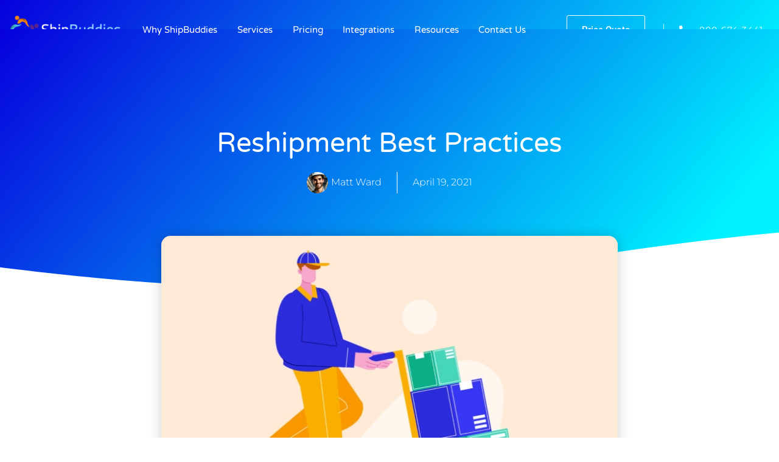

--- FILE ---
content_type: text/html; charset=UTF-8
request_url: https://www.shipbuddies.com/reshipment-best-practices/
body_size: 57453
content:
<!doctype html>
<html lang="en-US">
<head><meta charset="UTF-8"><script>if(navigator.userAgent.match(/MSIE|Internet Explorer/i)||navigator.userAgent.match(/Trident\/7\..*?rv:11/i)){var href=document.location.href;if(!href.match(/[?&]nowprocket/)){if(href.indexOf("?")==-1){if(href.indexOf("#")==-1){document.location.href=href+"?nowprocket=1"}else{document.location.href=href.replace("#","?nowprocket=1#")}}else{if(href.indexOf("#")==-1){document.location.href=href+"&nowprocket=1"}else{document.location.href=href.replace("#","&nowprocket=1#")}}}}</script><script>(()=>{class RocketLazyLoadScripts{constructor(){this.v="2.0.4",this.userEvents=["keydown","keyup","mousedown","mouseup","mousemove","mouseover","mouseout","touchmove","touchstart","touchend","touchcancel","wheel","click","dblclick","input"],this.attributeEvents=["onblur","onclick","oncontextmenu","ondblclick","onfocus","onmousedown","onmouseenter","onmouseleave","onmousemove","onmouseout","onmouseover","onmouseup","onmousewheel","onscroll","onsubmit"]}async t(){this.i(),this.o(),/iP(ad|hone)/.test(navigator.userAgent)&&this.h(),this.u(),this.l(this),this.m(),this.k(this),this.p(this),this._(),await Promise.all([this.R(),this.L()]),this.lastBreath=Date.now(),this.S(this),this.P(),this.D(),this.O(),this.M(),await this.C(this.delayedScripts.normal),await this.C(this.delayedScripts.defer),await this.C(this.delayedScripts.async),await this.T(),await this.F(),await this.j(),await this.A(),window.dispatchEvent(new Event("rocket-allScriptsLoaded")),this.everythingLoaded=!0,this.lastTouchEnd&&await new Promise(t=>setTimeout(t,500-Date.now()+this.lastTouchEnd)),this.I(),this.H(),this.U(),this.W()}i(){this.CSPIssue=sessionStorage.getItem("rocketCSPIssue"),document.addEventListener("securitypolicyviolation",t=>{this.CSPIssue||"script-src-elem"!==t.violatedDirective||"data"!==t.blockedURI||(this.CSPIssue=!0,sessionStorage.setItem("rocketCSPIssue",!0))},{isRocket:!0})}o(){window.addEventListener("pageshow",t=>{this.persisted=t.persisted,this.realWindowLoadedFired=!0},{isRocket:!0}),window.addEventListener("pagehide",()=>{this.onFirstUserAction=null},{isRocket:!0})}h(){let t;function e(e){t=e}window.addEventListener("touchstart",e,{isRocket:!0}),window.addEventListener("touchend",function i(o){o.changedTouches[0]&&t.changedTouches[0]&&Math.abs(o.changedTouches[0].pageX-t.changedTouches[0].pageX)<10&&Math.abs(o.changedTouches[0].pageY-t.changedTouches[0].pageY)<10&&o.timeStamp-t.timeStamp<200&&(window.removeEventListener("touchstart",e,{isRocket:!0}),window.removeEventListener("touchend",i,{isRocket:!0}),"INPUT"===o.target.tagName&&"text"===o.target.type||(o.target.dispatchEvent(new TouchEvent("touchend",{target:o.target,bubbles:!0})),o.target.dispatchEvent(new MouseEvent("mouseover",{target:o.target,bubbles:!0})),o.target.dispatchEvent(new PointerEvent("click",{target:o.target,bubbles:!0,cancelable:!0,detail:1,clientX:o.changedTouches[0].clientX,clientY:o.changedTouches[0].clientY})),event.preventDefault()))},{isRocket:!0})}q(t){this.userActionTriggered||("mousemove"!==t.type||this.firstMousemoveIgnored?"keyup"===t.type||"mouseover"===t.type||"mouseout"===t.type||(this.userActionTriggered=!0,this.onFirstUserAction&&this.onFirstUserAction()):this.firstMousemoveIgnored=!0),"click"===t.type&&t.preventDefault(),t.stopPropagation(),t.stopImmediatePropagation(),"touchstart"===this.lastEvent&&"touchend"===t.type&&(this.lastTouchEnd=Date.now()),"click"===t.type&&(this.lastTouchEnd=0),this.lastEvent=t.type,t.composedPath&&t.composedPath()[0].getRootNode()instanceof ShadowRoot&&(t.rocketTarget=t.composedPath()[0]),this.savedUserEvents.push(t)}u(){this.savedUserEvents=[],this.userEventHandler=this.q.bind(this),this.userEvents.forEach(t=>window.addEventListener(t,this.userEventHandler,{passive:!1,isRocket:!0})),document.addEventListener("visibilitychange",this.userEventHandler,{isRocket:!0})}U(){this.userEvents.forEach(t=>window.removeEventListener(t,this.userEventHandler,{passive:!1,isRocket:!0})),document.removeEventListener("visibilitychange",this.userEventHandler,{isRocket:!0}),this.savedUserEvents.forEach(t=>{(t.rocketTarget||t.target).dispatchEvent(new window[t.constructor.name](t.type,t))})}m(){const t="return false",e=Array.from(this.attributeEvents,t=>"data-rocket-"+t),i="["+this.attributeEvents.join("],[")+"]",o="[data-rocket-"+this.attributeEvents.join("],[data-rocket-")+"]",s=(e,i,o)=>{o&&o!==t&&(e.setAttribute("data-rocket-"+i,o),e["rocket"+i]=new Function("event",o),e.setAttribute(i,t))};new MutationObserver(t=>{for(const n of t)"attributes"===n.type&&(n.attributeName.startsWith("data-rocket-")||this.everythingLoaded?n.attributeName.startsWith("data-rocket-")&&this.everythingLoaded&&this.N(n.target,n.attributeName.substring(12)):s(n.target,n.attributeName,n.target.getAttribute(n.attributeName))),"childList"===n.type&&n.addedNodes.forEach(t=>{if(t.nodeType===Node.ELEMENT_NODE)if(this.everythingLoaded)for(const i of[t,...t.querySelectorAll(o)])for(const t of i.getAttributeNames())e.includes(t)&&this.N(i,t.substring(12));else for(const e of[t,...t.querySelectorAll(i)])for(const t of e.getAttributeNames())this.attributeEvents.includes(t)&&s(e,t,e.getAttribute(t))})}).observe(document,{subtree:!0,childList:!0,attributeFilter:[...this.attributeEvents,...e]})}I(){this.attributeEvents.forEach(t=>{document.querySelectorAll("[data-rocket-"+t+"]").forEach(e=>{this.N(e,t)})})}N(t,e){const i=t.getAttribute("data-rocket-"+e);i&&(t.setAttribute(e,i),t.removeAttribute("data-rocket-"+e))}k(t){Object.defineProperty(HTMLElement.prototype,"onclick",{get(){return this.rocketonclick||null},set(e){this.rocketonclick=e,this.setAttribute(t.everythingLoaded?"onclick":"data-rocket-onclick","this.rocketonclick(event)")}})}S(t){function e(e,i){let o=e[i];e[i]=null,Object.defineProperty(e,i,{get:()=>o,set(s){t.everythingLoaded?o=s:e["rocket"+i]=o=s}})}e(document,"onreadystatechange"),e(window,"onload"),e(window,"onpageshow");try{Object.defineProperty(document,"readyState",{get:()=>t.rocketReadyState,set(e){t.rocketReadyState=e},configurable:!0}),document.readyState="loading"}catch(t){console.log("WPRocket DJE readyState conflict, bypassing")}}l(t){this.originalAddEventListener=EventTarget.prototype.addEventListener,this.originalRemoveEventListener=EventTarget.prototype.removeEventListener,this.savedEventListeners=[],EventTarget.prototype.addEventListener=function(e,i,o){o&&o.isRocket||!t.B(e,this)&&!t.userEvents.includes(e)||t.B(e,this)&&!t.userActionTriggered||e.startsWith("rocket-")||t.everythingLoaded?t.originalAddEventListener.call(this,e,i,o):(t.savedEventListeners.push({target:this,remove:!1,type:e,func:i,options:o}),"mouseenter"!==e&&"mouseleave"!==e||t.originalAddEventListener.call(this,e,t.savedUserEvents.push,o))},EventTarget.prototype.removeEventListener=function(e,i,o){o&&o.isRocket||!t.B(e,this)&&!t.userEvents.includes(e)||t.B(e,this)&&!t.userActionTriggered||e.startsWith("rocket-")||t.everythingLoaded?t.originalRemoveEventListener.call(this,e,i,o):t.savedEventListeners.push({target:this,remove:!0,type:e,func:i,options:o})}}J(t,e){this.savedEventListeners=this.savedEventListeners.filter(i=>{let o=i.type,s=i.target||window;return e!==o||t!==s||(this.B(o,s)&&(i.type="rocket-"+o),this.$(i),!1)})}H(){EventTarget.prototype.addEventListener=this.originalAddEventListener,EventTarget.prototype.removeEventListener=this.originalRemoveEventListener,this.savedEventListeners.forEach(t=>this.$(t))}$(t){t.remove?this.originalRemoveEventListener.call(t.target,t.type,t.func,t.options):this.originalAddEventListener.call(t.target,t.type,t.func,t.options)}p(t){let e;function i(e){return t.everythingLoaded?e:e.split(" ").map(t=>"load"===t||t.startsWith("load.")?"rocket-jquery-load":t).join(" ")}function o(o){function s(e){const s=o.fn[e];o.fn[e]=o.fn.init.prototype[e]=function(){return this[0]===window&&t.userActionTriggered&&("string"==typeof arguments[0]||arguments[0]instanceof String?arguments[0]=i(arguments[0]):"object"==typeof arguments[0]&&Object.keys(arguments[0]).forEach(t=>{const e=arguments[0][t];delete arguments[0][t],arguments[0][i(t)]=e})),s.apply(this,arguments),this}}if(o&&o.fn&&!t.allJQueries.includes(o)){const e={DOMContentLoaded:[],"rocket-DOMContentLoaded":[]};for(const t in e)document.addEventListener(t,()=>{e[t].forEach(t=>t())},{isRocket:!0});o.fn.ready=o.fn.init.prototype.ready=function(i){function s(){parseInt(o.fn.jquery)>2?setTimeout(()=>i.bind(document)(o)):i.bind(document)(o)}return"function"==typeof i&&(t.realDomReadyFired?!t.userActionTriggered||t.fauxDomReadyFired?s():e["rocket-DOMContentLoaded"].push(s):e.DOMContentLoaded.push(s)),o([])},s("on"),s("one"),s("off"),t.allJQueries.push(o)}e=o}t.allJQueries=[],o(window.jQuery),Object.defineProperty(window,"jQuery",{get:()=>e,set(t){o(t)}})}P(){const t=new Map;document.write=document.writeln=function(e){const i=document.currentScript,o=document.createRange(),s=i.parentElement;let n=t.get(i);void 0===n&&(n=i.nextSibling,t.set(i,n));const c=document.createDocumentFragment();o.setStart(c,0),c.appendChild(o.createContextualFragment(e)),s.insertBefore(c,n)}}async R(){return new Promise(t=>{this.userActionTriggered?t():this.onFirstUserAction=t})}async L(){return new Promise(t=>{document.addEventListener("DOMContentLoaded",()=>{this.realDomReadyFired=!0,t()},{isRocket:!0})})}async j(){return this.realWindowLoadedFired?Promise.resolve():new Promise(t=>{window.addEventListener("load",t,{isRocket:!0})})}M(){this.pendingScripts=[];this.scriptsMutationObserver=new MutationObserver(t=>{for(const e of t)e.addedNodes.forEach(t=>{"SCRIPT"!==t.tagName||t.noModule||t.isWPRocket||this.pendingScripts.push({script:t,promise:new Promise(e=>{const i=()=>{const i=this.pendingScripts.findIndex(e=>e.script===t);i>=0&&this.pendingScripts.splice(i,1),e()};t.addEventListener("load",i,{isRocket:!0}),t.addEventListener("error",i,{isRocket:!0}),setTimeout(i,1e3)})})})}),this.scriptsMutationObserver.observe(document,{childList:!0,subtree:!0})}async F(){await this.X(),this.pendingScripts.length?(await this.pendingScripts[0].promise,await this.F()):this.scriptsMutationObserver.disconnect()}D(){this.delayedScripts={normal:[],async:[],defer:[]},document.querySelectorAll("script[type$=rocketlazyloadscript]").forEach(t=>{t.hasAttribute("data-rocket-src")?t.hasAttribute("async")&&!1!==t.async?this.delayedScripts.async.push(t):t.hasAttribute("defer")&&!1!==t.defer||"module"===t.getAttribute("data-rocket-type")?this.delayedScripts.defer.push(t):this.delayedScripts.normal.push(t):this.delayedScripts.normal.push(t)})}async _(){await this.L();let t=[];document.querySelectorAll("script[type$=rocketlazyloadscript][data-rocket-src]").forEach(e=>{let i=e.getAttribute("data-rocket-src");if(i&&!i.startsWith("data:")){i.startsWith("//")&&(i=location.protocol+i);try{const o=new URL(i).origin;o!==location.origin&&t.push({src:o,crossOrigin:e.crossOrigin||"module"===e.getAttribute("data-rocket-type")})}catch(t){}}}),t=[...new Map(t.map(t=>[JSON.stringify(t),t])).values()],this.Y(t,"preconnect")}async G(t){if(await this.K(),!0!==t.noModule||!("noModule"in HTMLScriptElement.prototype))return new Promise(e=>{let i;function o(){(i||t).setAttribute("data-rocket-status","executed"),e()}try{if(navigator.userAgent.includes("Firefox/")||""===navigator.vendor||this.CSPIssue)i=document.createElement("script"),[...t.attributes].forEach(t=>{let e=t.nodeName;"type"!==e&&("data-rocket-type"===e&&(e="type"),"data-rocket-src"===e&&(e="src"),i.setAttribute(e,t.nodeValue))}),t.text&&(i.text=t.text),t.nonce&&(i.nonce=t.nonce),i.hasAttribute("src")?(i.addEventListener("load",o,{isRocket:!0}),i.addEventListener("error",()=>{i.setAttribute("data-rocket-status","failed-network"),e()},{isRocket:!0}),setTimeout(()=>{i.isConnected||e()},1)):(i.text=t.text,o()),i.isWPRocket=!0,t.parentNode.replaceChild(i,t);else{const i=t.getAttribute("data-rocket-type"),s=t.getAttribute("data-rocket-src");i?(t.type=i,t.removeAttribute("data-rocket-type")):t.removeAttribute("type"),t.addEventListener("load",o,{isRocket:!0}),t.addEventListener("error",i=>{this.CSPIssue&&i.target.src.startsWith("data:")?(console.log("WPRocket: CSP fallback activated"),t.removeAttribute("src"),this.G(t).then(e)):(t.setAttribute("data-rocket-status","failed-network"),e())},{isRocket:!0}),s?(t.fetchPriority="high",t.removeAttribute("data-rocket-src"),t.src=s):t.src="data:text/javascript;base64,"+window.btoa(unescape(encodeURIComponent(t.text)))}}catch(i){t.setAttribute("data-rocket-status","failed-transform"),e()}});t.setAttribute("data-rocket-status","skipped")}async C(t){const e=t.shift();return e?(e.isConnected&&await this.G(e),this.C(t)):Promise.resolve()}O(){this.Y([...this.delayedScripts.normal,...this.delayedScripts.defer,...this.delayedScripts.async],"preload")}Y(t,e){this.trash=this.trash||[];let i=!0;var o=document.createDocumentFragment();t.forEach(t=>{const s=t.getAttribute&&t.getAttribute("data-rocket-src")||t.src;if(s&&!s.startsWith("data:")){const n=document.createElement("link");n.href=s,n.rel=e,"preconnect"!==e&&(n.as="script",n.fetchPriority=i?"high":"low"),t.getAttribute&&"module"===t.getAttribute("data-rocket-type")&&(n.crossOrigin=!0),t.crossOrigin&&(n.crossOrigin=t.crossOrigin),t.integrity&&(n.integrity=t.integrity),t.nonce&&(n.nonce=t.nonce),o.appendChild(n),this.trash.push(n),i=!1}}),document.head.appendChild(o)}W(){this.trash.forEach(t=>t.remove())}async T(){try{document.readyState="interactive"}catch(t){}this.fauxDomReadyFired=!0;try{await this.K(),this.J(document,"readystatechange"),document.dispatchEvent(new Event("rocket-readystatechange")),await this.K(),document.rocketonreadystatechange&&document.rocketonreadystatechange(),await this.K(),this.J(document,"DOMContentLoaded"),document.dispatchEvent(new Event("rocket-DOMContentLoaded")),await this.K(),this.J(window,"DOMContentLoaded"),window.dispatchEvent(new Event("rocket-DOMContentLoaded"))}catch(t){console.error(t)}}async A(){try{document.readyState="complete"}catch(t){}try{await this.K(),this.J(document,"readystatechange"),document.dispatchEvent(new Event("rocket-readystatechange")),await this.K(),document.rocketonreadystatechange&&document.rocketonreadystatechange(),await this.K(),this.J(window,"load"),window.dispatchEvent(new Event("rocket-load")),await this.K(),window.rocketonload&&window.rocketonload(),await this.K(),this.allJQueries.forEach(t=>t(window).trigger("rocket-jquery-load")),await this.K(),this.J(window,"pageshow");const t=new Event("rocket-pageshow");t.persisted=this.persisted,window.dispatchEvent(t),await this.K(),window.rocketonpageshow&&window.rocketonpageshow({persisted:this.persisted})}catch(t){console.error(t)}}async K(){Date.now()-this.lastBreath>45&&(await this.X(),this.lastBreath=Date.now())}async X(){return document.hidden?new Promise(t=>setTimeout(t)):new Promise(t=>requestAnimationFrame(t))}B(t,e){return e===document&&"readystatechange"===t||(e===document&&"DOMContentLoaded"===t||(e===window&&"DOMContentLoaded"===t||(e===window&&"load"===t||e===window&&"pageshow"===t)))}static run(){(new RocketLazyLoadScripts).t()}}RocketLazyLoadScripts.run()})();</script>
	
	<meta name="viewport" content="width=device-width, initial-scale=1">
	<link rel="profile" href="https://gmpg.org/xfn/11">
	<meta name='robots' content='index, follow, max-image-preview:large, max-snippet:-1, max-video-preview:-1' />
<!-- This site is tracked with the HandL UTM Grabber v3 (3.1.15) - https://www.utmgrabber.com/ --> 

<!-- Google Tag Manager for WordPress by gtm4wp.com -->
<script data-cfasync="false" data-pagespeed-no-defer>
	var gtm4wp_datalayer_name = "dataLayer";
	var dataLayer = dataLayer || [];
</script>
<!-- End Google Tag Manager for WordPress by gtm4wp.com -->
	<!-- This site is optimized with the Yoast SEO plugin v26.6 - https://yoast.com/wordpress/plugins/seo/ -->
	<title>Reshipment Best Practices - ShipBuddies</title>
<style id="wpr-usedcss">img:is([sizes=auto i],[sizes^="auto," i]){contain-intrinsic-size:3000px 1500px}img.emoji{display:inline!important;border:none!important;box-shadow:none!important;height:1em!important;width:1em!important;margin:0 .07em!important;vertical-align:-.1em!important;background:0 0!important;padding:0!important}:where(.wp-block-button__link){border-radius:9999px;box-shadow:none;padding:calc(.667em + 2px) calc(1.333em + 2px);text-decoration:none}:root :where(.wp-block-button .wp-block-button__link.is-style-outline),:root :where(.wp-block-button.is-style-outline>.wp-block-button__link){border:2px solid;padding:.667em 1.333em}:root :where(.wp-block-button .wp-block-button__link.is-style-outline:not(.has-text-color)),:root :where(.wp-block-button.is-style-outline>.wp-block-button__link:not(.has-text-color)){color:currentColor}:root :where(.wp-block-button .wp-block-button__link.is-style-outline:not(.has-background)),:root :where(.wp-block-button.is-style-outline>.wp-block-button__link:not(.has-background)){background-color:initial;background-image:none}:where(.wp-block-calendar table:not(.has-background) th){background:#ddd}:where(.wp-block-columns){margin-bottom:1.75em}:where(.wp-block-columns.has-background){padding:1.25em 2.375em}:where(.wp-block-post-comments input[type=submit]){border:none}:where(.wp-block-cover-image:not(.has-text-color)),:where(.wp-block-cover:not(.has-text-color)){color:#fff}:where(.wp-block-cover-image.is-light:not(.has-text-color)),:where(.wp-block-cover.is-light:not(.has-text-color)){color:#000}:root :where(.wp-block-cover h1:not(.has-text-color)),:root :where(.wp-block-cover h2:not(.has-text-color)),:root :where(.wp-block-cover h3:not(.has-text-color)),:root :where(.wp-block-cover h4:not(.has-text-color)),:root :where(.wp-block-cover h5:not(.has-text-color)),:root :where(.wp-block-cover h6:not(.has-text-color)),:root :where(.wp-block-cover p:not(.has-text-color)){color:inherit}:where(.wp-block-file){margin-bottom:1.5em}:where(.wp-block-file__button){border-radius:2em;display:inline-block;padding:.5em 1em}:where(.wp-block-file__button):is(a):active,:where(.wp-block-file__button):is(a):focus,:where(.wp-block-file__button):is(a):hover,:where(.wp-block-file__button):is(a):visited{box-shadow:none;color:#fff;opacity:.85;text-decoration:none}:where(.wp-block-group.wp-block-group-is-layout-constrained){position:relative}.wp-block-image>a,.wp-block-image>figure>a{display:inline-block}.wp-block-image img{box-sizing:border-box;height:auto;max-width:100%;vertical-align:bottom}@media not (prefers-reduced-motion){.wp-block-image img.hide{visibility:hidden}.wp-block-image img.show{animation:.4s show-content-image}}.wp-block-image.aligncenter{text-align:center}.wp-block-image .aligncenter,.wp-block-image.aligncenter{display:table}.wp-block-image .aligncenter{margin-left:auto;margin-right:auto}.wp-block-image :where(figcaption){margin-bottom:1em;margin-top:.5em}:root :where(.wp-block-image.is-style-rounded img,.wp-block-image .is-style-rounded img){border-radius:9999px}.wp-block-image figure{margin:0}@keyframes show-content-image{0%{visibility:hidden}99%{visibility:hidden}to{visibility:visible}}:where(.wp-block-latest-comments:not([style*=line-height] .wp-block-latest-comments__comment)){line-height:1.1}:where(.wp-block-latest-comments:not([style*=line-height] .wp-block-latest-comments__comment-excerpt p)){line-height:1.8}:root :where(.wp-block-latest-posts.is-grid){padding:0}:root :where(.wp-block-latest-posts.wp-block-latest-posts__list){padding-left:0}ul{box-sizing:border-box}:root :where(.wp-block-list.has-background){padding:1.25em 2.375em}:where(.wp-block-navigation.has-background .wp-block-navigation-item a:not(.wp-element-button)),:where(.wp-block-navigation.has-background .wp-block-navigation-submenu a:not(.wp-element-button)){padding:.5em 1em}:where(.wp-block-navigation .wp-block-navigation__submenu-container .wp-block-navigation-item a:not(.wp-element-button)),:where(.wp-block-navigation .wp-block-navigation__submenu-container .wp-block-navigation-submenu a:not(.wp-element-button)),:where(.wp-block-navigation .wp-block-navigation__submenu-container .wp-block-navigation-submenu button.wp-block-navigation-item__content),:where(.wp-block-navigation .wp-block-navigation__submenu-container .wp-block-pages-list__item button.wp-block-navigation-item__content){padding:.5em 1em}:root :where(p.has-background){padding:1.25em 2.375em}:where(p.has-text-color:not(.has-link-color)) a{color:inherit}:where(.wp-block-post-comments-form) input:not([type=submit]),:where(.wp-block-post-comments-form) textarea{border:1px solid #949494;font-family:inherit;font-size:1em}:where(.wp-block-post-comments-form) input:where(:not([type=submit]):not([type=checkbox])),:where(.wp-block-post-comments-form) textarea{padding:calc(.667em + 2px)}:where(.wp-block-post-excerpt){box-sizing:border-box;margin-bottom:var(--wp--style--block-gap);margin-top:var(--wp--style--block-gap)}:where(.wp-block-preformatted.has-background){padding:1.25em 2.375em}:where(.wp-block-search__button){border:1px solid #ccc;padding:6px 10px}:where(.wp-block-search__input){font-family:inherit;font-size:inherit;font-style:inherit;font-weight:inherit;letter-spacing:inherit;line-height:inherit;text-transform:inherit}:where(.wp-block-search__button-inside .wp-block-search__inside-wrapper){border:1px solid #949494;box-sizing:border-box;padding:4px}:where(.wp-block-search__button-inside .wp-block-search__inside-wrapper) .wp-block-search__input{border:none;border-radius:0;padding:0 4px}:where(.wp-block-search__button-inside .wp-block-search__inside-wrapper) .wp-block-search__input:focus{outline:0}:where(.wp-block-search__button-inside .wp-block-search__inside-wrapper) :where(.wp-block-search__button){padding:4px 8px}:root :where(.wp-block-separator.is-style-dots){height:auto;line-height:1;text-align:center}:root :where(.wp-block-separator.is-style-dots):before{color:currentColor;content:"···";font-family:serif;font-size:1.5em;letter-spacing:2em;padding-left:2em}:root :where(.wp-block-site-logo.is-style-rounded){border-radius:9999px}:where(.wp-block-social-links:not(.is-style-logos-only)) .wp-social-link{background-color:#f0f0f0;color:#444}:where(.wp-block-social-links:not(.is-style-logos-only)) .wp-social-link-amazon{background-color:#f90;color:#fff}:where(.wp-block-social-links:not(.is-style-logos-only)) .wp-social-link-bandcamp{background-color:#1ea0c3;color:#fff}:where(.wp-block-social-links:not(.is-style-logos-only)) .wp-social-link-behance{background-color:#0757fe;color:#fff}:where(.wp-block-social-links:not(.is-style-logos-only)) .wp-social-link-bluesky{background-color:#0a7aff;color:#fff}:where(.wp-block-social-links:not(.is-style-logos-only)) .wp-social-link-codepen{background-color:#1e1f26;color:#fff}:where(.wp-block-social-links:not(.is-style-logos-only)) .wp-social-link-deviantart{background-color:#02e49b;color:#fff}:where(.wp-block-social-links:not(.is-style-logos-only)) .wp-social-link-discord{background-color:#5865f2;color:#fff}:where(.wp-block-social-links:not(.is-style-logos-only)) .wp-social-link-dribbble{background-color:#e94c89;color:#fff}:where(.wp-block-social-links:not(.is-style-logos-only)) .wp-social-link-dropbox{background-color:#4280ff;color:#fff}:where(.wp-block-social-links:not(.is-style-logos-only)) .wp-social-link-etsy{background-color:#f45800;color:#fff}:where(.wp-block-social-links:not(.is-style-logos-only)) .wp-social-link-facebook{background-color:#0866ff;color:#fff}:where(.wp-block-social-links:not(.is-style-logos-only)) .wp-social-link-fivehundredpx{background-color:#000;color:#fff}:where(.wp-block-social-links:not(.is-style-logos-only)) .wp-social-link-flickr{background-color:#0461dd;color:#fff}:where(.wp-block-social-links:not(.is-style-logos-only)) .wp-social-link-foursquare{background-color:#e65678;color:#fff}:where(.wp-block-social-links:not(.is-style-logos-only)) .wp-social-link-github{background-color:#24292d;color:#fff}:where(.wp-block-social-links:not(.is-style-logos-only)) .wp-social-link-goodreads{background-color:#eceadd;color:#382110}:where(.wp-block-social-links:not(.is-style-logos-only)) .wp-social-link-google{background-color:#ea4434;color:#fff}:where(.wp-block-social-links:not(.is-style-logos-only)) .wp-social-link-gravatar{background-color:#1d4fc4;color:#fff}:where(.wp-block-social-links:not(.is-style-logos-only)) .wp-social-link-instagram{background-color:#f00075;color:#fff}:where(.wp-block-social-links:not(.is-style-logos-only)) .wp-social-link-lastfm{background-color:#e21b24;color:#fff}:where(.wp-block-social-links:not(.is-style-logos-only)) .wp-social-link-linkedin{background-color:#0d66c2;color:#fff}:where(.wp-block-social-links:not(.is-style-logos-only)) .wp-social-link-mastodon{background-color:#3288d4;color:#fff}:where(.wp-block-social-links:not(.is-style-logos-only)) .wp-social-link-medium{background-color:#000;color:#fff}:where(.wp-block-social-links:not(.is-style-logos-only)) .wp-social-link-meetup{background-color:#f6405f;color:#fff}:where(.wp-block-social-links:not(.is-style-logos-only)) .wp-social-link-patreon{background-color:#000;color:#fff}:where(.wp-block-social-links:not(.is-style-logos-only)) .wp-social-link-pinterest{background-color:#e60122;color:#fff}:where(.wp-block-social-links:not(.is-style-logos-only)) .wp-social-link-pocket{background-color:#ef4155;color:#fff}:where(.wp-block-social-links:not(.is-style-logos-only)) .wp-social-link-reddit{background-color:#ff4500;color:#fff}:where(.wp-block-social-links:not(.is-style-logos-only)) .wp-social-link-skype{background-color:#0478d7;color:#fff}:where(.wp-block-social-links:not(.is-style-logos-only)) .wp-social-link-snapchat{background-color:#fefc00;color:#fff;stroke:#000}:where(.wp-block-social-links:not(.is-style-logos-only)) .wp-social-link-soundcloud{background-color:#ff5600;color:#fff}:where(.wp-block-social-links:not(.is-style-logos-only)) .wp-social-link-spotify{background-color:#1bd760;color:#fff}:where(.wp-block-social-links:not(.is-style-logos-only)) .wp-social-link-telegram{background-color:#2aabee;color:#fff}:where(.wp-block-social-links:not(.is-style-logos-only)) .wp-social-link-threads{background-color:#000;color:#fff}:where(.wp-block-social-links:not(.is-style-logos-only)) .wp-social-link-tiktok{background-color:#000;color:#fff}:where(.wp-block-social-links:not(.is-style-logos-only)) .wp-social-link-tumblr{background-color:#011835;color:#fff}:where(.wp-block-social-links:not(.is-style-logos-only)) .wp-social-link-twitch{background-color:#6440a4;color:#fff}:where(.wp-block-social-links:not(.is-style-logos-only)) .wp-social-link-twitter{background-color:#1da1f2;color:#fff}:where(.wp-block-social-links:not(.is-style-logos-only)) .wp-social-link-vimeo{background-color:#1eb7ea;color:#fff}:where(.wp-block-social-links:not(.is-style-logos-only)) .wp-social-link-vk{background-color:#4680c2;color:#fff}:where(.wp-block-social-links:not(.is-style-logos-only)) .wp-social-link-wordpress{background-color:#3499cd;color:#fff}:where(.wp-block-social-links:not(.is-style-logos-only)) .wp-social-link-whatsapp{background-color:#25d366;color:#fff}:where(.wp-block-social-links:not(.is-style-logos-only)) .wp-social-link-x{background-color:#000;color:#fff}:where(.wp-block-social-links:not(.is-style-logos-only)) .wp-social-link-yelp{background-color:#d32422;color:#fff}:where(.wp-block-social-links:not(.is-style-logos-only)) .wp-social-link-youtube{background-color:red;color:#fff}:where(.wp-block-social-links.is-style-logos-only) .wp-social-link{background:0 0}:where(.wp-block-social-links.is-style-logos-only) .wp-social-link svg{height:1.25em;width:1.25em}:where(.wp-block-social-links.is-style-logos-only) .wp-social-link-amazon{color:#f90}:where(.wp-block-social-links.is-style-logos-only) .wp-social-link-bandcamp{color:#1ea0c3}:where(.wp-block-social-links.is-style-logos-only) .wp-social-link-behance{color:#0757fe}:where(.wp-block-social-links.is-style-logos-only) .wp-social-link-bluesky{color:#0a7aff}:where(.wp-block-social-links.is-style-logos-only) .wp-social-link-codepen{color:#1e1f26}:where(.wp-block-social-links.is-style-logos-only) .wp-social-link-deviantart{color:#02e49b}:where(.wp-block-social-links.is-style-logos-only) .wp-social-link-discord{color:#5865f2}:where(.wp-block-social-links.is-style-logos-only) .wp-social-link-dribbble{color:#e94c89}:where(.wp-block-social-links.is-style-logos-only) .wp-social-link-dropbox{color:#4280ff}:where(.wp-block-social-links.is-style-logos-only) .wp-social-link-etsy{color:#f45800}:where(.wp-block-social-links.is-style-logos-only) .wp-social-link-facebook{color:#0866ff}:where(.wp-block-social-links.is-style-logos-only) .wp-social-link-fivehundredpx{color:#000}:where(.wp-block-social-links.is-style-logos-only) .wp-social-link-flickr{color:#0461dd}:where(.wp-block-social-links.is-style-logos-only) .wp-social-link-foursquare{color:#e65678}:where(.wp-block-social-links.is-style-logos-only) .wp-social-link-github{color:#24292d}:where(.wp-block-social-links.is-style-logos-only) .wp-social-link-goodreads{color:#382110}:where(.wp-block-social-links.is-style-logos-only) .wp-social-link-google{color:#ea4434}:where(.wp-block-social-links.is-style-logos-only) .wp-social-link-gravatar{color:#1d4fc4}:where(.wp-block-social-links.is-style-logos-only) .wp-social-link-instagram{color:#f00075}:where(.wp-block-social-links.is-style-logos-only) .wp-social-link-lastfm{color:#e21b24}:where(.wp-block-social-links.is-style-logos-only) .wp-social-link-linkedin{color:#0d66c2}:where(.wp-block-social-links.is-style-logos-only) .wp-social-link-mastodon{color:#3288d4}:where(.wp-block-social-links.is-style-logos-only) .wp-social-link-medium{color:#000}:where(.wp-block-social-links.is-style-logos-only) .wp-social-link-meetup{color:#f6405f}:where(.wp-block-social-links.is-style-logos-only) .wp-social-link-patreon{color:#000}:where(.wp-block-social-links.is-style-logos-only) .wp-social-link-pinterest{color:#e60122}:where(.wp-block-social-links.is-style-logos-only) .wp-social-link-pocket{color:#ef4155}:where(.wp-block-social-links.is-style-logos-only) .wp-social-link-reddit{color:#ff4500}:where(.wp-block-social-links.is-style-logos-only) .wp-social-link-skype{color:#0478d7}:where(.wp-block-social-links.is-style-logos-only) .wp-social-link-snapchat{color:#fff;stroke:#000}:where(.wp-block-social-links.is-style-logos-only) .wp-social-link-soundcloud{color:#ff5600}:where(.wp-block-social-links.is-style-logos-only) .wp-social-link-spotify{color:#1bd760}:where(.wp-block-social-links.is-style-logos-only) .wp-social-link-telegram{color:#2aabee}:where(.wp-block-social-links.is-style-logos-only) .wp-social-link-threads{color:#000}:where(.wp-block-social-links.is-style-logos-only) .wp-social-link-tiktok{color:#000}:where(.wp-block-social-links.is-style-logos-only) .wp-social-link-tumblr{color:#011835}:where(.wp-block-social-links.is-style-logos-only) .wp-social-link-twitch{color:#6440a4}:where(.wp-block-social-links.is-style-logos-only) .wp-social-link-twitter{color:#1da1f2}:where(.wp-block-social-links.is-style-logos-only) .wp-social-link-vimeo{color:#1eb7ea}:where(.wp-block-social-links.is-style-logos-only) .wp-social-link-vk{color:#4680c2}:where(.wp-block-social-links.is-style-logos-only) .wp-social-link-whatsapp{color:#25d366}:where(.wp-block-social-links.is-style-logos-only) .wp-social-link-wordpress{color:#3499cd}:where(.wp-block-social-links.is-style-logos-only) .wp-social-link-x{color:#000}:where(.wp-block-social-links.is-style-logos-only) .wp-social-link-yelp{color:#d32422}:where(.wp-block-social-links.is-style-logos-only) .wp-social-link-youtube{color:red}:root :where(.wp-block-social-links .wp-social-link a){padding:.25em}:root :where(.wp-block-social-links.is-style-logos-only .wp-social-link a){padding:0}:root :where(.wp-block-social-links.is-style-pill-shape .wp-social-link a){padding-left:.6666666667em;padding-right:.6666666667em}:root :where(.wp-block-tag-cloud.is-style-outline){display:flex;flex-wrap:wrap;gap:1ch}:root :where(.wp-block-tag-cloud.is-style-outline a){border:1px solid;font-size:unset!important;margin-right:0;padding:1ch 2ch;text-decoration:none!important}:root :where(.wp-block-table-of-contents){box-sizing:border-box}:where(.wp-block-term-description){box-sizing:border-box;margin-bottom:var(--wp--style--block-gap);margin-top:var(--wp--style--block-gap)}:where(pre.wp-block-verse){font-family:inherit}:root{--wp--preset--font-size--normal:16px;--wp--preset--font-size--huge:42px}.has-text-align-left{text-align:left}.aligncenter{clear:both}.screen-reader-text{border:0;clip-path:inset(50%);height:1px;margin:-1px;overflow:hidden;padding:0;position:absolute;width:1px;word-wrap:normal!important}.screen-reader-text:focus{background-color:#ddd;clip-path:none;color:#444;display:block;font-size:1em;height:auto;left:5px;line-height:normal;padding:15px 23px 14px;text-decoration:none;top:5px;width:auto;z-index:100000}html :where(.has-border-color){border-style:solid}html :where([style*=border-top-color]){border-top-style:solid}html :where([style*=border-right-color]){border-right-style:solid}html :where([style*=border-bottom-color]){border-bottom-style:solid}html :where([style*=border-left-color]){border-left-style:solid}html :where([style*=border-width]){border-style:solid}html :where([style*=border-top-width]){border-top-style:solid}html :where([style*=border-right-width]){border-right-style:solid}html :where([style*=border-bottom-width]){border-bottom-style:solid}html :where([style*=border-left-width]){border-left-style:solid}html :where(img[class*=wp-image-]){height:auto;max-width:100%}:where(figure){margin:0 0 1em}html :where(.is-position-sticky){--wp-admin--admin-bar--position-offset:var(--wp-admin--admin-bar--height,0px)}@media screen and (max-width:600px){html :where(.is-position-sticky){--wp-admin--admin-bar--position-offset:0px}}:root{--wp--preset--aspect-ratio--square:1;--wp--preset--aspect-ratio--4-3:4/3;--wp--preset--aspect-ratio--3-4:3/4;--wp--preset--aspect-ratio--3-2:3/2;--wp--preset--aspect-ratio--2-3:2/3;--wp--preset--aspect-ratio--16-9:16/9;--wp--preset--aspect-ratio--9-16:9/16;--wp--preset--color--black:#000000;--wp--preset--color--cyan-bluish-gray:#abb8c3;--wp--preset--color--white:#ffffff;--wp--preset--color--pale-pink:#f78da7;--wp--preset--color--vivid-red:#cf2e2e;--wp--preset--color--luminous-vivid-orange:#ff6900;--wp--preset--color--luminous-vivid-amber:#fcb900;--wp--preset--color--light-green-cyan:#7bdcb5;--wp--preset--color--vivid-green-cyan:#00d084;--wp--preset--color--pale-cyan-blue:#8ed1fc;--wp--preset--color--vivid-cyan-blue:#0693e3;--wp--preset--color--vivid-purple:#9b51e0;--wp--preset--gradient--vivid-cyan-blue-to-vivid-purple:linear-gradient(135deg,rgba(6, 147, 227, 1) 0%,rgb(155, 81, 224) 100%);--wp--preset--gradient--light-green-cyan-to-vivid-green-cyan:linear-gradient(135deg,rgb(122, 220, 180) 0%,rgb(0, 208, 130) 100%);--wp--preset--gradient--luminous-vivid-amber-to-luminous-vivid-orange:linear-gradient(135deg,rgba(252, 185, 0, 1) 0%,rgba(255, 105, 0, 1) 100%);--wp--preset--gradient--luminous-vivid-orange-to-vivid-red:linear-gradient(135deg,rgba(255, 105, 0, 1) 0%,rgb(207, 46, 46) 100%);--wp--preset--gradient--very-light-gray-to-cyan-bluish-gray:linear-gradient(135deg,rgb(238, 238, 238) 0%,rgb(169, 184, 195) 100%);--wp--preset--gradient--cool-to-warm-spectrum:linear-gradient(135deg,rgb(74, 234, 220) 0%,rgb(151, 120, 209) 20%,rgb(207, 42, 186) 40%,rgb(238, 44, 130) 60%,rgb(251, 105, 98) 80%,rgb(254, 248, 76) 100%);--wp--preset--gradient--blush-light-purple:linear-gradient(135deg,rgb(255, 206, 236) 0%,rgb(152, 150, 240) 100%);--wp--preset--gradient--blush-bordeaux:linear-gradient(135deg,rgb(254, 205, 165) 0%,rgb(254, 45, 45) 50%,rgb(107, 0, 62) 100%);--wp--preset--gradient--luminous-dusk:linear-gradient(135deg,rgb(255, 203, 112) 0%,rgb(199, 81, 192) 50%,rgb(65, 88, 208) 100%);--wp--preset--gradient--pale-ocean:linear-gradient(135deg,rgb(255, 245, 203) 0%,rgb(182, 227, 212) 50%,rgb(51, 167, 181) 100%);--wp--preset--gradient--electric-grass:linear-gradient(135deg,rgb(202, 248, 128) 0%,rgb(113, 206, 126) 100%);--wp--preset--gradient--midnight:linear-gradient(135deg,rgb(2, 3, 129) 0%,rgb(40, 116, 252) 100%);--wp--preset--font-size--small:13px;--wp--preset--font-size--medium:20px;--wp--preset--font-size--large:36px;--wp--preset--font-size--x-large:42px;--wp--preset--spacing--20:0.44rem;--wp--preset--spacing--30:0.67rem;--wp--preset--spacing--40:1rem;--wp--preset--spacing--50:1.5rem;--wp--preset--spacing--60:2.25rem;--wp--preset--spacing--70:3.38rem;--wp--preset--spacing--80:5.06rem;--wp--preset--shadow--natural:6px 6px 9px rgba(0, 0, 0, .2);--wp--preset--shadow--deep:12px 12px 50px rgba(0, 0, 0, .4);--wp--preset--shadow--sharp:6px 6px 0px rgba(0, 0, 0, .2);--wp--preset--shadow--outlined:6px 6px 0px -3px rgba(255, 255, 255, 1),6px 6px rgba(0, 0, 0, 1);--wp--preset--shadow--crisp:6px 6px 0px rgba(0, 0, 0, 1)}:root{--wp--style--global--content-size:800px;--wp--style--global--wide-size:1200px}:where(body){margin:0}:where(.wp-site-blocks)>*{margin-block-start:24px;margin-block-end:0}:where(.wp-site-blocks)>:first-child{margin-block-start:0}:where(.wp-site-blocks)>:last-child{margin-block-end:0}:root{--wp--style--block-gap:24px}:root :where(.is-layout-flow)>:first-child{margin-block-start:0}:root :where(.is-layout-flow)>:last-child{margin-block-end:0}:root :where(.is-layout-flow)>*{margin-block-start:24px;margin-block-end:0}:root :where(.is-layout-constrained)>:first-child{margin-block-start:0}:root :where(.is-layout-constrained)>:last-child{margin-block-end:0}:root :where(.is-layout-constrained)>*{margin-block-start:24px;margin-block-end:0}:root :where(.is-layout-flex){gap:24px}:root :where(.is-layout-grid){gap:24px}body{padding-top:0;padding-right:0;padding-bottom:0;padding-left:0}a:where(:not(.wp-element-button)){text-decoration:underline}:root :where(.wp-element-button,.wp-block-button__link){background-color:#32373c;border-width:0;color:#fff;font-family:inherit;font-size:inherit;line-height:inherit;padding:calc(.667em + 2px) calc(1.333em + 2px);text-decoration:none}:root :where(.wp-block-pullquote){font-size:1.5em;line-height:1.6}html{line-height:1.15;-webkit-text-size-adjust:100%}*,:after,:before{box-sizing:border-box}body{background-color:#fff;color:#333;font-family:-apple-system,BlinkMacSystemFont,'Segoe UI',Roboto,'Helvetica Neue',Arial,'Noto Sans',sans-serif,'Apple Color Emoji','Segoe UI Emoji','Segoe UI Symbol','Noto Color Emoji';font-size:1rem;font-weight:400;line-height:1.5;margin:0;-webkit-font-smoothing:antialiased;-moz-osx-font-smoothing:grayscale}h1,h2,h3,h4{color:inherit;font-family:inherit;font-weight:500;line-height:1.2;margin-block-end:1rem;margin-block-start:.5rem}h1{font-size:2.5rem}h2{font-size:2rem}h3{font-size:1.75rem}h4{font-size:1.5rem}p{margin-block-end:.9rem;margin-block-start:0}a{background-color:transparent;color:#c36;text-decoration:none}a:active,a:hover{color:#336}a:not([href]):not([tabindex]),a:not([href]):not([tabindex]):focus,a:not([href]):not([tabindex]):hover{color:inherit;text-decoration:none}a:not([href]):not([tabindex]):focus{outline:0}b{font-weight:bolder}sub{font-size:75%;line-height:0;position:relative;vertical-align:baseline}sub{bottom:-.25em}img{border-style:none;height:auto;max-width:100%}[hidden],template{display:none}@media print{*,:after,:before{background:0 0!important;box-shadow:none!important;color:#000!important;text-shadow:none!important}a,a:visited{text-decoration:underline}a[href]:after{content:" (" attr(href) ")"}a[href^="#"]:after{content:""}img,tr{-moz-column-break-inside:avoid;break-inside:avoid}h2,h3,p{orphans:3;widows:3}h2,h3{-moz-column-break-after:avoid;break-after:avoid}}label{display:inline-block;line-height:1;vertical-align:middle}button,input,optgroup,select,textarea{font-family:inherit;font-size:1rem;line-height:1.5;margin:0}input[type=email],input[type=number],input[type=search],input[type=tel],input[type=text],input[type=url],select,textarea{border:1px solid #666;border-radius:3px;padding:.5rem 1rem;transition:all .3s;width:100%}input[type=email]:focus,input[type=number]:focus,input[type=search]:focus,input[type=tel]:focus,input[type=text]:focus,input[type=url]:focus,select:focus,textarea:focus{border-color:#333}button,input{overflow:visible}button,select{text-transform:none}[type=button],[type=reset],[type=submit],button{-webkit-appearance:button;width:auto}[type=button],[type=submit],button{background-color:transparent;border:1px solid #c36;border-radius:3px;color:#c36;display:inline-block;font-size:1rem;font-weight:400;padding:.5rem 1rem;text-align:center;transition:all .3s;-webkit-user-select:none;-moz-user-select:none;user-select:none;white-space:nowrap}[type=button]:focus:not(:focus-visible),[type=submit]:focus:not(:focus-visible),button:focus:not(:focus-visible){outline:0}[type=button]:focus,[type=button]:hover,[type=submit]:focus,[type=submit]:hover,button:focus,button:hover{background-color:#c36;color:#fff;text-decoration:none}[type=button]:not(:disabled),[type=submit]:not(:disabled),button:not(:disabled){cursor:pointer}fieldset{padding:.35em .75em .625em}legend{box-sizing:border-box;color:inherit;display:table;max-width:100%;padding:0;white-space:normal}progress{vertical-align:baseline}textarea{overflow:auto;resize:vertical}[type=checkbox],[type=radio]{box-sizing:border-box;padding:0}[type=number]::-webkit-inner-spin-button,[type=number]::-webkit-outer-spin-button{height:auto}[type=search]{-webkit-appearance:textfield;outline-offset:-2px}[type=search]::-webkit-search-decoration{-webkit-appearance:none}::-webkit-file-upload-button{-webkit-appearance:button;font:inherit}select{display:block}table{background-color:transparent;border-collapse:collapse;border-spacing:0;font-size:.9em;margin-block-end:15px;width:100%}table tbody+tbody{border-block-start:2px solid hsla(0,0%,50%,.502)}li,ul{background:0 0;border:0;font-size:100%;margin-block-end:0;margin-block-start:0;outline:0;vertical-align:baseline}.aligncenter{clear:both;display:block;margin-inline:auto}.sticky{display:block;position:relative}.hide{display:none!important}.screen-reader-text{clip:rect(1px,1px,1px,1px);height:1px;overflow:hidden;position:absolute!important;width:1px;word-wrap:normal!important}.screen-reader-text:focus{background-color:#eee;clip:auto!important;clip-path:none;color:#333;display:block;font-size:1rem;height:auto;left:5px;line-height:normal;padding:12px 24px;text-decoration:none;top:5px;width:auto;z-index:100000}:root{--direction-multiplier:1}body.rtl{--direction-multiplier:-1}.elementor-screen-only,.screen-reader-text,.screen-reader-text span{height:1px;margin:-1px;overflow:hidden;padding:0;position:absolute;top:-10000em;width:1px;clip:rect(0,0,0,0);border:0}.elementor *,.elementor :after,.elementor :before{box-sizing:border-box}.elementor a{box-shadow:none;text-decoration:none}.elementor img{border:none;border-radius:0;box-shadow:none;height:auto;max-width:100%}.elementor .elementor-widget:not(.elementor-widget-text-editor):not(.elementor-widget-theme-post-content) figure{margin:0}.elementor iframe,.elementor object{border:none;line-height:1;margin:0;max-width:100%;width:100%}.elementor .elementor-background-overlay{inset:0;position:absolute}.e-con-inner>.elementor-element.elementor-absolute,.e-con>.elementor-element.elementor-absolute,.elementor-widget-wrap>.elementor-element.elementor-absolute{position:absolute}.e-con-inner>.elementor-element.elementor-fixed,.e-con>.elementor-element.elementor-fixed,.elementor-widget-wrap>.elementor-element.elementor-fixed{position:fixed}.elementor-widget-wrap .elementor-element.elementor-widget__width-auto,.elementor-widget-wrap .elementor-element.elementor-widget__width-initial{max-width:100%}.elementor-element{--flex-direction:initial;--flex-wrap:initial;--justify-content:initial;--align-items:initial;--align-content:initial;--gap:initial;--flex-basis:initial;--flex-grow:initial;--flex-shrink:initial;--order:initial;--align-self:initial;align-self:var(--align-self);flex-basis:var(--flex-basis);flex-grow:var(--flex-grow);flex-shrink:var(--flex-shrink);order:var(--order)}.elementor-element.elementor-absolute,.elementor-element.elementor-fixed{z-index:1}.elementor-element:where(.e-con-full,.elementor-widget){align-content:var(--align-content);align-items:var(--align-items);flex-direction:var(--flex-direction);flex-wrap:var(--flex-wrap);gap:var(--row-gap) var(--column-gap);justify-content:var(--justify-content)}.elementor-invisible{visibility:hidden}.elementor-align-center{text-align:center}.elementor-align-center .elementor-button{width:auto}@media (max-width:767px){.elementor-widget-wrap .elementor-element.elementor-widget-mobile__width-initial{max-width:100%}.elementor-mobile-align-center{text-align:center}.elementor-mobile-align-center .elementor-button{width:auto}}:root{--page-title-display:block}.elementor-page-title{display:var(--page-title-display)}.elementor-section{position:relative}.elementor-section .elementor-container{display:flex;margin-left:auto;margin-right:auto;position:relative}@media (max-width:1024px){.elementor-tablet-align-center{text-align:center}.elementor-tablet-align-center .elementor-button{width:auto}.elementor-section .elementor-container{flex-wrap:wrap}.elementor-grid-tablet-2 .elementor-grid{grid-template-columns:repeat(2,1fr)}}.elementor-section.elementor-section-boxed>.elementor-container{max-width:1140px}.elementor-section.elementor-section-items-middle>.elementor-container{align-items:center}.elementor-widget-wrap{align-content:flex-start;flex-wrap:wrap;position:relative;width:100%}.elementor:not(.elementor-bc-flex-widget) .elementor-widget-wrap{display:flex}.elementor-widget-wrap>.elementor-element{width:100%}.elementor-widget-wrap.e-swiper-container{width:calc(100% - (var(--e-column-margin-left,0px) + var(--e-column-margin-right,0px)))}.elementor-widget{position:relative}.elementor-widget:not(:last-child){margin-bottom:var(--kit-widget-spacing,20px)}.elementor-widget:not(:last-child).elementor-absolute,.elementor-widget:not(:last-child).elementor-widget__width-auto,.elementor-widget:not(:last-child).elementor-widget__width-initial{margin-bottom:0}.elementor-column{display:flex;min-height:1px;position:relative}.elementor-column-gap-default>.elementor-column>.elementor-element-populated{padding:10px}.elementor-inner-section .elementor-column-gap-no .elementor-element-populated{padding:0}@media (min-width:768px){.elementor-column.elementor-col-25{width:25%}.elementor-column.elementor-col-50{width:50%}.elementor-column.elementor-col-75{width:75%}.elementor-column.elementor-col-100{width:100%}}@media (min-width:768px) and (max-width:1024px){.elementor-reverse-tablet>.elementor-container>:first-child{order:10}.elementor-reverse-tablet>.elementor-container>:nth-child(2){order:9}.elementor-reverse-tablet>.elementor-container>:nth-child(3){order:8}.elementor-reverse-tablet>.elementor-container>:nth-child(4){order:7}.elementor-reverse-tablet>.elementor-container>:nth-child(5){order:6}.elementor-reverse-tablet>.elementor-container>:nth-child(6){order:5}.elementor-reverse-tablet>.elementor-container>:nth-child(7){order:4}.elementor-reverse-tablet>.elementor-container>:nth-child(8){order:3}.elementor-reverse-tablet>.elementor-container>:nth-child(9){order:2}.elementor-reverse-tablet>.elementor-container>:nth-child(10){order:1}}@media (min-width:-1) and (max-width:1024px){.elementor-reverse-tablet>.elementor-container>:first-child{order:10}.elementor-reverse-tablet>.elementor-container>:nth-child(2){order:9}.elementor-reverse-tablet>.elementor-container>:nth-child(3){order:8}.elementor-reverse-tablet>.elementor-container>:nth-child(4){order:7}.elementor-reverse-tablet>.elementor-container>:nth-child(5){order:6}.elementor-reverse-tablet>.elementor-container>:nth-child(6){order:5}.elementor-reverse-tablet>.elementor-container>:nth-child(7){order:4}.elementor-reverse-tablet>.elementor-container>:nth-child(8){order:3}.elementor-reverse-tablet>.elementor-container>:nth-child(9){order:2}.elementor-reverse-tablet>.elementor-container>:nth-child(10){order:1}}@media (min-width:768px) and (max-width:-1){.elementor-reverse-tablet>.elementor-container>:first-child,.elementor-reverse-tablet>.elementor-container>:nth-child(10),.elementor-reverse-tablet>.elementor-container>:nth-child(2),.elementor-reverse-tablet>.elementor-container>:nth-child(3),.elementor-reverse-tablet>.elementor-container>:nth-child(4),.elementor-reverse-tablet>.elementor-container>:nth-child(5),.elementor-reverse-tablet>.elementor-container>:nth-child(6),.elementor-reverse-tablet>.elementor-container>:nth-child(7),.elementor-reverse-tablet>.elementor-container>:nth-child(8),.elementor-reverse-tablet>.elementor-container>:nth-child(9){order:0}}.elementor-grid{display:grid;grid-column-gap:var(--grid-column-gap);grid-row-gap:var(--grid-row-gap)}.elementor-grid .elementor-grid-item{min-width:0}.elementor-grid-0 .elementor-grid{display:inline-block;margin-bottom:calc(-1 * var(--grid-row-gap));width:100%;word-spacing:var(--grid-column-gap)}.elementor-grid-0 .elementor-grid .elementor-grid-item{display:inline-block;margin-bottom:var(--grid-row-gap);word-break:break-word}.elementor-grid-2 .elementor-grid{grid-template-columns:repeat(2,1fr)}@media (min-width:1025px){#elementor-device-mode:after{content:"desktop"}}@media (min-width:-1){#elementor-device-mode:after{content:"widescreen"}}@media (max-width:-1){#elementor-device-mode:after{content:"laptop";content:"tablet_extra"}}@media (max-width:1024px){#elementor-device-mode:after{content:"tablet"}}@media (max-width:-1){#elementor-device-mode:after{content:"mobile_extra"}}@media (max-width:767px){.elementor-reverse-mobile>.elementor-container>:first-child{order:10}.elementor-reverse-mobile>.elementor-container>:nth-child(2){order:9}.elementor-reverse-mobile>.elementor-container>:nth-child(3){order:8}.elementor-reverse-mobile>.elementor-container>:nth-child(4){order:7}.elementor-reverse-mobile>.elementor-container>:nth-child(5){order:6}.elementor-reverse-mobile>.elementor-container>:nth-child(6){order:5}.elementor-reverse-mobile>.elementor-container>:nth-child(7){order:4}.elementor-reverse-mobile>.elementor-container>:nth-child(8){order:3}.elementor-reverse-mobile>.elementor-container>:nth-child(9){order:2}.elementor-reverse-mobile>.elementor-container>:nth-child(10){order:1}.elementor-column{width:100%}.elementor-grid-mobile-1 .elementor-grid{grid-template-columns:repeat(1,1fr)}#elementor-device-mode:after{content:"mobile"}}@media (prefers-reduced-motion:no-preference){html{scroll-behavior:smooth}}.e-con{--border-radius:0;--border-top-width:0px;--border-right-width:0px;--border-bottom-width:0px;--border-left-width:0px;--border-style:initial;--border-color:initial;--container-widget-width:100%;--container-widget-height:initial;--container-widget-flex-grow:0;--container-widget-align-self:initial;--content-width:min(100%,var(--container-max-width,1140px));--width:100%;--min-height:initial;--height:auto;--text-align:initial;--margin-top:0px;--margin-right:0px;--margin-bottom:0px;--margin-left:0px;--padding-top:var(--container-default-padding-top,10px);--padding-right:var(--container-default-padding-right,10px);--padding-bottom:var(--container-default-padding-bottom,10px);--padding-left:var(--container-default-padding-left,10px);--position:relative;--z-index:revert;--overflow:visible;--gap:var(--widgets-spacing,20px);--row-gap:var(--widgets-spacing-row,20px);--column-gap:var(--widgets-spacing-column,20px);--overlay-mix-blend-mode:initial;--overlay-opacity:1;--overlay-transition:0.3s;--e-con-grid-template-columns:repeat(3,1fr);--e-con-grid-template-rows:repeat(2,1fr);border-radius:var(--border-radius);height:var(--height);min-height:var(--min-height);min-width:0;overflow:var(--overflow);position:var(--position);width:var(--width);z-index:var(--z-index);--flex-wrap-mobile:wrap;margin-block-end:var(--margin-block-end);margin-block-start:var(--margin-block-start);margin-inline-end:var(--margin-inline-end);margin-inline-start:var(--margin-inline-start);padding-inline-end:var(--padding-inline-end);padding-inline-start:var(--padding-inline-start)}.e-con:where(:not(.e-div-block-base)){transition:background var(--background-transition,.3s),border var(--border-transition,.3s),box-shadow var(--border-transition,.3s),transform var(--e-con-transform-transition-duration,.4s)}.e-con{--margin-block-start:var(--margin-top);--margin-block-end:var(--margin-bottom);--margin-inline-start:var(--margin-left);--margin-inline-end:var(--margin-right);--padding-inline-start:var(--padding-left);--padding-inline-end:var(--padding-right);--padding-block-start:var(--padding-top);--padding-block-end:var(--padding-bottom);--border-block-start-width:var(--border-top-width);--border-block-end-width:var(--border-bottom-width);--border-inline-start-width:var(--border-left-width);--border-inline-end-width:var(--border-right-width)}body.rtl .e-con{--padding-inline-start:var(--padding-right);--padding-inline-end:var(--padding-left);--margin-inline-start:var(--margin-right);--margin-inline-end:var(--margin-left);--border-inline-start-width:var(--border-right-width);--border-inline-end-width:var(--border-left-width)}.e-con>.e-con-inner{padding-block-end:var(--padding-block-end);padding-block-start:var(--padding-block-start);text-align:var(--text-align)}.e-con,.e-con>.e-con-inner{display:var(--display)}.e-con>.e-con-inner{gap:var(--row-gap) var(--column-gap);height:100%;margin:0 auto;max-width:var(--content-width);padding-inline-end:0;padding-inline-start:0;width:100%}:is(.elementor-section-wrap,[data-elementor-id])>.e-con{--margin-left:auto;--margin-right:auto;max-width:min(100%,var(--width))}.e-con .elementor-widget.elementor-widget{margin-block-end:0}.e-con:before,.e-con>.elementor-motion-effects-container>.elementor-motion-effects-layer:before{border-block-end-width:var(--border-block-end-width);border-block-start-width:var(--border-block-start-width);border-color:var(--border-color);border-inline-end-width:var(--border-inline-end-width);border-inline-start-width:var(--border-inline-start-width);border-radius:var(--border-radius);border-style:var(--border-style);content:var(--background-overlay);display:block;height:max(100% + var(--border-top-width) + var(--border-bottom-width),100%);left:calc(0px - var(--border-left-width));mix-blend-mode:var(--overlay-mix-blend-mode);opacity:var(--overlay-opacity);position:absolute;top:calc(0px - var(--border-top-width));transition:var(--overlay-transition,.3s);width:max(100% + var(--border-left-width) + var(--border-right-width),100%)}.e-con:before{transition:background var(--overlay-transition,.3s),border-radius var(--border-transition,.3s),opacity var(--overlay-transition,.3s)}.e-con .elementor-widget{min-width:0}.e-con .elementor-widget.e-widget-swiper{width:100%}.e-con>.e-con-inner>.elementor-widget>.elementor-widget-container,.e-con>.elementor-widget>.elementor-widget-container{height:100%}.e-con.e-con>.e-con-inner>.elementor-widget,.elementor.elementor .e-con>.elementor-widget{max-width:100%}.e-con .elementor-widget:not(:last-child){--kit-widget-spacing:0px}.elementor-form-fields-wrapper{display:flex;flex-wrap:wrap}.elementor-form-fields-wrapper.elementor-labels-above .elementor-field-group .elementor-field-subgroup,.elementor-form-fields-wrapper.elementor-labels-above .elementor-field-group>.elementor-select-wrapper,.elementor-form-fields-wrapper.elementor-labels-above .elementor-field-group>input,.elementor-form-fields-wrapper.elementor-labels-above .elementor-field-group>textarea{flex-basis:100%;max-width:100%}.elementor-form-fields-wrapper.elementor-labels-inline>.elementor-field-group .elementor-select-wrapper,.elementor-form-fields-wrapper.elementor-labels-inline>.elementor-field-group>input{flex-grow:1}.elementor-field-group{align-items:center;flex-wrap:wrap}.elementor-field-group.elementor-field-type-submit{align-items:flex-end}.elementor-field-group .elementor-field-textual{background-color:transparent;border:1px solid #69727d;color:#1f2124;flex-grow:1;max-width:100%;vertical-align:middle;width:100%}.elementor-field-group .elementor-field-textual:focus{box-shadow:inset 0 0 0 1px rgba(0,0,0,.1);outline:0}.elementor-field-group .elementor-field-textual::-moz-placeholder{color:inherit;font-family:inherit;opacity:.6}.elementor-field-group .elementor-field-textual::placeholder{color:inherit;font-family:inherit;opacity:.6}.elementor-field-label{cursor:pointer}.elementor-field-textual{border-radius:3px;font-size:15px;line-height:1.4;min-height:40px;padding:5px 14px}.elementor-field-textual.elementor-size-md{border-radius:4px;font-size:16px;min-height:47px;padding:6px 16px}.elementor-button-align-stretch .elementor-field-type-submit:not(.e-form__buttons__wrapper) .elementor-button{flex-basis:100%}.elementor-button-align-stretch .e-form__buttons__wrapper{flex-basis:50%;flex-grow:1}.elementor-button-align-stretch .e-form__buttons__wrapper__button{flex-basis:100%}.elementor-button-align-center .e-form__buttons{justify-content:center}.elementor-button-align-start .e-form__buttons{justify-content:flex-start}.elementor-button-align-end .e-form__buttons,.elementor-button-align-end .elementor-field-type-submit{justify-content:flex-end}.elementor-button-align-center .elementor-field-type-submit:not(.e-form__buttons__wrapper) .elementor-button,.elementor-button-align-end .elementor-field-type-submit:not(.e-form__buttons__wrapper) .elementor-button,.elementor-button-align-start .elementor-field-type-submit:not(.e-form__buttons__wrapper) .elementor-button{flex-basis:auto}.elementor-button-align-center .e-form__buttons__wrapper,.elementor-button-align-end .e-form__buttons__wrapper,.elementor-button-align-start .e-form__buttons__wrapper{flex-grow:0}.elementor-button-align-center .e-form__buttons__wrapper,.elementor-button-align-center .e-form__buttons__wrapper__button,.elementor-button-align-end .e-form__buttons__wrapper,.elementor-button-align-end .e-form__buttons__wrapper__button,.elementor-button-align-start .e-form__buttons__wrapper,.elementor-button-align-start .e-form__buttons__wrapper__button{flex-basis:auto}@media screen and (max-width:1024px){.elementor-tablet-button-align-stretch .elementor-field-type-submit:not(.e-form__buttons__wrapper) .elementor-button{flex-basis:100%}.elementor-tablet-button-align-stretch .e-form__buttons__wrapper{flex-basis:50%;flex-grow:1}.elementor-tablet-button-align-stretch .e-form__buttons__wrapper__button{flex-basis:100%}.elementor-tablet-button-align-center .e-form__buttons{justify-content:center}.elementor-tablet-button-align-start .e-form__buttons{justify-content:flex-start}.elementor-tablet-button-align-end .e-form__buttons{justify-content:flex-end}.elementor-tablet-button-align-center .elementor-field-type-submit:not(.e-form__buttons__wrapper) .elementor-button,.elementor-tablet-button-align-end .elementor-field-type-submit:not(.e-form__buttons__wrapper) .elementor-button,.elementor-tablet-button-align-start .elementor-field-type-submit:not(.e-form__buttons__wrapper) .elementor-button{flex-basis:auto}.elementor-tablet-button-align-center .e-form__buttons__wrapper,.elementor-tablet-button-align-end .e-form__buttons__wrapper,.elementor-tablet-button-align-start .e-form__buttons__wrapper{flex-grow:0}.elementor-tablet-button-align-center .e-form__buttons__wrapper,.elementor-tablet-button-align-center .e-form__buttons__wrapper__button,.elementor-tablet-button-align-end .e-form__buttons__wrapper,.elementor-tablet-button-align-end .e-form__buttons__wrapper__button,.elementor-tablet-button-align-start .e-form__buttons__wrapper,.elementor-tablet-button-align-start .e-form__buttons__wrapper__button{flex-basis:auto}}@media screen and (max-width:767px){.elementor-mobile-button-align-stretch .elementor-field-type-submit:not(.e-form__buttons__wrapper) .elementor-button{flex-basis:100%}.elementor-mobile-button-align-stretch .e-form__buttons__wrapper{flex-basis:50%;flex-grow:1}.elementor-mobile-button-align-stretch .e-form__buttons__wrapper__button{flex-basis:100%}.elementor-mobile-button-align-center .e-form__buttons{justify-content:center}.elementor-mobile-button-align-start .e-form__buttons{justify-content:flex-start}.elementor-mobile-button-align-end .e-form__buttons{justify-content:flex-end}.elementor-mobile-button-align-center .elementor-field-type-submit:not(.e-form__buttons__wrapper) .elementor-button,.elementor-mobile-button-align-end .elementor-field-type-submit:not(.e-form__buttons__wrapper) .elementor-button,.elementor-mobile-button-align-start .elementor-field-type-submit:not(.e-form__buttons__wrapper) .elementor-button{flex-basis:auto}.elementor-mobile-button-align-center .e-form__buttons__wrapper,.elementor-mobile-button-align-end .e-form__buttons__wrapper,.elementor-mobile-button-align-start .e-form__buttons__wrapper{flex-grow:0}.elementor-mobile-button-align-center .e-form__buttons__wrapper,.elementor-mobile-button-align-center .e-form__buttons__wrapper__button,.elementor-mobile-button-align-end .e-form__buttons__wrapper,.elementor-mobile-button-align-end .e-form__buttons__wrapper__button,.elementor-mobile-button-align-start .e-form__buttons__wrapper,.elementor-mobile-button-align-start .e-form__buttons__wrapper__button{flex-basis:auto}}.elementor-form .elementor-button{border:none;padding-block-end:0;padding-block-start:0}.elementor-form .elementor-button-content-wrapper,.elementor-form .elementor-button>span{display:flex;flex-direction:row;gap:5px;justify-content:center}.elementor-form .elementor-button.elementor-size-xs{min-height:33px}.elementor-form .elementor-button.elementor-size-sm{min-height:40px}.elementor-form .elementor-button.elementor-size-md{min-height:47px}.elementor-form .elementor-button.elementor-size-lg{min-height:59px}.elementor-form .elementor-button.elementor-size-xl{min-height:72px}.elementor-element:where(:not(.e-con)):where(:not(.e-div-block-base)) .elementor-widget-container,.elementor-element:where(:not(.e-con)):where(:not(.e-div-block-base)):not(:has(.elementor-widget-container)){transition:background .3s,border .3s,border-radius .3s,box-shadow .3s,transform var(--e-transform-transition-duration,.4s)}.elementor-heading-title{line-height:1;margin:0;padding:0}.elementor-button{background-color:#69727d;border-radius:3px;color:#fff;display:inline-block;font-size:15px;line-height:1;padding:12px 24px;fill:#fff;text-align:center;transition:all .3s}.elementor-button:focus,.elementor-button:hover,.elementor-button:visited{color:#fff}.elementor-button-content-wrapper{display:flex;flex-direction:row;gap:5px;justify-content:center}.elementor-button-icon{align-items:center;display:flex}.elementor-button-icon svg{height:auto;width:1em}.elementor-button-icon .e-font-icon-svg{height:1em}.elementor-button-text{display:inline-block}.elementor-button.elementor-size-md{border-radius:4px;font-size:16px;padding:15px 30px}.elementor-button span{text-decoration:inherit}.animated{animation-duration:1.25s}.animated.reverse{animation-direction:reverse;animation-fill-mode:forwards}@media (prefers-reduced-motion:reduce){.animated{animation:none}}@media (max-width:767px){.elementor .elementor-hidden-mobile{display:none}}@media (min-width:768px) and (max-width:1024px){.elementor .elementor-hidden-tablet{display:none}}@media (min-width:1025px) and (max-width:99999px){.elementor .elementor-hidden-desktop{display:none}}.elementor-kit-647{--e-global-color-primary:#6EC1E4;--e-global-color-secondary:#54595F;--e-global-color-text:#7A7A7A;--e-global-color-accent:#61CE70;--e-global-color-33af0d8d:#4054B2;--e-global-color-5ef51232:#23A455;--e-global-color-f93a6d:#000;--e-global-color-3bf3f17d:#FFF;--e-global-color-6ce732e7:#2C573D;--e-global-color-86ae1c5:#4632da;--e-global-typography-primary-font-family:"Roboto";--e-global-typography-primary-font-weight:600;--e-global-typography-secondary-font-family:"Roboto Slab";--e-global-typography-secondary-font-weight:400;--e-global-typography-text-font-family:"Roboto";--e-global-typography-text-font-weight:400;--e-global-typography-accent-font-family:"Roboto";--e-global-typography-accent-font-weight:500}.elementor-section.elementor-section-boxed>.elementor-container{max-width:1235px}.e-con{--container-max-width:1235px}.elementor-widget:not(:last-child){margin-block-end:20px}.elementor-element{--widgets-spacing:20px 20px;--widgets-spacing-row:20px;--widgets-spacing-column:20px}.elementor-8 .elementor-element.elementor-element-1a21e9f7:not(.elementor-motion-effects-element-type-background),.elementor-8 .elementor-element.elementor-element-1a21e9f7>.elementor-motion-effects-container>.elementor-motion-effects-layer{background-color:transparent;background-image:linear-gradient(130deg,#0700dd 0,#00f2ff 100%)}.elementor-8 .elementor-element.elementor-element-1a21e9f7>.elementor-container{max-width:1400px;min-height:90px}.elementor-8 .elementor-element.elementor-element-1a21e9f7{box-shadow:0 10px 20px 0 rgba(0,0,0,.1);transition:background .3s,border .3s,border-radius .3s,box-shadow .3s;margin-top:0;margin-bottom:-50px}.elementor-8 .elementor-element.elementor-element-1a21e9f7>.elementor-background-overlay{transition:background .3s,border-radius .3s,opacity .3s}.elementor-8 .elementor-element.elementor-element-7b5b0163.elementor-column.elementor-element[data-element_type=column]>.elementor-widget-wrap.elementor-element-populated{align-content:center;align-items:center}.elementor-8 .elementor-element.elementor-element-7b5b0163>.elementor-widget-wrap>.elementor-widget:not(.elementor-widget__width-auto):not(.elementor-widget__width-initial):not(:last-child):not(.elementor-absolute){margin-bottom:0}.elementor-8 .elementor-element.elementor-element-7b5b0163>.elementor-element-populated{margin:0;--e-column-margin-right:0px;--e-column-margin-left:0px;padding:0}.elementor-8 .elementor-element.elementor-element-4d88394{margin-top:0;margin-bottom:0;padding:0}.elementor-8 .elementor-element.elementor-element-c054121.elementor-column.elementor-element[data-element_type=column]>.elementor-widget-wrap.elementor-element-populated{align-content:center;align-items:center}.elementor-8 .elementor-element.elementor-element-c054121>.elementor-widget-wrap>.elementor-widget:not(.elementor-widget__width-auto):not(.elementor-widget__width-initial):not(:last-child):not(.elementor-absolute){margin-bottom:0}.elementor-8 .elementor-element.elementor-element-c054121>.elementor-element-populated{padding:0}.elementor-8 .elementor-element.elementor-element-31f2b7f0>.elementor-widget-container{padding:0 0 2px 10px}.elementor-8 .elementor-element.elementor-element-31f2b7f0{text-align:center}.elementor-8 .elementor-element.elementor-element-b912dfe.elementor-column.elementor-element[data-element_type=column]>.elementor-widget-wrap.elementor-element-populated{align-content:center;align-items:center}.elementor-8 .elementor-element.elementor-element-b912dfe>.elementor-element-populated{margin:0 20px;--e-column-margin-right:20px;--e-column-margin-left:20px;padding:0}.elementor-8 .elementor-element.elementor-element-c3e23bc>.elementor-widget-container{margin:0;padding:0}.elementor-8 .elementor-element.elementor-element-c3e23bc .elementor-menu-toggle{margin:0 auto;background-color:rgba(255,255,255,0);border-width:0;border-radius:0}.elementor-8 .elementor-element.elementor-element-c3e23bc .elementor-nav-menu .elementor-item{font-family:"Varela Round",Sans-serif;font-size:15px;font-weight:300}.elementor-8 .elementor-element.elementor-element-c3e23bc .elementor-nav-menu--main .elementor-item{color:#fff;fill:#ffffff;padding-left:0;padding-right:0;padding-top:40px;padding-bottom:40px}.elementor-8 .elementor-element.elementor-element-c3e23bc .elementor-nav-menu--main .elementor-item.elementor-item-active,.elementor-8 .elementor-element.elementor-element-c3e23bc .elementor-nav-menu--main .elementor-item.highlighted,.elementor-8 .elementor-element.elementor-element-c3e23bc .elementor-nav-menu--main .elementor-item:focus,.elementor-8 .elementor-element.elementor-element-c3e23bc .elementor-nav-menu--main .elementor-item:hover{color:#fff;fill:#ffffff}.elementor-8 .elementor-element.elementor-element-c3e23bc .elementor-nav-menu--main:not(.e--pointer-framed) .elementor-item:after,.elementor-8 .elementor-element.elementor-element-c3e23bc .elementor-nav-menu--main:not(.e--pointer-framed) .elementor-item:before{background-color:#fff}.elementor-8 .elementor-element.elementor-element-c3e23bc .e--pointer-framed .elementor-item:after,.elementor-8 .elementor-element.elementor-element-c3e23bc .e--pointer-framed .elementor-item:before{border-color:#fff}.elementor-8 .elementor-element.elementor-element-c3e23bc .elementor-nav-menu--main .elementor-item.elementor-item-active{color:#fff}.elementor-8 .elementor-element.elementor-element-c3e23bc .elementor-nav-menu--main:not(.e--pointer-framed) .elementor-item.elementor-item-active:after,.elementor-8 .elementor-element.elementor-element-c3e23bc .elementor-nav-menu--main:not(.e--pointer-framed) .elementor-item.elementor-item-active:before{background-color:#fff}.elementor-8 .elementor-element.elementor-element-c3e23bc .e--pointer-framed .elementor-item:before{border-width:2px}.elementor-8 .elementor-element.elementor-element-c3e23bc .e--pointer-underline .elementor-item:after{height:2px}.elementor-8 .elementor-element.elementor-element-c3e23bc{--e-nav-menu-horizontal-menu-item-margin:calc( 0px / 2 );--nav-menu-icon-size:25px}.elementor-8 .elementor-element.elementor-element-c3e23bc .elementor-nav-menu--main:not(.elementor-nav-menu--layout-horizontal) .elementor-nav-menu>li:not(:last-child){margin-bottom:0}.elementor-8 .elementor-element.elementor-element-c3e23bc .elementor-menu-toggle,.elementor-8 .elementor-element.elementor-element-c3e23bc .elementor-nav-menu--dropdown a{color:#3d4459;fill:#3d4459}.elementor-8 .elementor-element.elementor-element-c3e23bc .elementor-nav-menu--dropdown{background-color:#fff}.elementor-8 .elementor-element.elementor-element-c3e23bc .elementor-menu-toggle:focus,.elementor-8 .elementor-element.elementor-element-c3e23bc .elementor-menu-toggle:hover,.elementor-8 .elementor-element.elementor-element-c3e23bc .elementor-nav-menu--dropdown a.elementor-item-active,.elementor-8 .elementor-element.elementor-element-c3e23bc .elementor-nav-menu--dropdown a.highlighted,.elementor-8 .elementor-element.elementor-element-c3e23bc .elementor-nav-menu--dropdown a:focus,.elementor-8 .elementor-element.elementor-element-c3e23bc .elementor-nav-menu--dropdown a:hover{color:#4632da}.elementor-8 .elementor-element.elementor-element-c3e23bc .elementor-nav-menu--dropdown a.elementor-item-active,.elementor-8 .elementor-element.elementor-element-c3e23bc .elementor-nav-menu--dropdown a.highlighted,.elementor-8 .elementor-element.elementor-element-c3e23bc .elementor-nav-menu--dropdown a:focus,.elementor-8 .elementor-element.elementor-element-c3e23bc .elementor-nav-menu--dropdown a:hover{background-color:#fff}.elementor-8 .elementor-element.elementor-element-c3e23bc .elementor-nav-menu--dropdown a.elementor-item-active{color:#4632da}.elementor-8 .elementor-element.elementor-element-c3e23bc .elementor-nav-menu--dropdown .elementor-item,.elementor-8 .elementor-element.elementor-element-c3e23bc .elementor-nav-menu--dropdown .elementor-sub-item{font-family:Montserrat,Sans-serif}.elementor-8 .elementor-element.elementor-element-c3e23bc .elementor-nav-menu--main .elementor-nav-menu--dropdown,.elementor-8 .elementor-element.elementor-element-c3e23bc .elementor-nav-menu__container.elementor-nav-menu--dropdown{box-shadow:0 2px 15px 0 rgba(0,0,0,.1)}.elementor-8 .elementor-element.elementor-element-c3e23bc .elementor-nav-menu--dropdown a{padding-left:16px;padding-right:16px;padding-top:15px;padding-bottom:15px}.elementor-8 .elementor-element.elementor-element-c3e23bc .elementor-nav-menu--dropdown li:not(:last-child){border-style:solid;border-color:#efefef;border-bottom-width:1px}.elementor-8 .elementor-element.elementor-element-c3e23bc .elementor-nav-menu--main>.elementor-nav-menu>li>.elementor-nav-menu--dropdown,.elementor-8 .elementor-element.elementor-element-c3e23bc .elementor-nav-menu__container.elementor-nav-menu--dropdown{margin-top:0!important}.elementor-8 .elementor-element.elementor-element-c3e23bc div.elementor-menu-toggle{color:#fff}.elementor-8 .elementor-element.elementor-element-c3e23bc div.elementor-menu-toggle svg{fill:#ffffff}.elementor-8 .elementor-element.elementor-element-c3e23bc div.elementor-menu-toggle:focus,.elementor-8 .elementor-element.elementor-element-c3e23bc div.elementor-menu-toggle:hover{color:#fff}.elementor-8 .elementor-element.elementor-element-c3e23bc div.elementor-menu-toggle:focus svg,.elementor-8 .elementor-element.elementor-element-c3e23bc div.elementor-menu-toggle:hover svg{fill:#ffffff}.elementor-8 .elementor-element.elementor-element-22c13a86.elementor-column.elementor-element[data-element_type=column]>.elementor-widget-wrap.elementor-element-populated{align-content:center;align-items:center}.elementor-8 .elementor-element.elementor-element-63e8201.elementor-column.elementor-element[data-element_type=column]>.elementor-widget-wrap.elementor-element-populated{align-content:center;align-items:center}.elementor-8 .elementor-element.elementor-element-211fbaa .elementor-button{background-color:rgba(14,6,6,0);border-style:solid;border-width:1px}.elementor-8 .elementor-element.elementor-element-211fbaa .elementor-button:focus,.elementor-8 .elementor-element.elementor-element-211fbaa .elementor-button:hover{background-color:#fff;color:#4054b2;border-color:#fff}.elementor-8 .elementor-element.elementor-element-211fbaa .elementor-button:focus svg,.elementor-8 .elementor-element.elementor-element-211fbaa .elementor-button:hover svg{fill:#4054B2}.elementor-8 .elementor-element.elementor-element-162055a.elementor-column.elementor-element[data-element_type=column]>.elementor-widget-wrap.elementor-element-populated{align-content:center;align-items:center}.elementor-8 .elementor-element.elementor-element-162055a>.elementor-element-populated{padding:0}.elementor-8 .elementor-element.elementor-element-35a793e0>.elementor-widget-container{border-style:solid;border-width:0 0 0 1px;border-color:rgba(255,255,255,.7)}.elementor-8 .elementor-element.elementor-element-35a793e0 .elementor-icon-list-items:not(.elementor-inline-items) .elementor-icon-list-item:not(:last-child){padding-block-end:calc(0px/2)}.elementor-8 .elementor-element.elementor-element-35a793e0 .elementor-icon-list-items:not(.elementor-inline-items) .elementor-icon-list-item:not(:first-child){margin-block-start:calc(0px/2)}.elementor-8 .elementor-element.elementor-element-35a793e0 .elementor-icon-list-items.elementor-inline-items .elementor-icon-list-item{margin-inline:calc(0px/2)}.elementor-8 .elementor-element.elementor-element-35a793e0 .elementor-icon-list-items.elementor-inline-items{margin-inline:calc(-0px/2)}.elementor-8 .elementor-element.elementor-element-35a793e0 .elementor-icon-list-items.elementor-inline-items .elementor-icon-list-item:after{inset-inline-end:calc(-0px/2)}.elementor-8 .elementor-element.elementor-element-35a793e0 .elementor-icon-list-icon svg{fill:#ffffff;transition:fill .3s}.elementor-8 .elementor-element.elementor-element-35a793e0{--e-icon-list-icon-size:15px;--icon-vertical-offset:0px}.elementor-8 .elementor-element.elementor-element-35a793e0 .elementor-icon-list-icon{padding-inline-end:10px}.elementor-8 .elementor-element.elementor-element-35a793e0 .elementor-icon-list-item>.elementor-icon-list-text,.elementor-8 .elementor-element.elementor-element-35a793e0 .elementor-icon-list-item>a{font-family:Montserrat,Sans-serif;font-size:14px;letter-spacing:1px}.elementor-8 .elementor-element.elementor-element-35a793e0 .elementor-icon-list-text{color:#fff;transition:color .3s}@media(max-width:1024px){.elementor-section.elementor-section-boxed>.elementor-container{max-width:1024px}.e-con{--container-max-width:1024px}.elementor-8 .elementor-element.elementor-element-1a21e9f7{padding:0 8px 0 0}.elementor-8 .elementor-element.elementor-element-7b5b0163>.elementor-element-populated{padding:0 0 0 5%}.elementor-8 .elementor-element.elementor-element-31f2b7f0>.elementor-widget-container{padding:0}.elementor-8 .elementor-element.elementor-element-b912dfe>.elementor-element-populated{padding:0 0 0 5%}.elementor-widget-nav-menu .elementor-nav-menu .elementor-item{line-height:var( --e-global-typography-primary-line-height );word-spacing:var(--e-global-typography-primary-word-spacing)}.elementor-widget-nav-menu .elementor-nav-menu--dropdown .elementor-item,.elementor-widget-nav-menu .elementor-nav-menu--dropdown .elementor-sub-item{word-spacing:var(--e-global-typography-accent-word-spacing)}.elementor-8 .elementor-element.elementor-element-c3e23bc>.elementor-widget-container{padding:0 10px 0 0}.elementor-8 .elementor-element.elementor-element-c3e23bc .elementor-nav-menu--dropdown .elementor-item,.elementor-8 .elementor-element.elementor-element-c3e23bc .elementor-nav-menu--dropdown .elementor-sub-item{font-size:16px}.elementor-8 .elementor-element.elementor-element-c3e23bc .elementor-nav-menu--dropdown a{padding-top:25px;padding-bottom:25px}.elementor-8 .elementor-element.elementor-element-c3e23bc .elementor-nav-menu--main>.elementor-nav-menu>li>.elementor-nav-menu--dropdown,.elementor-8 .elementor-element.elementor-element-c3e23bc .elementor-nav-menu__container.elementor-nav-menu--dropdown{margin-top:25px!important}.elementor-8 .elementor-element.elementor-element-22c13a86>.elementor-element-populated{padding:0 15% 0 5%}.elementor-widget-button .elementor-button{line-height:var( --e-global-typography-accent-line-height );word-spacing:var(--e-global-typography-accent-word-spacing)}.elementor-widget-icon-list .elementor-icon-list-item>.elementor-icon-list-text,.elementor-widget-icon-list .elementor-icon-list-item>a{line-height:var( --e-global-typography-text-line-height );word-spacing:var(--e-global-typography-text-word-spacing)}}@media(max-width:767px){table table{font-size:.8em}.elementor-section.elementor-section-boxed>.elementor-container{max-width:767px}.e-con{--container-max-width:767px}.elementor-8 .elementor-element.elementor-element-1a21e9f7{padding:0}.elementor-8 .elementor-element.elementor-element-7b5b0163{width:100%}.elementor-8 .elementor-element.elementor-element-7b5b0163>.elementor-element-populated{padding:0 0 0 20px}.elementor-8 .elementor-element.elementor-element-c054121{width:50%}.elementor-8 .elementor-element.elementor-element-31f2b7f0>.elementor-widget-container{margin:3px 0 0 -20px}.elementor-8 .elementor-element.elementor-element-31f2b7f0{text-align:center}.elementor-8 .elementor-element.elementor-element-31f2b7f0 img{width:150px}.elementor-8 .elementor-element.elementor-element-b912dfe{width:50%}.elementor-8 .elementor-element.elementor-element-b912dfe>.elementor-element-populated{margin:0 20px;--e-column-margin-right:20px;--e-column-margin-left:20px;padding:0}.elementor-widget-nav-menu .elementor-nav-menu .elementor-item{line-height:var( --e-global-typography-primary-line-height );word-spacing:var(--e-global-typography-primary-word-spacing)}.elementor-widget-nav-menu .elementor-nav-menu--dropdown .elementor-item,.elementor-widget-nav-menu .elementor-nav-menu--dropdown .elementor-sub-item{word-spacing:var(--e-global-typography-accent-word-spacing)}.elementor-8 .elementor-element.elementor-element-c3e23bc>.elementor-widget-container{padding:0 2em 0 0}.elementor-8 .elementor-element.elementor-element-c3e23bc .elementor-nav-menu--main>.elementor-nav-menu>li>.elementor-nav-menu--dropdown,.elementor-8 .elementor-element.elementor-element-c3e23bc .elementor-nav-menu__container.elementor-nav-menu--dropdown{margin-top:10px!important}.elementor-8 .elementor-element.elementor-element-22c13a86{width:100%}.elementor-8 .elementor-element.elementor-element-22c13a86>.elementor-element-populated{padding:0}.elementor-8 .elementor-element.elementor-element-63e8201{width:50%}.elementor-widget-button .elementor-button{line-height:var( --e-global-typography-accent-line-height );word-spacing:var(--e-global-typography-accent-word-spacing)}.elementor-8 .elementor-element.elementor-element-162055a{width:50%}.elementor-widget-icon-list .elementor-icon-list-item>.elementor-icon-list-text,.elementor-widget-icon-list .elementor-icon-list-item>a{line-height:var( --e-global-typography-text-line-height );word-spacing:var(--e-global-typography-text-word-spacing)}}@media(min-width:768px){.elementor-8 .elementor-element.elementor-element-7b5b0163{width:70.361%}.elementor-8 .elementor-element.elementor-element-c054121{width:22%}.elementor-8 .elementor-element.elementor-element-b912dfe{width:77.998%}.elementor-8 .elementor-element.elementor-element-22c13a86{width:29.599%}.elementor-8 .elementor-element.elementor-element-63e8201{width:50%}.elementor-8 .elementor-element.elementor-element-162055a{width:49.82%}}@media(max-width:1024px) and (min-width:768px){.elementor-8 .elementor-element.elementor-element-7b5b0163{width:50%}.elementor-8 .elementor-element.elementor-element-c054121{width:50%}.elementor-8 .elementor-element.elementor-element-b912dfe{width:50%}.elementor-8 .elementor-element.elementor-element-22c13a86{width:50%}.elementor-8 .elementor-element.elementor-element-63e8201{width:50%}.elementor-8 .elementor-element.elementor-element-162055a{width:50%}}.elementor-130 .elementor-element.elementor-element-16c65712>.elementor-container{max-width:1200px}.elementor-130 .elementor-element.elementor-element-16c65712{margin-top:5%;margin-bottom:2%}.elementor-130 .elementor-element.elementor-element-23e4acba>.elementor-element-populated{padding:0}.elementor-130 .elementor-element.elementor-element-cdbf546>.elementor-container{max-width:1200px}.elementor-130 .elementor-element.elementor-element-cdbf546{margin-top:0;margin-bottom:0}.elementor-130 .elementor-element.elementor-element-6390c9ca.elementor-column.elementor-element[data-element_type=column]>.elementor-widget-wrap.elementor-element-populated{align-content:center;align-items:center}.elementor-130 .elementor-element.elementor-element-4a08908{text-align:left}.elementor-130 .elementor-element.elementor-element-4a08908 img{width:50%}.elementor-130 .elementor-element.elementor-element-1610aff9.elementor-column.elementor-element[data-element_type=column]>.elementor-widget-wrap.elementor-element-populated{align-content:center;align-items:center}.elementor-widget-form .elementor-field-group>label{color:var(--e-global-color-text)}.elementor-widget-form .elementor-field-group>label{font-family:var( --e-global-typography-text-font-family ),Sans-serif;font-weight:var(--e-global-typography-text-font-weight);line-height:var( --e-global-typography-text-line-height );word-spacing:var(--e-global-typography-text-word-spacing)}.elementor-widget-form .elementor-field-group .elementor-field{color:var(--e-global-color-text)}.elementor-widget-form .elementor-field-group .elementor-field{font-family:var( --e-global-typography-text-font-family ),Sans-serif;font-weight:var(--e-global-typography-text-font-weight);line-height:var( --e-global-typography-text-line-height );word-spacing:var(--e-global-typography-text-word-spacing)}.elementor-widget-form .elementor-button{font-family:var( --e-global-typography-accent-font-family ),Sans-serif;font-weight:var(--e-global-typography-accent-font-weight);line-height:var( --e-global-typography-accent-line-height );word-spacing:var(--e-global-typography-accent-word-spacing)}.elementor-widget-form .e-form__buttons__wrapper__button-next{background-color:var(--e-global-color-accent)}.elementor-widget-form .elementor-button[type=submit]{background-color:var(--e-global-color-accent)}.elementor-widget-form .e-form__buttons__wrapper__button-previous{background-color:var(--e-global-color-accent)}.elementor-widget-form .e-form__indicators__indicator,.elementor-widget-form .e-form__indicators__indicator__label{font-family:var( --e-global-typography-accent-font-family ),Sans-serif;font-weight:var(--e-global-typography-accent-font-weight);line-height:var( --e-global-typography-accent-line-height );word-spacing:var(--e-global-typography-accent-word-spacing)}.elementor-widget-form{--e-form-steps-indicator-inactive-primary-color:var(--e-global-color-text);--e-form-steps-indicator-active-primary-color:var(--e-global-color-accent);--e-form-steps-indicator-completed-primary-color:var(--e-global-color-accent);--e-form-steps-indicator-progress-color:var(--e-global-color-accent);--e-form-steps-indicator-progress-background-color:var(--e-global-color-text);--e-form-steps-indicator-progress-meter-color:var(--e-global-color-text)}.elementor-widget-form .e-form__indicators__indicator__progress__meter{font-family:var( --e-global-typography-accent-font-family ),Sans-serif;font-weight:var(--e-global-typography-accent-font-weight);line-height:var( --e-global-typography-accent-line-height );word-spacing:var(--e-global-typography-accent-word-spacing)}.elementor-130 .elementor-element.elementor-element-2c92a395 .elementor-button-content-wrapper{flex-direction:row-reverse}.elementor-130 .elementor-element.elementor-element-2c92a395 .elementor-button span{gap:10px}.elementor-130 .elementor-element.elementor-element-2c92a395 .elementor-field-group{padding-right:calc(20px/2);padding-left:calc(20px/2);margin-bottom:10px}.elementor-130 .elementor-element.elementor-element-2c92a395 .elementor-form-fields-wrapper{margin-left:calc(-20px/2);margin-right:calc(-20px/2);margin-bottom:-10px}.elementor-130 .elementor-element.elementor-element-2c92a395 .elementor-field-group.recaptcha_v3-bottomright{margin-bottom:0}.elementor-130 .elementor-element.elementor-element-2c92a395 .elementor-field-group>label{font-family:Roboto,Sans-serif;font-size:16px;font-weight:400}.elementor-130 .elementor-element.elementor-element-2c92a395 .elementor-field-group .elementor-field{color:#353535}.elementor-130 .elementor-element.elementor-element-2c92a395 .elementor-field-group .elementor-field{font-family:Montserrat,Sans-serif;font-size:16px;font-weight:400}.elementor-130 .elementor-element.elementor-element-2c92a395 .elementor-field-group .elementor-field:not(.elementor-select-wrapper){background-color:#fff;border-color:#d8d8d8;border-radius:30px 30px 30px 30px}.elementor-130 .elementor-element.elementor-element-2c92a395 .elementor-button{font-family:Montserrat,Sans-serif;font-size:15px;font-weight:500;text-transform:capitalize;border-radius:30px 30px 30px 30px;padding:0}.elementor-130 .elementor-element.elementor-element-2c92a395 .e-form__buttons__wrapper__button-next{background-color:#4632da;color:#fff}.elementor-130 .elementor-element.elementor-element-2c92a395 .elementor-button[type=submit]{background-color:#4632da;color:#fff}.elementor-130 .elementor-element.elementor-element-2c92a395 .elementor-button[type=submit] svg *{fill:#ffffff}.elementor-130 .elementor-element.elementor-element-2c92a395 .e-form__buttons__wrapper__button-previous{color:#fff}.elementor-130 .elementor-element.elementor-element-2c92a395 .e-form__buttons__wrapper__button-next:hover{background-color:#00dafc;color:#fff}.elementor-130 .elementor-element.elementor-element-2c92a395 .elementor-button[type=submit]:hover{background-color:#00dafc;color:#fff}.elementor-130 .elementor-element.elementor-element-2c92a395 .elementor-button[type=submit]:hover svg *{fill:#ffffff}.elementor-130 .elementor-element.elementor-element-2c92a395 .e-form__buttons__wrapper__button-previous:hover{color:#fff}.elementor-130 .elementor-element.elementor-element-2c92a395{--e-form-steps-indicators-spacing:20px;--e-form-steps-indicator-padding:30px;--e-form-steps-indicator-inactive-secondary-color:#ffffff;--e-form-steps-indicator-active-secondary-color:#ffffff;--e-form-steps-indicator-completed-secondary-color:#ffffff;--e-form-steps-divider-width:1px;--e-form-steps-divider-gap:10px}.elementor-widget-divider{--divider-color:var(--e-global-color-secondary)}.elementor-130 .elementor-element.elementor-element-6f151cb7{--divider-border-style:solid;--divider-color:#d8d8d8;--divider-border-width:1px}.elementor-130 .elementor-element.elementor-element-6f151cb7 .elementor-divider-separator{width:100%}.elementor-130 .elementor-element.elementor-element-6f151cb7 .elementor-divider{padding-block-start:30px;padding-block-end:30px}.elementor-widget-nav-menu .elementor-nav-menu .elementor-item{font-family:var( --e-global-typography-primary-font-family ),Sans-serif;font-weight:var(--e-global-typography-primary-font-weight);line-height:var( --e-global-typography-primary-line-height );word-spacing:var(--e-global-typography-primary-word-spacing)}.elementor-widget-nav-menu .elementor-nav-menu--main .elementor-item{color:var(--e-global-color-text);fill:var(--e-global-color-text)}.elementor-widget-nav-menu .elementor-nav-menu--main .elementor-item.elementor-item-active,.elementor-widget-nav-menu .elementor-nav-menu--main .elementor-item.highlighted,.elementor-widget-nav-menu .elementor-nav-menu--main .elementor-item:focus,.elementor-widget-nav-menu .elementor-nav-menu--main .elementor-item:hover{color:var(--e-global-color-accent);fill:var(--e-global-color-accent)}.elementor-widget-nav-menu .elementor-nav-menu--main:not(.e--pointer-framed) .elementor-item:after,.elementor-widget-nav-menu .elementor-nav-menu--main:not(.e--pointer-framed) .elementor-item:before{background-color:var(--e-global-color-accent)}.elementor-widget-nav-menu .e--pointer-framed .elementor-item:after,.elementor-widget-nav-menu .e--pointer-framed .elementor-item:before{border-color:var(--e-global-color-accent)}.elementor-widget-nav-menu{--e-nav-menu-divider-color:var(--e-global-color-text)}.elementor-widget-nav-menu .elementor-nav-menu--dropdown .elementor-item,.elementor-widget-nav-menu .elementor-nav-menu--dropdown .elementor-sub-item{font-family:var( --e-global-typography-accent-font-family ),Sans-serif;font-weight:var(--e-global-typography-accent-font-weight);word-spacing:var(--e-global-typography-accent-word-spacing)}.elementor-130 .elementor-element.elementor-element-b0a2d13.elementor-column>.elementor-widget-wrap{justify-content:center}.elementor-widget-icon-list .elementor-icon-list-item:not(:last-child):after{border-color:var(--e-global-color-text)}.elementor-widget-icon-list .elementor-icon-list-icon svg{fill:var(--e-global-color-primary)}.elementor-widget-icon-list .elementor-icon-list-item>.elementor-icon-list-text,.elementor-widget-icon-list .elementor-icon-list-item>a{font-family:var( --e-global-typography-text-font-family ),Sans-serif;font-weight:var(--e-global-typography-text-font-weight);line-height:var( --e-global-typography-text-line-height );word-spacing:var(--e-global-typography-text-word-spacing)}.elementor-widget-icon-list .elementor-icon-list-text{color:var(--e-global-color-secondary)}.elementor-130 .elementor-element.elementor-element-b68cf8c{width:auto;max-width:auto;--e-icon-list-icon-size:22px;--icon-vertical-offset:0px}.elementor-130 .elementor-element.elementor-element-b68cf8c>.elementor-widget-container{margin:0}.elementor-130 .elementor-element.elementor-element-b68cf8c .elementor-icon-list-items:not(.elementor-inline-items) .elementor-icon-list-item:not(:last-child){padding-block-end:calc(6px/2)}.elementor-130 .elementor-element.elementor-element-b68cf8c .elementor-icon-list-items:not(.elementor-inline-items) .elementor-icon-list-item:not(:first-child){margin-block-start:calc(6px/2)}.elementor-130 .elementor-element.elementor-element-b68cf8c .elementor-icon-list-items.elementor-inline-items .elementor-icon-list-item{margin-inline:calc(6px/2)}.elementor-130 .elementor-element.elementor-element-b68cf8c .elementor-icon-list-items.elementor-inline-items{margin-inline:calc(-6px/2)}.elementor-130 .elementor-element.elementor-element-b68cf8c .elementor-icon-list-items.elementor-inline-items .elementor-icon-list-item:after{inset-inline-end:calc(-6px/2)}.elementor-130 .elementor-element.elementor-element-b68cf8c .elementor-icon-list-icon svg{fill:#3d4459;transition:fill .3s}.elementor-130 .elementor-element.elementor-element-b68cf8c .elementor-icon-list-item:hover .elementor-icon-list-icon svg{fill:#00dafc}.elementor-130 .elementor-element.elementor-element-b68cf8c .elementor-icon-list-text{transition:color .3s}.elementor-130 .elementor-element.elementor-element-30fa2e2a>.elementor-container{max-width:1200px}.elementor-130 .elementor-element.elementor-element-30fa2e2a{margin-top:0;margin-bottom:0}.elementor-130 .elementor-element.elementor-element-7fe543d7.elementor-column.elementor-element[data-element_type=column]>.elementor-widget-wrap.elementor-element-populated{align-content:center;align-items:center}.elementor-130 .elementor-element.elementor-element-7fe543d7.elementor-column>.elementor-widget-wrap{justify-content:center}.elementor-130 .elementor-element.elementor-element-457dae18{width:auto;max-width:auto}.elementor-130 .elementor-element.elementor-element-457dae18 .elementor-heading-title{font-family:Montserrat,Sans-serif;font-size:16px;font-weight:400;text-transform:capitalize;line-height:1.5em;color:#3d4459}.elementor-130 .elementor-element.elementor-element-da96472>.elementor-widget-container{margin:0;padding:0}.elementor-130 .elementor-element.elementor-element-da96472 .elementor-nav-menu .elementor-item{font-family:"Roboto Slab",Sans-serif;font-size:15px;font-weight:400}.elementor-130 .elementor-element.elementor-element-da96472 .elementor-nav-menu--main .elementor-item{padding-top:3px;padding-bottom:3px}.elementor-130 .elementor-element.elementor-element-110312d3{text-align:center}.elementor-130 .elementor-element.elementor-element-110312d3 .elementor-heading-title{font-family:Montserrat,Sans-serif;font-size:14px;font-weight:400;text-transform:capitalize;color:#3d4459}.elementor-location-footer:before,.elementor-location-header:before{content:"";display:table;clear:both}@media(max-width:1024px){.elementor-130 .elementor-element.elementor-element-16c65712{margin-top:5%;margin-bottom:5%;padding:0 5%}.elementor-130 .elementor-element.elementor-element-4a08908{text-align:center}.elementor-130 .elementor-element.elementor-element-4a08908 img{width:22%}.elementor-130 .elementor-element.elementor-element-1610aff9>.elementor-element-populated{margin:4% 0;--e-column-margin-right:0%;--e-column-margin-left:0%;padding:0}.elementor-widget-form .elementor-field-group>label{line-height:var( --e-global-typography-text-line-height );word-spacing:var(--e-global-typography-text-word-spacing)}.elementor-widget-form .elementor-field-group .elementor-field{line-height:var( --e-global-typography-text-line-height );word-spacing:var(--e-global-typography-text-word-spacing)}.elementor-widget-form .elementor-button{line-height:var( --e-global-typography-accent-line-height );word-spacing:var(--e-global-typography-accent-word-spacing)}.elementor-widget-form .e-form__indicators__indicator,.elementor-widget-form .e-form__indicators__indicator__label{line-height:var( --e-global-typography-accent-line-height );word-spacing:var(--e-global-typography-accent-word-spacing)}.elementor-widget-form .e-form__indicators__indicator__progress__meter{line-height:var( --e-global-typography-accent-line-height );word-spacing:var(--e-global-typography-accent-word-spacing)}.elementor-130 .elementor-element.elementor-element-2c92a395 .elementor-field-group .elementor-field{font-size:14px}.elementor-130 .elementor-element.elementor-element-6f151cb7 .elementor-divider{padding-block-start:20px;padding-block-end:20px}.elementor-widget-nav-menu .elementor-nav-menu .elementor-item{line-height:var( --e-global-typography-primary-line-height );word-spacing:var(--e-global-typography-primary-word-spacing)}.elementor-widget-nav-menu .elementor-nav-menu--dropdown .elementor-item,.elementor-widget-nav-menu .elementor-nav-menu--dropdown .elementor-sub-item{word-spacing:var(--e-global-typography-accent-word-spacing)}.elementor-widget-icon-list .elementor-icon-list-item>.elementor-icon-list-text,.elementor-widget-icon-list .elementor-icon-list-item>a{line-height:var( --e-global-typography-text-line-height );word-spacing:var(--e-global-typography-text-word-spacing)}.elementor-130 .elementor-element.elementor-element-7fe543d7>.elementor-element-populated{padding:0}.elementor-widget-heading .elementor-heading-title{line-height:var( --e-global-typography-primary-line-height );word-spacing:var(--e-global-typography-primary-word-spacing)}}@media(max-width:767px){.elementor-130 .elementor-element.elementor-element-16c65712{margin-top:15%;margin-bottom:15%}.elementor-130 .elementor-element.elementor-element-4a08908 img{width:50%}.elementor-130 .elementor-element.elementor-element-1610aff9>.elementor-element-populated{margin:10% 0 0;--e-column-margin-right:0%;--e-column-margin-left:0%}.elementor-widget-form .elementor-field-group>label{line-height:var( --e-global-typography-text-line-height );word-spacing:var(--e-global-typography-text-word-spacing)}.elementor-widget-form .elementor-field-group .elementor-field{line-height:var( --e-global-typography-text-line-height );word-spacing:var(--e-global-typography-text-word-spacing)}.elementor-widget-form .elementor-button{line-height:var( --e-global-typography-accent-line-height );word-spacing:var(--e-global-typography-accent-word-spacing)}.elementor-widget-form .e-form__indicators__indicator,.elementor-widget-form .e-form__indicators__indicator__label{line-height:var( --e-global-typography-accent-line-height );word-spacing:var(--e-global-typography-accent-word-spacing)}.elementor-widget-form .e-form__indicators__indicator__progress__meter{line-height:var( --e-global-typography-accent-line-height );word-spacing:var(--e-global-typography-accent-word-spacing)}.elementor-130 .elementor-element.elementor-element-6f151cb7 .elementor-divider{padding-block-start:30px;padding-block-end:30px}.elementor-widget-nav-menu .elementor-nav-menu .elementor-item{line-height:var( --e-global-typography-primary-line-height );word-spacing:var(--e-global-typography-primary-word-spacing)}.elementor-widget-nav-menu .elementor-nav-menu--dropdown .elementor-item,.elementor-widget-nav-menu .elementor-nav-menu--dropdown .elementor-sub-item{word-spacing:var(--e-global-typography-accent-word-spacing)}.elementor-widget-icon-list .elementor-icon-list-item>.elementor-icon-list-text,.elementor-widget-icon-list .elementor-icon-list-item>a{line-height:var( --e-global-typography-text-line-height );word-spacing:var(--e-global-typography-text-word-spacing)}.elementor-130 .elementor-element.elementor-element-b68cf8c{width:100%;max-width:100%;--e-icon-list-icon-size:25px}.elementor-130 .elementor-element.elementor-element-b68cf8c>.elementor-widget-container{margin:20px 0 0;padding:0}.elementor-130 .elementor-element.elementor-element-b68cf8c .elementor-icon-list-items:not(.elementor-inline-items) .elementor-icon-list-item:not(:last-child){padding-block-end:calc(20px/2)}.elementor-130 .elementor-element.elementor-element-b68cf8c .elementor-icon-list-items:not(.elementor-inline-items) .elementor-icon-list-item:not(:first-child){margin-block-start:calc(20px/2)}.elementor-130 .elementor-element.elementor-element-b68cf8c .elementor-icon-list-items.elementor-inline-items .elementor-icon-list-item{margin-inline:calc(20px/2)}.elementor-130 .elementor-element.elementor-element-b68cf8c .elementor-icon-list-items.elementor-inline-items{margin-inline:calc(-20px/2)}.elementor-130 .elementor-element.elementor-element-b68cf8c .elementor-icon-list-items.elementor-inline-items .elementor-icon-list-item:after{inset-inline-end:calc(-20px/2)}.elementor-widget-heading .elementor-heading-title{line-height:var( --e-global-typography-primary-line-height );word-spacing:var(--e-global-typography-primary-word-spacing)}.elementor-130 .elementor-element.elementor-element-457dae18{width:100%;max-width:100%;text-align:center}.elementor-130 .elementor-element.elementor-element-457dae18 .elementor-heading-title{font-size:18px}.elementor-130 .elementor-element.elementor-element-110312d3{text-align:center}}@media(min-width:768px){.elementor-130 .elementor-element.elementor-element-6390c9ca{width:35%}.elementor-130 .elementor-element.elementor-element-1610aff9{width:65%}}@media(max-width:1024px) and (min-width:768px){.elementor-130 .elementor-element.elementor-element-6390c9ca{width:100%}.elementor-130 .elementor-element.elementor-element-1610aff9{width:100%}}.elementor-773 .elementor-element.elementor-element-76a20ab9:not(.elementor-motion-effects-element-type-background),.elementor-773 .elementor-element.elementor-element-76a20ab9>.elementor-motion-effects-container>.elementor-motion-effects-layer{background-color:transparent;background-image:linear-gradient(130deg,#0700dd 0,#00f2ff 89%)}.elementor-773 .elementor-element.elementor-element-76a20ab9>.elementor-background-overlay{background-image:var(--wpr-bg-309e31f5-b6c9-44c0-aab3-06fb48a64715);background-position:center center;background-repeat:no-repeat;background-size:cover;opacity:.15;transition:background .3s,border-radius .3s,opacity .3s}.elementor-773 .elementor-element.elementor-element-76a20ab9>.elementor-container{max-width:1000px;min-height:430px}.elementor-773 .elementor-element.elementor-element-76a20ab9{transition:background .3s,border .3s,border-radius .3s,box-shadow .3s;z-index:0}.elementor-773 .elementor-element.elementor-element-76a20ab9>.elementor-shape-bottom svg{width:calc(260% + 1.3px);height:120px;transform:translateX(-50%) rotateY(180deg)}.elementor-773 .elementor-element.elementor-element-7b28a3b0>.elementor-element-populated{padding:0}.elementor-widget-theme-post-title .elementor-heading-title{font-family:var( --e-global-typography-primary-font-family ),Sans-serif;font-weight:var(--e-global-typography-primary-font-weight);line-height:var( --e-global-typography-primary-line-height );word-spacing:var(--e-global-typography-primary-word-spacing);color:var(--e-global-color-primary)}.elementor-773 .elementor-element.elementor-element-6489701d{text-align:center}.elementor-773 .elementor-element.elementor-element-6489701d .elementor-heading-title{font-family:"Varela Round",Sans-serif;font-size:45px;font-weight:300;text-transform:capitalize;line-height:1.2em;color:#fff}.elementor-widget-post-info .elementor-icon-list-item:not(:last-child):after{border-color:var(--e-global-color-text)}.elementor-widget-post-info .elementor-icon-list-icon svg{fill:var(--e-global-color-primary)}.elementor-widget-post-info .elementor-icon-list-text,.elementor-widget-post-info .elementor-icon-list-text a{color:var(--e-global-color-secondary)}.elementor-widget-post-info .elementor-icon-list-item{font-family:var( --e-global-typography-text-font-family ),Sans-serif;font-weight:var(--e-global-typography-text-font-weight);line-height:var( --e-global-typography-text-line-height );word-spacing:var(--e-global-typography-text-word-spacing)}.elementor-773 .elementor-element.elementor-element-3eb81125 .elementor-repeater-item-ede85bd .elementor-icon-list-icon{width:35px}.elementor-773 .elementor-element.elementor-element-3eb81125 .elementor-icon-list-items:not(.elementor-inline-items) .elementor-icon-list-item:not(:last-child){padding-bottom:calc(50px/2)}.elementor-773 .elementor-element.elementor-element-3eb81125 .elementor-icon-list-items:not(.elementor-inline-items) .elementor-icon-list-item:not(:first-child){margin-top:calc(50px/2)}.elementor-773 .elementor-element.elementor-element-3eb81125 .elementor-icon-list-items.elementor-inline-items .elementor-icon-list-item{margin-right:calc(50px/2);margin-left:calc(50px/2)}.elementor-773 .elementor-element.elementor-element-3eb81125 .elementor-icon-list-items.elementor-inline-items{margin-right:calc(-50px/2);margin-left:calc(-50px/2)}body.rtl .elementor-773 .elementor-element.elementor-element-3eb81125 .elementor-icon-list-items.elementor-inline-items .elementor-icon-list-item:after{left:calc(-50px/2)}body:not(.rtl) .elementor-773 .elementor-element.elementor-element-3eb81125 .elementor-icon-list-items.elementor-inline-items .elementor-icon-list-item:after{right:calc(-50px/2)}.elementor-773 .elementor-element.elementor-element-3eb81125 .elementor-icon-list-item:not(:last-child):after{content:"";height:100%;border-color:#fff}.elementor-773 .elementor-element.elementor-element-3eb81125 .elementor-icon-list-items:not(.elementor-inline-items) .elementor-icon-list-item:not(:last-child):after{border-top-style:solid;border-top-width:1px}.elementor-773 .elementor-element.elementor-element-3eb81125 .elementor-icon-list-items.elementor-inline-items .elementor-icon-list-item:not(:last-child):after{border-left-style:solid}.elementor-773 .elementor-element.elementor-element-3eb81125 .elementor-inline-items .elementor-icon-list-item:not(:last-child):after{border-left-width:1px}.elementor-773 .elementor-element.elementor-element-3eb81125 .elementor-icon-list-icon{width:0}.elementor-773 .elementor-element.elementor-element-3eb81125 .elementor-icon-list-icon svg{--e-icon-list-icon-size:0px}.elementor-773 .elementor-element.elementor-element-3eb81125 .elementor-icon-list-text,.elementor-773 .elementor-element.elementor-element-3eb81125 .elementor-icon-list-text a{color:#fff}.elementor-773 .elementor-element.elementor-element-3eb81125 .elementor-icon-list-item{font-family:Montserrat,Sans-serif;font-size:16px;font-weight:300}.elementor-773 .elementor-element.elementor-element-178e46f4>.elementor-container{max-width:750px}.elementor-773 .elementor-element.elementor-element-178e46f4{margin-top:-90px;margin-bottom:0;padding:0 0 10%}.elementor-773 .elementor-element.elementor-element-4f7084bf>.elementor-widget-wrap>.elementor-widget:not(.elementor-widget__width-auto):not(.elementor-widget__width-initial):not(:last-child):not(.elementor-absolute){margin-bottom:10px}.elementor-773 .elementor-element.elementor-element-4f7084bf>.elementor-element-populated{padding:0}.elementor-773 .elementor-element.elementor-element-5468abfc img{border-radius:15px 15px 15px 15px;box-shadow:0 0 20px 0 rgba(0,0,0,.2)}.elementor-773 .elementor-element.elementor-element-179f8039{--spacer-size:50px}.elementor-widget-theme-post-content{color:var(--e-global-color-text);font-family:var( --e-global-typography-text-font-family ),Sans-serif;font-weight:var(--e-global-typography-text-font-weight);line-height:var( --e-global-typography-text-line-height );word-spacing:var(--e-global-typography-text-word-spacing)}.elementor-773 .elementor-element.elementor-element-4ff36e63{text-align:left;color:#3d4459;font-family:Montserrat,Sans-serif;font-size:16px;font-weight:400;line-height:1.6em}.elementor-widget-global .elementor-button{background-color:var(--e-global-color-accent);font-family:var( --e-global-typography-accent-font-family ),Sans-serif;font-weight:var(--e-global-typography-accent-font-weight);line-height:var( --e-global-typography-accent-line-height );word-spacing:var(--e-global-typography-accent-word-spacing)}.elementor-773 .elementor-element.elementor-global-1455 .elementor-button{background-color:#4632da;font-family:Montserrat,Sans-serif;font-size:22px;font-weight:500;text-transform:capitalize;fill:#ffffff;color:#fff;box-shadow:0 0 25px 0 rgba(53,56,240,.35);border-radius:200px 200px 200px 200px;padding:25px 25px 20px 20px}.elementor-773 .elementor-element.elementor-global-1455 .elementor-button:focus,.elementor-773 .elementor-element.elementor-global-1455 .elementor-button:hover{background-color:#00dafc}.elementor-773 .elementor-element.elementor-global-1455{width:initial;max-width:initial;bottom:0;z-index:9999}.elementor-773 .elementor-element.elementor-global-1455>.elementor-widget-container{padding:0 0 50px 50px}body:not(.rtl) .elementor-773 .elementor-element.elementor-global-1455{left:-1px}body.rtl .elementor-773 .elementor-element.elementor-global-1455{right:-1px}.elementor-773 .elementor-element.elementor-element-2000aca0{border-style:solid;border-width:1px 0;border-color:rgba(159,163,173,.2);padding:20px 0}.elementor-widget-author-box .elementor-author-box__name{color:var(--e-global-color-secondary);font-family:var( --e-global-typography-primary-font-family ),Sans-serif;font-weight:var(--e-global-typography-primary-font-weight);line-height:var( --e-global-typography-primary-line-height );word-spacing:var(--e-global-typography-primary-word-spacing)}.elementor-widget-author-box .elementor-author-box__bio{color:var(--e-global-color-text);font-family:var( --e-global-typography-text-font-family ),Sans-serif;font-weight:var(--e-global-typography-text-font-weight);line-height:var( --e-global-typography-text-line-height );word-spacing:var(--e-global-typography-text-word-spacing)}.elementor-773 .elementor-element.elementor-element-05e8bae{border-style:solid;border-width:1px 0;border-color:rgba(159,163,173,.2);padding:20px 0}.elementor-773 .elementor-element.elementor-element-97237e2.elementor-column.elementor-element[data-element_type=column]>.elementor-widget-wrap.elementor-element-populated{align-content:center;align-items:center}.elementor-773 .elementor-element.elementor-element-11aba10 .elementor-heading-title{font-family:"Varela Round",Sans-serif;font-size:20px;font-weight:300;text-transform:capitalize;line-height:1.2em;color:#4632da}.elementor-773 .elementor-element.elementor-element-f7e1eae>.elementor-element-populated{padding:0}.elementor-773 .elementor-element.elementor-element-ad72209{--alignment:right;--grid-side-margin:20px;--grid-column-gap:20px;--grid-row-gap:0px;--grid-bottom-margin:0px;--e-share-buttons-primary-color:#ffffff;--e-share-buttons-secondary-color:rgba(47, 55, 89, .7)}.elementor-773 .elementor-element.elementor-element-ad72209 .elementor-share-btn{font-size:calc(1px * 10)}.elementor-773 .elementor-element.elementor-element-ad72209 .elementor-share-btn__icon{--e-share-buttons-icon-size:2em}.elementor-773 .elementor-element.elementor-element-ad72209 .elementor-share-btn:hover{--e-share-buttons-secondary-color:#4632da}.elementor-773 .elementor-element.elementor-element-4fb70092 .elementor-heading-title{font-family:"Varela Round",Sans-serif;font-size:24px;font-weight:300;text-transform:capitalize;line-height:1.2em;color:#4632da}.elementor-widget-posts .elementor-button{background-color:var(--e-global-color-accent);font-family:var( --e-global-typography-accent-font-family ),Sans-serif;font-weight:var(--e-global-typography-accent-font-weight);line-height:var( --e-global-typography-accent-line-height );word-spacing:var(--e-global-typography-accent-word-spacing)}.elementor-widget-posts .elementor-post__title,.elementor-widget-posts .elementor-post__title a{color:var(--e-global-color-secondary);font-family:var( --e-global-typography-primary-font-family ),Sans-serif;font-weight:var(--e-global-typography-primary-font-weight);line-height:var( --e-global-typography-primary-line-height );word-spacing:var(--e-global-typography-primary-word-spacing)}.elementor-widget-posts .elementor-post__meta-data{font-family:var( --e-global-typography-secondary-font-family ),Sans-serif;font-weight:var(--e-global-typography-secondary-font-weight);line-height:var( --e-global-typography-secondary-line-height );word-spacing:var(--e-global-typography-secondary-word-spacing)}.elementor-widget-posts .elementor-post__excerpt p{font-family:var( --e-global-typography-text-font-family ),Sans-serif;font-weight:var(--e-global-typography-text-font-weight);line-height:var( --e-global-typography-text-line-height );word-spacing:var(--e-global-typography-text-word-spacing)}.elementor-773 .elementor-element.elementor-element-68f3bc21{--grid-row-gap:30px;--grid-column-gap:30px}.elementor-773 .elementor-element.elementor-element-68f3bc21>.elementor-widget-container{margin:35px 0 0}.elementor-773 .elementor-element.elementor-element-68f3bc21 .elementor-posts-container .elementor-post__thumbnail{padding-bottom:calc(.5 * 100%)}.elementor-773 .elementor-element.elementor-element-68f3bc21:after{content:"0.5"}.elementor-773 .elementor-element.elementor-element-68f3bc21 .elementor-post__thumbnail__link{width:100%}.elementor-773 .elementor-element.elementor-element-68f3bc21 .elementor-post__meta-data span+span:before{content:"•"}.elementor-773 .elementor-element.elementor-element-68f3bc21 .elementor-post__card{border-radius:10px}.elementor-773 .elementor-element.elementor-element-68f3bc21 .elementor-post__text{padding:0 35px;margin-top:10px}.elementor-773 .elementor-element.elementor-element-68f3bc21 .elementor-post__meta-data{padding:10px 35px;color:rgba(61,68,89,.5);font-family:Montserrat,Sans-serif;font-size:14px}.elementor-773 .elementor-element.elementor-element-68f3bc21 .elementor-post__title,.elementor-773 .elementor-element.elementor-element-68f3bc21 .elementor-post__title a{color:#4632da;font-family:"Varela Round",Sans-serif;font-size:20px;text-transform:capitalize;line-height:1.4em}.elementor-773 .elementor-element.elementor-element-68f3bc21 .elementor-post__meta-data span:before{color:rgba(61,68,89,.5)}.elementor-773 .elementor-element.elementor-element-68f3bc21 .elementor-post__excerpt p{font-family:Montserrat,Sans-serif;font-size:16px}.elementor-773 .elementor-element.elementor-element-68f3bc21 .elementor-post__excerpt{margin-bottom:20px}.elementor-773 .elementor-element.elementor-element-67cc682:not(.elementor-motion-effects-element-type-background),.elementor-773 .elementor-element.elementor-element-67cc682>.elementor-motion-effects-container>.elementor-motion-effects-layer{background-color:transparent;background-image:linear-gradient(130deg,#0700dd 0,#00f2ff 89%)}.elementor-773 .elementor-element.elementor-element-67cc682>.elementor-background-overlay{background-image:var(--wpr-bg-221b296f-84e6-48ba-b9e1-d54bb0ea44df);background-position:center center;background-repeat:no-repeat;background-size:cover;opacity:.15;transition:background .3s,border-radius .3s,opacity .3s}.elementor-773 .elementor-element.elementor-element-67cc682>.elementor-container{max-width:1200px}.elementor-773 .elementor-element.elementor-element-67cc682{transition:background .3s,border .3s,border-radius .3s,box-shadow .3s;margin-top:0;margin-bottom:0;padding:0 8px 50px;z-index:0}.elementor-773 .elementor-element.elementor-element-67cc682>.elementor-shape-top svg{width:calc(230% + 1.3px);height:100px;transform:translateX(-50%) rotateY(180deg)}.elementor-773 .elementor-element.elementor-element-ea39818.elementor-column.elementor-element[data-element_type=column]>.elementor-widget-wrap.elementor-element-populated{align-content:center;align-items:center}.elementor-773 .elementor-element.elementor-element-ea39818>.elementor-element-populated{padding:90px 30px 0 0}.elementor-773 .elementor-element.elementor-element-b8bb926{text-align:left}.elementor-773 .elementor-element.elementor-element-b8bb926 .elementor-heading-title{font-family:"Varela Round",Sans-serif;font-size:45px;font-weight:300;text-transform:capitalize;line-height:1.2em;color:#fff}.elementor-773 .elementor-element.elementor-element-fef4fb5{text-align:left}.elementor-773 .elementor-element.elementor-element-fef4fb5 .elementor-heading-title{font-family:Montserrat,Sans-serif;font-size:20px;font-weight:400;text-transform:capitalize;color:#fff}.elementor-widget-button .elementor-button{background-color:var(--e-global-color-accent);font-family:var( --e-global-typography-accent-font-family ),Sans-serif;font-weight:var(--e-global-typography-accent-font-weight);line-height:var( --e-global-typography-accent-line-height );word-spacing:var(--e-global-typography-accent-word-spacing)}.elementor-773 .elementor-element.elementor-element-c1d2e30 .elementor-button{background-color:#fff;font-family:Montserrat,Sans-serif;font-size:15px;font-weight:500;text-transform:capitalize;fill:#00dafc;color:#00dafc;box-shadow:0 0 30px 0 rgba(0,0,0,.1);border-radius:30px 30px 30px 30px}.elementor-773 .elementor-element.elementor-element-c1d2e30 .elementor-button:focus,.elementor-773 .elementor-element.elementor-element-c1d2e30 .elementor-button:hover{background-color:#00dafc;color:#fff}.elementor-773 .elementor-element.elementor-element-c1d2e30>.elementor-widget-container{margin:5px 0 20px}.elementor-773 .elementor-element.elementor-element-c1d2e30 .elementor-button-content-wrapper{flex-direction:row-reverse}.elementor-773 .elementor-element.elementor-element-c1d2e30 .elementor-button .elementor-button-content-wrapper{gap:10px}.elementor-773 .elementor-element.elementor-element-c1d2e30 .elementor-button:focus svg,.elementor-773 .elementor-element.elementor-element-c1d2e30 .elementor-button:hover svg{fill:#ffffff}.elementor-773 .elementor-element.elementor-element-1952ce4>.elementor-element-populated{padding:0}.elementor-773 .elementor-element.elementor-element-44cef93>.elementor-widget-container{margin:-5% 0 0}.elementor-773 .elementor-element.elementor-element-44cef93{text-align:right}.elementor-773 .elementor-element.elementor-element-44cef93 img{border-radius:300px 100px 100px 100px;box-shadow:0 0 30px 0 rgba(0,0,0,.12)}@media(max-width:1024px){.elementor-773 .elementor-element.elementor-element-76a20ab9>.elementor-shape-bottom svg{height:195px}.elementor-773 .elementor-element.elementor-element-76a20ab9{padding:0 5%}.elementor-widget-theme-post-title .elementor-heading-title{line-height:var( --e-global-typography-primary-line-height );word-spacing:var(--e-global-typography-primary-word-spacing)}.elementor-773 .elementor-element.elementor-element-6489701d .elementor-heading-title{font-size:40px}.elementor-widget-post-info .elementor-icon-list-item{line-height:var( --e-global-typography-text-line-height );word-spacing:var(--e-global-typography-text-word-spacing)}.elementor-773 .elementor-element.elementor-element-178e46f4{padding:0 10px 50px}.elementor-widget-theme-post-content{line-height:var( --e-global-typography-text-line-height );word-spacing:var(--e-global-typography-text-word-spacing)}.elementor-widget-global .elementor-button{line-height:var( --e-global-typography-accent-line-height );word-spacing:var(--e-global-typography-accent-word-spacing)}.elementor-widget-author-box .elementor-author-box__name{line-height:var( --e-global-typography-primary-line-height );word-spacing:var(--e-global-typography-primary-word-spacing)}.elementor-widget-author-box .elementor-author-box__bio{line-height:var( --e-global-typography-text-line-height );word-spacing:var(--e-global-typography-text-word-spacing)}.elementor-widget-heading .elementor-heading-title{line-height:var( --e-global-typography-primary-line-height );word-spacing:var(--e-global-typography-primary-word-spacing)}.elementor-773 .elementor-element.elementor-element-11aba10 .elementor-heading-title{font-size:24px}.elementor-773 .elementor-element.elementor-element-ad72209{--grid-side-margin:20px;--grid-column-gap:20px;--grid-row-gap:0px;--grid-bottom-margin:0px}.elementor-773 .elementor-element.elementor-element-4fb70092 .elementor-heading-title{font-size:24px}.elementor-widget-posts .elementor-post__title,.elementor-widget-posts .elementor-post__title a{line-height:var( --e-global-typography-primary-line-height );word-spacing:var(--e-global-typography-primary-word-spacing)}.elementor-widget-posts .elementor-post__meta-data{line-height:var( --e-global-typography-secondary-line-height );word-spacing:var(--e-global-typography-secondary-word-spacing)}.elementor-widget-posts .elementor-post__excerpt p{line-height:var( --e-global-typography-text-line-height );word-spacing:var(--e-global-typography-text-word-spacing)}.elementor-widget-posts .elementor-button{line-height:var( --e-global-typography-accent-line-height );word-spacing:var(--e-global-typography-accent-word-spacing)}.elementor-773 .elementor-element.elementor-element-67cc682>.elementor-background-overlay{background-position:center left}.elementor-773 .elementor-element.elementor-element-67cc682>.elementor-shape-top svg{height:70px}.elementor-773 .elementor-element.elementor-element-67cc682{margin-top:0;margin-bottom:0;padding:10% 5% 5%}.elementor-773 .elementor-element.elementor-element-ea39818>.elementor-element-populated{padding:0}.elementor-773 .elementor-element.elementor-element-b8bb926 .elementor-heading-title{font-size:34px}.elementor-widget-button .elementor-button{line-height:var( --e-global-typography-accent-line-height );word-spacing:var(--e-global-typography-accent-word-spacing)}.elementor-773 .elementor-element.elementor-element-c1d2e30>.elementor-widget-container{margin:20px 0 0}.elementor-773 .elementor-element.elementor-element-1952ce4>.elementor-element-populated{padding:0 0 0 20px}.elementor-773 .elementor-element.elementor-element-44cef93>.elementor-widget-container{margin:0}}@media(max-width:767px){.elementor-773 .elementor-element.elementor-element-76a20ab9>.elementor-container{min-height:500px}.elementor-773 .elementor-element.elementor-element-76a20ab9{padding:0 5%}.elementor-773 .elementor-element.elementor-element-7b28a3b0>.elementor-element-populated{padding:0}.elementor-widget-theme-post-title .elementor-heading-title{line-height:var( --e-global-typography-primary-line-height );word-spacing:var(--e-global-typography-primary-word-spacing)}.elementor-773 .elementor-element.elementor-element-6489701d{text-align:center}.elementor-773 .elementor-element.elementor-element-6489701d .elementor-heading-title{font-size:30px}.elementor-widget-post-info .elementor-icon-list-item{line-height:var( --e-global-typography-text-line-height );word-spacing:var(--e-global-typography-text-word-spacing)}.elementor-773 .elementor-element.elementor-element-178e46f4{padding:20px 20px 0}.elementor-773 .elementor-element.elementor-element-5468abfc{text-align:center}.elementor-widget-theme-post-content{line-height:var( --e-global-typography-text-line-height );word-spacing:var(--e-global-typography-text-word-spacing)}.elementor-widget-global .elementor-button{line-height:var( --e-global-typography-accent-line-height );word-spacing:var(--e-global-typography-accent-word-spacing)}.elementor-773 .elementor-element.elementor-global-1455>.elementor-widget-container{margin:0;padding:0 0 20px 20px}.elementor-widget-author-box .elementor-author-box__name{line-height:var( --e-global-typography-primary-line-height );word-spacing:var(--e-global-typography-primary-word-spacing)}.elementor-widget-author-box .elementor-author-box__bio{line-height:var( --e-global-typography-text-line-height );word-spacing:var(--e-global-typography-text-word-spacing)}.elementor-widget-heading .elementor-heading-title{line-height:var( --e-global-typography-primary-line-height );word-spacing:var(--e-global-typography-primary-word-spacing)}.elementor-773 .elementor-element.elementor-element-11aba10{text-align:center}.elementor-773 .elementor-element.elementor-element-11aba10 .elementor-heading-title{font-size:24px;line-height:1.4em}.elementor-773 .elementor-element.elementor-element-ad72209{--alignment:center}.elementor-773 .elementor-element.elementor-element-ad72209{--grid-side-margin:20px;--grid-column-gap:20px;--grid-row-gap:0px;--grid-bottom-margin:0px}.elementor-773 .elementor-element.elementor-element-4fb70092{text-align:center}.elementor-773 .elementor-element.elementor-element-4fb70092 .elementor-heading-title{font-size:24px;line-height:1.4em}.elementor-widget-posts .elementor-post__title,.elementor-widget-posts .elementor-post__title a{line-height:var( --e-global-typography-primary-line-height );word-spacing:var(--e-global-typography-primary-word-spacing)}.elementor-widget-posts .elementor-post__meta-data{line-height:var( --e-global-typography-secondary-line-height );word-spacing:var(--e-global-typography-secondary-word-spacing)}.elementor-widget-posts .elementor-post__excerpt p{line-height:var( --e-global-typography-text-line-height );word-spacing:var(--e-global-typography-text-word-spacing)}.elementor-widget-posts .elementor-button{line-height:var( --e-global-typography-accent-line-height );word-spacing:var(--e-global-typography-accent-word-spacing)}.elementor-773 .elementor-element.elementor-element-68f3bc21 .elementor-posts-container .elementor-post__thumbnail{padding-bottom:calc(.5 * 100%)}.elementor-773 .elementor-element.elementor-element-68f3bc21:after{content:"0.5"}.elementor-773 .elementor-element.elementor-element-68f3bc21 .elementor-post__thumbnail__link{width:100%}.elementor-773 .elementor-element.elementor-element-67cc682{margin-top:50px;margin-bottom:0;padding:15% 5% 5%}.elementor-773 .elementor-element.elementor-element-ea39818>.elementor-element-populated{padding:5%}.elementor-773 .elementor-element.elementor-element-b8bb926{text-align:center}.elementor-773 .elementor-element.elementor-element-b8bb926 .elementor-heading-title{font-size:28px}.elementor-773 .elementor-element.elementor-element-fef4fb5{text-align:center}.elementor-widget-button .elementor-button{line-height:var( --e-global-typography-accent-line-height );word-spacing:var(--e-global-typography-accent-word-spacing)}.elementor-773 .elementor-element.elementor-element-44cef93>.elementor-widget-container{margin:5% 0 -15%}}.elementor-283 .elementor-element.elementor-element-65b627b5:not(.elementor-motion-effects-element-type-background),.elementor-283 .elementor-element.elementor-element-65b627b5>.elementor-motion-effects-container>.elementor-motion-effects-layer{background-image:var(--wpr-bg-20a1e41c-b1fd-4a0a-b4a7-717b2b88f020);background-position:center center;background-repeat:no-repeat;background-size:85% auto}.elementor-283 .elementor-element.elementor-element-65b627b5>.elementor-container{max-width:800px;min-height:700px}.elementor-283 .elementor-element.elementor-element-65b627b5{transition:background .3s,border .3s,border-radius .3s,box-shadow .3s;padding:0 13% 0 3%}.elementor-283 .elementor-element.elementor-element-65b627b5>.elementor-background-overlay{transition:background .3s,border-radius .3s,opacity .3s}.elementor-283 .elementor-element.elementor-element-64de88ac.elementor-column.elementor-element[data-element_type=column]>.elementor-widget-wrap.elementor-element-populated{align-content:center;align-items:center}.elementor-283 .elementor-element.elementor-element-64de88ac.elementor-column>.elementor-widget-wrap{justify-content:center}.elementor-283 .elementor-element.elementor-element-6c4144c{width:auto;max-width:auto;top:69px;text-align:left}body:not(.rtl) .elementor-283 .elementor-element.elementor-element-6c4144c{left:509px}body.rtl .elementor-283 .elementor-element.elementor-element-6c4144c{right:509px}.elementor-283 .elementor-element.elementor-element-6c4144c img{border-radius:70px 70px 70px 70px;box-shadow:0 0 20px 0 rgba(0,0,0,.3)}.elementor-283 .elementor-element.elementor-element-4fd4533d:not(.elementor-motion-effects-element-type-background)>.elementor-widget-wrap,.elementor-283 .elementor-element.elementor-element-4fd4533d>.elementor-widget-wrap>.elementor-motion-effects-container>.elementor-motion-effects-layer{background-color:#fff}.elementor-283 .elementor-element.elementor-element-4fd4533d>.elementor-element-populated>.elementor-background-overlay{background-image:var(--wpr-bg-607281bd-7438-42e1-b2ab-c54eb2914c14);background-position:center right;background-repeat:no-repeat;background-size:contain;opacity:.5}.elementor-283 .elementor-element.elementor-element-4fd4533d>.elementor-element-populated,.elementor-283 .elementor-element.elementor-element-4fd4533d>.elementor-element-populated>.elementor-background-overlay{border-radius:20px 20px 20px 20px}.elementor-283 .elementor-element.elementor-element-4fd4533d>.elementor-element-populated{box-shadow:0 0 15px 0 rgba(0,0,0,.15);transition:background .3s,border .3s,border-radius .3s,box-shadow .3s;padding:7% 24% 7% 8%}.elementor-283 .elementor-element.elementor-element-4fd4533d>.elementor-element-populated>.elementor-background-overlay{transition:background .3s,border-radius .3s,opacity .3s}.elementor-widget-heading .elementor-heading-title{font-family:var( --e-global-typography-primary-font-family ),Sans-serif;font-weight:var(--e-global-typography-primary-font-weight);line-height:var( --e-global-typography-primary-line-height );word-spacing:var(--e-global-typography-primary-word-spacing);color:var(--e-global-color-primary)}.elementor-283 .elementor-element.elementor-element-19b9310f{text-align:left}.elementor-283 .elementor-element.elementor-element-19b9310f .elementor-heading-title{font-family:Montserrat,Sans-serif;font-size:18px;font-weight:300;text-transform:capitalize;color:#00dafc}.elementor-283 .elementor-element.elementor-element-294d1412>.elementor-widget-container{margin:-3% 0 0}.elementor-283 .elementor-element.elementor-element-294d1412{text-align:left}.elementor-283 .elementor-element.elementor-element-294d1412 .elementor-heading-title{font-family:"Varela Round",Sans-serif;font-size:35px;font-weight:300;text-transform:capitalize;line-height:1.2em;color:#3d4459}.elementor-widget-global .elementor-field-group>label{color:var(--e-global-color-text)}.elementor-widget-global .elementor-field-group>label{font-family:var( --e-global-typography-text-font-family ),Sans-serif;font-weight:var(--e-global-typography-text-font-weight);line-height:var( --e-global-typography-text-line-height );word-spacing:var(--e-global-typography-text-word-spacing)}.elementor-widget-global .elementor-field-group .elementor-field{color:var(--e-global-color-text)}.elementor-widget-global .elementor-field-group .elementor-field{font-family:var( --e-global-typography-text-font-family ),Sans-serif;font-weight:var(--e-global-typography-text-font-weight);line-height:var( --e-global-typography-text-line-height );word-spacing:var(--e-global-typography-text-word-spacing)}.elementor-widget-global .elementor-button{font-family:var( --e-global-typography-accent-font-family ),Sans-serif;font-weight:var(--e-global-typography-accent-font-weight);line-height:var( --e-global-typography-accent-line-height );word-spacing:var(--e-global-typography-accent-word-spacing)}.elementor-widget-global .e-form__buttons__wrapper__button-next{background-color:var(--e-global-color-accent)}.elementor-widget-global .elementor-button[type=submit]{background-color:var(--e-global-color-accent)}.elementor-widget-global .e-form__buttons__wrapper__button-previous{background-color:var(--e-global-color-accent)}.elementor-widget-global .e-form__indicators__indicator,.elementor-widget-global .e-form__indicators__indicator__label{font-family:var( --e-global-typography-accent-font-family ),Sans-serif;font-weight:var(--e-global-typography-accent-font-weight);line-height:var( --e-global-typography-accent-line-height );word-spacing:var(--e-global-typography-accent-word-spacing)}.elementor-widget-global{--e-form-steps-indicator-inactive-primary-color:var(--e-global-color-text);--e-form-steps-indicator-active-primary-color:var(--e-global-color-accent);--e-form-steps-indicator-completed-primary-color:var(--e-global-color-accent);--e-form-steps-indicator-progress-color:var(--e-global-color-accent);--e-form-steps-indicator-progress-background-color:var(--e-global-color-text);--e-form-steps-indicator-progress-meter-color:var(--e-global-color-text)}.elementor-widget-global .e-form__indicators__indicator__progress__meter{font-family:var( --e-global-typography-accent-font-family ),Sans-serif;font-weight:var(--e-global-typography-accent-font-weight);line-height:var( --e-global-typography-accent-line-height );word-spacing:var(--e-global-typography-accent-word-spacing)}.elementor-283 .elementor-element.elementor-global-280 .elementor-button-content-wrapper{flex-direction:row-reverse}.elementor-283 .elementor-element.elementor-global-280 .elementor-button span{gap:10px}.elementor-283 .elementor-element.elementor-global-280 .elementor-field-group{padding-right:calc(10px/2);padding-left:calc(10px/2);margin-bottom:25px}.elementor-283 .elementor-element.elementor-global-280 .elementor-form-fields-wrapper{margin-left:calc(-10px/2);margin-right:calc(-10px/2);margin-bottom:-25px}.elementor-283 .elementor-element.elementor-global-280 .elementor-field-group.recaptcha_v3-bottomright{margin-bottom:0}.elementor-283 .elementor-element.elementor-global-280 .elementor-field-group .elementor-field{color:#3d4459}.elementor-283 .elementor-element.elementor-global-280 .elementor-field-group .elementor-field{font-family:Montserrat,Sans-serif;font-size:15px}.elementor-283 .elementor-element.elementor-global-280 .elementor-field-group .elementor-field:not(.elementor-select-wrapper){background-color:#fafafa;border-width:0;border-radius:5px 5px 5px 5px}.elementor-283 .elementor-element.elementor-global-280 .elementor-button{font-family:"Varela Round",Sans-serif;font-size:16px;border-radius:30px 30px 30px 30px}.elementor-283 .elementor-element.elementor-global-280 .e-form__buttons__wrapper__button-next{background-color:#00dafc;color:#fff}.elementor-283 .elementor-element.elementor-global-280 .elementor-button[type=submit]{background-color:#00dafc;color:#fff}.elementor-283 .elementor-element.elementor-global-280 .elementor-button[type=submit] svg *{fill:#ffffff}.elementor-283 .elementor-element.elementor-global-280 .e-form__buttons__wrapper__button-previous{color:#fff}.elementor-283 .elementor-element.elementor-global-280 .e-form__buttons__wrapper__button-next:hover{background-color:#4632da;color:#fff}.elementor-283 .elementor-element.elementor-global-280 .elementor-button[type=submit]:hover{background-color:#4632da;color:#fff}.elementor-283 .elementor-element.elementor-global-280 .elementor-button[type=submit]:hover svg *{fill:#ffffff}.elementor-283 .elementor-element.elementor-global-280 .e-form__buttons__wrapper__button-previous:hover{color:#fff}.elementor-283 .elementor-element.elementor-global-280{--e-form-steps-indicators-spacing:20px;--e-form-steps-indicator-padding:30px;--e-form-steps-indicator-inactive-secondary-color:#ffffff;--e-form-steps-indicator-active-secondary-color:#ffffff;--e-form-steps-indicator-completed-secondary-color:#ffffff;--e-form-steps-divider-width:1px;--e-form-steps-divider-gap:10px}#elementor-popup-modal-283 .dialog-widget-content{animation-duration:1s;background-color:rgba(0,0,0,0)}#elementor-popup-modal-283{background-color:rgba(255,255,255,.9);justify-content:center;align-items:center;pointer-events:all}#elementor-popup-modal-283 .dialog-message{width:801px;height:700px;align-items:flex-start}#elementor-popup-modal-283 .dialog-close-button{display:flex;top:8%}body:not(.rtl) #elementor-popup-modal-283 .dialog-close-button{right:16%}body.rtl #elementor-popup-modal-283 .dialog-close-button{left:16%}#elementor-popup-modal-283 .dialog-close-button i{color:#a3a3a3}#elementor-popup-modal-283 .dialog-close-button svg{fill:#a3a3a3}#elementor-popup-modal-283 .dialog-close-button:hover i{color:#2fe2df}@media(max-width:1024px){.elementor-283 .elementor-element.elementor-element-65b627b5{padding:0 12% 0 8%}body:not(.rtl) .elementor-283 .elementor-element.elementor-element-6c4144c{left:461px}body.rtl .elementor-283 .elementor-element.elementor-element-6c4144c{right:461px}.elementor-283 .elementor-element.elementor-element-6c4144c{top:-52px}.elementor-283 .elementor-element.elementor-element-4fd4533d>.elementor-element-populated{padding:6% 21% 6% 10%}.elementor-widget-heading .elementor-heading-title{line-height:var( --e-global-typography-primary-line-height );word-spacing:var(--e-global-typography-primary-word-spacing)}.elementor-283 .elementor-element.elementor-element-19b9310f{text-align:left}.elementor-283 .elementor-element.elementor-element-294d1412{text-align:left}.elementor-283 .elementor-element.elementor-element-294d1412 .elementor-heading-title{font-size:32px}.elementor-widget-global .elementor-field-group>label{line-height:var( --e-global-typography-text-line-height );word-spacing:var(--e-global-typography-text-word-spacing)}.elementor-widget-global .elementor-field-group .elementor-field{line-height:var( --e-global-typography-text-line-height );word-spacing:var(--e-global-typography-text-word-spacing)}.elementor-widget-global .elementor-button{line-height:var( --e-global-typography-accent-line-height );word-spacing:var(--e-global-typography-accent-word-spacing)}.elementor-widget-global .e-form__indicators__indicator,.elementor-widget-global .e-form__indicators__indicator__label{line-height:var( --e-global-typography-accent-line-height );word-spacing:var(--e-global-typography-accent-word-spacing)}.elementor-widget-global .e-form__indicators__indicator__progress__meter{line-height:var( --e-global-typography-accent-line-height );word-spacing:var(--e-global-typography-accent-word-spacing)}#elementor-popup-modal-283 .dialog-close-button{top:21.5%}body:not(.rtl) #elementor-popup-modal-283 .dialog-close-button{right:14.5%}body.rtl #elementor-popup-modal-283 .dialog-close-button{left:14.5%}}@media(max-width:767px){.elementor-283 .elementor-element.elementor-element-65b627b5:not(.elementor-motion-effects-element-type-background),.elementor-283 .elementor-element.elementor-element-65b627b5>.elementor-motion-effects-container>.elementor-motion-effects-layer{background-position:20px 310px;background-size:95% auto}.elementor-283 .elementor-element.elementor-element-65b627b5{padding:0 30px}.elementor-283 .elementor-element.elementor-element-6c4144c{width:var(--container-widget-width,54px);max-width:54px;--container-widget-width:54px;--container-widget-flex-grow:0;top:-37px}body:not(.rtl) .elementor-283 .elementor-element.elementor-element-6c4144c{left:-28px}body.rtl .elementor-283 .elementor-element.elementor-element-6c4144c{right:-28px}.elementor-283 .elementor-element.elementor-element-4fd4533d>.elementor-element-populated>.elementor-background-overlay{background-position:350px 0}.elementor-283 .elementor-element.elementor-element-4fd4533d>.elementor-element-populated{padding:15% 10%}.elementor-widget-heading .elementor-heading-title{line-height:var( --e-global-typography-primary-line-height );word-spacing:var(--e-global-typography-primary-word-spacing)}.elementor-283 .elementor-element.elementor-element-19b9310f{text-align:center}.elementor-283 .elementor-element.elementor-element-19b9310f .elementor-heading-title{font-size:16px}.elementor-283 .elementor-element.elementor-element-294d1412{text-align:center}.elementor-283 .elementor-element.elementor-element-294d1412 .elementor-heading-title{font-size:22px}.elementor-widget-global .elementor-field-group>label{line-height:var( --e-global-typography-text-line-height );word-spacing:var(--e-global-typography-text-word-spacing)}.elementor-widget-global .elementor-field-group .elementor-field{line-height:var( --e-global-typography-text-line-height );word-spacing:var(--e-global-typography-text-word-spacing)}.elementor-widget-global .elementor-button{line-height:var( --e-global-typography-accent-line-height );word-spacing:var(--e-global-typography-accent-word-spacing)}.elementor-widget-global .e-form__indicators__indicator,.elementor-widget-global .e-form__indicators__indicator__label{line-height:var( --e-global-typography-accent-line-height );word-spacing:var(--e-global-typography-accent-word-spacing)}.elementor-widget-global .e-form__indicators__indicator__progress__meter{line-height:var( --e-global-typography-accent-line-height );word-spacing:var(--e-global-typography-accent-word-spacing)}}.elementor-widget-image{text-align:center}.elementor-widget-image a{display:inline-block}.elementor-widget-image img{display:inline-block;vertical-align:middle}.elementor-item:after,.elementor-item:before{display:block;position:absolute;transition:.3s;transition-timing-function:cubic-bezier(.58,.3,.005,1)}.elementor-item:not(:hover):not(:focus):not(.elementor-item-active):not(.highlighted):after,.elementor-item:not(:hover):not(:focus):not(.elementor-item-active):not(.highlighted):before{opacity:0}.elementor-item.highlighted:after,.elementor-item.highlighted:before,.elementor-item:focus:after,.elementor-item:focus:before,.elementor-item:hover:after,.elementor-item:hover:before{transform:scale(1)}.e--pointer-underline .elementor-item:after,.e--pointer-underline .elementor-item:before{background-color:#3f444b;height:3px;left:0;width:100%;z-index:2}.e--pointer-underline.e--animation-drop-out .elementor-item:not(:hover):not(:focus):not(.elementor-item-active):not(.highlighted):before{top:10px}.e--pointer-underline.e--animation-drop-out .elementor-item:not(:hover):not(:focus):not(.elementor-item-active):not(.highlighted):after{bottom:10px}.e--pointer-underline .elementor-item:after{bottom:0;content:""}.e--pointer-framed .elementor-item:after,.e--pointer-framed .elementor-item:before{background:0 0;border:3px solid #3f444b;bottom:0;left:0;right:0;top:0}.e--pointer-framed .elementor-item:before{content:""}.elementor-nav-menu--main .elementor-nav-menu a{transition:.4s}.elementor-nav-menu--main .elementor-nav-menu a,.elementor-nav-menu--main .elementor-nav-menu a.highlighted,.elementor-nav-menu--main .elementor-nav-menu a:focus,.elementor-nav-menu--main .elementor-nav-menu a:hover{padding:13px 20px}.elementor-nav-menu--main .elementor-nav-menu a.current{background:#1f2124;color:#fff}.elementor-nav-menu--main .elementor-nav-menu a.disabled{background:#3f444b;color:#88909b}.elementor-nav-menu--main .elementor-nav-menu ul{border-style:solid;border-width:0;padding:0;position:absolute;width:12em}.elementor-nav-menu--main .elementor-nav-menu span.scroll-down,.elementor-nav-menu--main .elementor-nav-menu span.scroll-up{background:#fff;display:none;height:20px;overflow:hidden;position:absolute;visibility:hidden}.elementor-nav-menu--main .elementor-nav-menu span.scroll-down-arrow,.elementor-nav-menu--main .elementor-nav-menu span.scroll-up-arrow{border:8px dashed transparent;border-bottom:8px solid #33373d;height:0;inset-block-start:-2px;inset-inline-start:50%;margin-inline-start:-8px;overflow:hidden;position:absolute;width:0}.elementor-nav-menu--main .elementor-nav-menu span.scroll-down-arrow{border-color:#33373d transparent transparent;border-style:solid dashed dashed;top:6px}.elementor-nav-menu--main .elementor-nav-menu--dropdown .sub-arrow .e-font-icon-svg,.elementor-nav-menu--main .elementor-nav-menu--dropdown .sub-arrow i{transform:rotate(calc(-90deg * var(--direction-multiplier,1)))}.elementor-nav-menu--main .elementor-nav-menu--dropdown .sub-arrow .e-font-icon-svg{fill:currentColor;height:1em;width:1em}.elementor-nav-menu--layout-horizontal{display:flex}.elementor-nav-menu--layout-horizontal .elementor-nav-menu{display:flex;flex-wrap:wrap}.elementor-nav-menu--layout-horizontal .elementor-nav-menu a{flex-grow:1;white-space:nowrap}.elementor-nav-menu--layout-horizontal .elementor-nav-menu>li{display:flex}.elementor-nav-menu--layout-horizontal .elementor-nav-menu>li ul,.elementor-nav-menu--layout-horizontal .elementor-nav-menu>li>.scroll-down{top:100%!important}.elementor-nav-menu--layout-horizontal .elementor-nav-menu>li:not(:first-child)>a{margin-inline-start:var(--e-nav-menu-horizontal-menu-item-margin)}.elementor-nav-menu--layout-horizontal .elementor-nav-menu>li:not(:first-child)>.scroll-down,.elementor-nav-menu--layout-horizontal .elementor-nav-menu>li:not(:first-child)>.scroll-up,.elementor-nav-menu--layout-horizontal .elementor-nav-menu>li:not(:first-child)>ul{inset-inline-start:var(--e-nav-menu-horizontal-menu-item-margin)!important}.elementor-nav-menu--layout-horizontal .elementor-nav-menu>li:not(:last-child)>a{margin-inline-end:var(--e-nav-menu-horizontal-menu-item-margin)}.elementor-nav-menu--layout-horizontal .elementor-nav-menu>li:not(:last-child):after{align-self:center;border-color:var(--e-nav-menu-divider-color,#000);border-left-style:var(--e-nav-menu-divider-style,solid);border-left-width:var(--e-nav-menu-divider-width,2px);content:var(--e-nav-menu-divider-content,none);height:var(--e-nav-menu-divider-height,35%)}.elementor-nav-menu__align-right .elementor-nav-menu{justify-content:flex-end;margin-left:auto}.elementor-nav-menu__align-right .elementor-nav-menu--layout-vertical>ul>li>a{justify-content:flex-end}.elementor-nav-menu__align-left .elementor-nav-menu{justify-content:flex-start;margin-right:auto}.elementor-nav-menu__align-left .elementor-nav-menu--layout-vertical>ul>li>a{justify-content:flex-start}.elementor-nav-menu__align-start .elementor-nav-menu{justify-content:flex-start;margin-inline-end:auto}.elementor-nav-menu__align-start .elementor-nav-menu--layout-vertical>ul>li>a{justify-content:flex-start}.elementor-nav-menu__align-end .elementor-nav-menu{justify-content:flex-end;margin-inline-start:auto}.elementor-nav-menu__align-end .elementor-nav-menu--layout-vertical>ul>li>a{justify-content:flex-end}.elementor-nav-menu__align-center .elementor-nav-menu{justify-content:center;margin-inline-end:auto;margin-inline-start:auto}.elementor-nav-menu__align-center .elementor-nav-menu--layout-vertical>ul>li>a{justify-content:center}.elementor-nav-menu__align-justify .elementor-nav-menu--layout-horizontal .elementor-nav-menu{width:100%}.elementor-nav-menu__align-justify .elementor-nav-menu--layout-horizontal .elementor-nav-menu>li{flex-grow:1}.elementor-nav-menu__align-justify .elementor-nav-menu--layout-horizontal .elementor-nav-menu>li>a{justify-content:center}.elementor-widget-nav-menu:not(.elementor-nav-menu--toggle) .elementor-menu-toggle{display:none}.elementor-widget-nav-menu .elementor-widget-container,.elementor-widget-nav-menu:not(:has(.elementor-widget-container)):not([class*=elementor-hidden-]){display:flex;flex-direction:column}.elementor-nav-menu{position:relative;z-index:2}.elementor-nav-menu:after{clear:both;content:" ";display:block;font:0/0 serif;height:0;overflow:hidden;visibility:hidden}.elementor-nav-menu,.elementor-nav-menu li,.elementor-nav-menu ul{display:block;line-height:normal;list-style:none;margin:0;padding:0;-webkit-tap-highlight-color:transparent}.elementor-nav-menu ul{display:none}.elementor-nav-menu ul ul a,.elementor-nav-menu ul ul a:active,.elementor-nav-menu ul ul a:focus,.elementor-nav-menu ul ul a:hover{border-left:16px solid transparent}.elementor-nav-menu ul ul ul a,.elementor-nav-menu ul ul ul a:active,.elementor-nav-menu ul ul ul a:focus,.elementor-nav-menu ul ul ul a:hover{border-left:24px solid transparent}.elementor-nav-menu ul ul ul ul a,.elementor-nav-menu ul ul ul ul a:active,.elementor-nav-menu ul ul ul ul a:focus,.elementor-nav-menu ul ul ul ul a:hover{border-left:32px solid transparent}.elementor-nav-menu ul ul ul ul ul a,.elementor-nav-menu ul ul ul ul ul a:active,.elementor-nav-menu ul ul ul ul ul a:focus,.elementor-nav-menu ul ul ul ul ul a:hover{border-left:40px solid transparent}.elementor-nav-menu a,.elementor-nav-menu li{position:relative}.elementor-nav-menu li{border-width:0}.elementor-nav-menu a{align-items:center;display:flex}.elementor-nav-menu a,.elementor-nav-menu a:focus,.elementor-nav-menu a:hover{line-height:20px;padding:10px 20px}.elementor-nav-menu a.current{background:#1f2124;color:#fff}.elementor-nav-menu a.disabled{color:#88909b;cursor:not-allowed}.elementor-nav-menu .e-plus-icon:before{content:"+"}.elementor-nav-menu .sub-arrow{align-items:center;display:flex;line-height:1;margin-block-end:-10px;margin-block-start:-10px;padding:10px;padding-inline-end:0}.elementor-nav-menu .sub-arrow i{pointer-events:none}.elementor-nav-menu .sub-arrow .fa.fa-chevron-down,.elementor-nav-menu .sub-arrow .fas.fa-chevron-down{font-size:.7em}.elementor-nav-menu .sub-arrow .e-font-icon-svg{height:1em;width:1em}.elementor-nav-menu .sub-arrow .e-font-icon-svg.fa-svg-chevron-down{height:.7em;width:.7em}.elementor-nav-menu--dropdown .elementor-item.elementor-item-active,.elementor-nav-menu--dropdown .elementor-item.highlighted,.elementor-nav-menu--dropdown .elementor-item:focus,.elementor-nav-menu--dropdown .elementor-item:hover,.elementor-sub-item.highlighted,.elementor-sub-item:focus,.elementor-sub-item:hover{background-color:#3f444b;color:#fff}.elementor-menu-toggle{align-items:center;background-color:rgba(0,0,0,.05);border:0 solid;border-radius:3px;color:#33373d;cursor:pointer;display:flex;font-size:var(--nav-menu-icon-size,22px);justify-content:center;padding:.25em}.elementor-menu-toggle.elementor-active .elementor-menu-toggle__icon--open,.elementor-menu-toggle:not(.elementor-active) .elementor-menu-toggle__icon--close{display:none}.elementor-menu-toggle .e-font-icon-svg{fill:#33373d;height:1em;width:1em}.elementor-menu-toggle svg{height:auto;width:1em;fill:var(--nav-menu-icon-color,currentColor)}span.elementor-menu-toggle__icon--close,span.elementor-menu-toggle__icon--open{line-height:1}.elementor-nav-menu--dropdown{background-color:#fff;font-size:13px}.elementor-nav-menu--dropdown-none .elementor-menu-toggle,.elementor-nav-menu--dropdown-none .elementor-nav-menu--dropdown{display:none}.elementor-nav-menu--dropdown.elementor-nav-menu__container{margin-top:10px;overflow-x:hidden;overflow-y:auto;transform-origin:top;transition:max-height .3s,transform .3s}.elementor-nav-menu--dropdown.elementor-nav-menu__container .elementor-sub-item{font-size:.85em}.elementor-nav-menu--dropdown a{color:#33373d}.elementor-nav-menu--dropdown a.current{background:#1f2124;color:#fff}.elementor-nav-menu--dropdown a.disabled{color:#b3b3b3}ul.elementor-nav-menu--dropdown a,ul.elementor-nav-menu--dropdown a:focus,ul.elementor-nav-menu--dropdown a:hover{border-inline-start:8px solid transparent;text-shadow:none}.elementor-nav-menu__text-align-center .elementor-nav-menu--dropdown .elementor-nav-menu a{justify-content:center}.elementor-nav-menu--toggle{--menu-height:100vh}.elementor-nav-menu--toggle .elementor-menu-toggle:not(.elementor-active)+.elementor-nav-menu__container{max-height:0;overflow:hidden;transform:scaleY(0)}.elementor-nav-menu--toggle .elementor-menu-toggle.elementor-active+.elementor-nav-menu__container{animation:.3s backwards hide-scroll;max-height:var(--menu-height);transform:scaleY(1)}.elementor-nav-menu--stretch .elementor-nav-menu__container.elementor-nav-menu--dropdown{position:absolute;z-index:9997}@media (max-width:767px){.elementor-nav-menu--dropdown-mobile .elementor-nav-menu--main{display:none}}@media (min-width:768px){.elementor-nav-menu--dropdown-mobile .elementor-menu-toggle,.elementor-nav-menu--dropdown-mobile .elementor-nav-menu--dropdown{display:none}.elementor-nav-menu--dropdown-mobile nav.elementor-nav-menu--dropdown.elementor-nav-menu__container{overflow-y:hidden}}@media (max-width:1024px){.elementor-nav-menu--dropdown-tablet .elementor-nav-menu--main{display:none}}@media (min-width:1025px){.elementor-nav-menu--dropdown-tablet .elementor-menu-toggle,.elementor-nav-menu--dropdown-tablet .elementor-nav-menu--dropdown{display:none}.elementor-nav-menu--dropdown-tablet nav.elementor-nav-menu--dropdown.elementor-nav-menu__container{overflow-y:hidden}}@media (max-width:-1){.elementor-nav-menu--dropdown-mobile_extra .elementor-nav-menu--main{display:none}.elementor-nav-menu--dropdown-tablet_extra .elementor-nav-menu--main{display:none}.elementor-widget:not(.elementor-laptop-align-right) .elementor-icon-list-item:after{inset-inline-start:0}.elementor-widget:not(.elementor-laptop-align-left) .elementor-icon-list-item:after{inset-inline-end:0}.elementor-widget:not(.elementor-tablet_extra-align-right) .elementor-icon-list-item:after{inset-inline-start:0}.elementor-widget:not(.elementor-tablet_extra-align-left) .elementor-icon-list-item:after{inset-inline-end:0}}@media (min-width:-1){.elementor-nav-menu--dropdown-mobile_extra .elementor-menu-toggle,.elementor-nav-menu--dropdown-mobile_extra .elementor-nav-menu--dropdown{display:none}.elementor-nav-menu--dropdown-mobile_extra nav.elementor-nav-menu--dropdown.elementor-nav-menu__container{overflow-y:hidden}.elementor-nav-menu--dropdown-tablet_extra .elementor-menu-toggle,.elementor-nav-menu--dropdown-tablet_extra .elementor-nav-menu--dropdown{display:none}.elementor-nav-menu--dropdown-tablet_extra nav.elementor-nav-menu--dropdown.elementor-nav-menu__container{overflow-y:hidden}.elementor-widget:not(.elementor-widescreen-align-right) .elementor-icon-list-item:after{inset-inline-start:0}.elementor-widget:not(.elementor-widescreen-align-left) .elementor-icon-list-item:after{inset-inline-end:0}}@keyframes hide-scroll{0%,to{overflow:hidden}}.elementor-widget.elementor-icon-list--layout-inline .elementor-widget-container,.elementor-widget:not(:has(.elementor-widget-container)) .elementor-widget-container{overflow:hidden}.elementor-widget .elementor-icon-list-items.elementor-inline-items{display:flex;flex-wrap:wrap;margin-inline:-8px}.elementor-widget .elementor-icon-list-items.elementor-inline-items .elementor-inline-item{word-break:break-word}.elementor-widget .elementor-icon-list-items.elementor-inline-items .elementor-icon-list-item{margin-inline:8px}.elementor-widget .elementor-icon-list-items.elementor-inline-items .elementor-icon-list-item:after{border-width:0;border-inline-start-width:1px;border-style:solid;height:100%;inset-inline-end:-8px;inset-inline-start:auto;position:relative;width:auto}.elementor-widget .elementor-icon-list-items{list-style-type:none;margin:0;padding:0}.elementor-widget .elementor-icon-list-item{margin:0;padding:0;position:relative}.elementor-widget .elementor-icon-list-item:after{inset-block-end:0;position:absolute;width:100%}.elementor-widget .elementor-icon-list-item,.elementor-widget .elementor-icon-list-item a{align-items:var(--icon-vertical-align,center);display:flex;font-size:inherit}.elementor-widget .elementor-icon-list-icon+.elementor-icon-list-text{align-self:center;padding-inline-start:5px}.elementor-widget .elementor-icon-list-icon{display:flex;inset-block-start:var(--icon-vertical-offset,initial);position:relative}.elementor-widget .elementor-icon-list-icon svg{height:var(--e-icon-list-icon-size,1em);width:var(--e-icon-list-icon-size,1em)}.elementor-widget.elementor-widget-icon-list .elementor-icon-list-icon{text-align:var(--e-icon-list-icon-align)}.elementor-widget.elementor-widget-icon-list .elementor-icon-list-icon svg{margin:var(--e-icon-list-icon-margin,0 calc(var(--e-icon-list-icon-size,1em) * .25) 0 0)}.elementor-widget.elementor-list-item-link-full_width a{width:100%}.elementor-widget.elementor-align-center .elementor-icon-list-item,.elementor-widget.elementor-align-center .elementor-icon-list-item a{justify-content:center}.elementor-widget.elementor-align-center .elementor-icon-list-item:after{margin:auto}.elementor-widget.elementor-align-center .elementor-inline-items{justify-content:center}.elementor-widget:not(.elementor-align-right) .elementor-icon-list-item:after{inset-inline-start:0}.elementor-widget:not(.elementor-align-left) .elementor-icon-list-item:after{inset-inline-end:0}@media (max-width:1024px){.elementor-widget.elementor-tablet-align-center .elementor-icon-list-item,.elementor-widget.elementor-tablet-align-center .elementor-icon-list-item a{justify-content:center}.elementor-widget.elementor-tablet-align-center .elementor-icon-list-item:after{margin:auto}.elementor-widget.elementor-tablet-align-center .elementor-inline-items{justify-content:center}.elementor-widget:not(.elementor-tablet-align-right) .elementor-icon-list-item:after{inset-inline-start:0}.elementor-widget:not(.elementor-tablet-align-left) .elementor-icon-list-item:after{inset-inline-end:0}}@media (max-width:-1){.elementor-widget:not(.elementor-mobile_extra-align-right) .elementor-icon-list-item:after{inset-inline-start:0}.elementor-widget:not(.elementor-mobile_extra-align-left) .elementor-icon-list-item:after{inset-inline-end:0}}@media (max-width:767px){.elementor-widget.elementor-mobile-align-center .elementor-icon-list-item,.elementor-widget.elementor-mobile-align-center .elementor-icon-list-item a{justify-content:center}.elementor-widget.elementor-mobile-align-center .elementor-icon-list-item:after{margin:auto}.elementor-widget.elementor-mobile-align-center .elementor-inline-items{justify-content:center}.elementor-widget:not(.elementor-mobile-align-right) .elementor-icon-list-item:after{inset-inline-start:0}.elementor-widget:not(.elementor-mobile-align-left) .elementor-icon-list-item:after{inset-inline-end:0}}.elementor .elementor-element ul.elementor-icon-list-items,.elementor-edit-area .elementor-element ul.elementor-icon-list-items{padding:0}.elementor-sticky--active{z-index:99}.e-con.elementor-sticky--active{z-index:var(--z-index,99)}.e-form__step{width:100%}.e-form__step:not(.elementor-hidden){display:flex;flex-wrap:wrap}.e-form__buttons{flex-wrap:wrap}.e-form__buttons,.e-form__buttons__wrapper{display:flex}.e-form__indicators{align-items:center;display:flex;flex-wrap:nowrap;font-size:13px;justify-content:space-between;margin-bottom:var(--e-form-steps-indicators-spacing)}.e-form__indicators__indicator{align-items:center;display:flex;flex-basis:0;flex-direction:column;justify-content:center;padding:0 var(--e-form-steps-divider-gap)}.e-form__indicators__indicator__progress{background-color:var(--e-form-steps-indicator-progress-background-color);border-radius:var(--e-form-steps-indicator-progress-border-radius);overflow:hidden;position:relative;width:100%}.e-form__indicators__indicator__progress__meter{background-color:var(--e-form-steps-indicator-progress-color);border-radius:var(--e-form-steps-indicator-progress-border-radius);color:var(--e-form-steps-indicator-progress-meter-color);height:var(--e-form-steps-indicator-progress-height);line-height:var(--e-form-steps-indicator-progress-height);padding-right:15px;text-align:right;transition:width .1s linear;width:var(--e-form-steps-indicator-progress-meter-width,0)}.e-form__indicators__indicator:first-child{padding-left:0}.e-form__indicators__indicator:last-child{padding-right:0}.e-form__indicators__indicator--state-inactive{color:var(--e-form-steps-indicator-inactive-primary-color,#c2cbd2)}.e-form__indicators__indicator--state-inactive [class*=indicator--shape-]:not(.e-form__indicators__indicator--shape-none){background-color:var(--e-form-steps-indicator-inactive-secondary-color,#fff)}.e-form__indicators__indicator--state-inactive object,.e-form__indicators__indicator--state-inactive svg{fill:var(--e-form-steps-indicator-inactive-primary-color,#c2cbd2)}.e-form__indicators__indicator--state-active{border-color:var(--e-form-steps-indicator-active-secondary-color,#fff);color:var(--e-form-steps-indicator-active-primary-color,#39b54a)}.e-form__indicators__indicator--state-active [class*=indicator--shape-]:not(.e-form__indicators__indicator--shape-none){background-color:var(--e-form-steps-indicator-active-secondary-color,#fff)}.e-form__indicators__indicator--state-active object,.e-form__indicators__indicator--state-active svg{fill:var(--e-form-steps-indicator-active-primary-color,#39b54a)}.e-form__indicators__indicator--state-completed{color:var(--e-form-steps-indicator-completed-secondary-color,#fff)}.e-form__indicators__indicator--state-completed [class*=indicator--shape-]:not(.e-form__indicators__indicator--shape-none){background-color:var(--e-form-steps-indicator-completed-primary-color,#39b54a)}.e-form__indicators__indicator--state-completed .e-form__indicators__indicator__label{color:var(--e-form-steps-indicator-completed-primary-color,#39b54a)}.e-form__indicators__indicator--state-completed .e-form__indicators__indicator--shape-none{background-color:initial;color:var(--e-form-steps-indicator-completed-primary-color,#39b54a)}.e-form__indicators__indicator--state-completed object,.e-form__indicators__indicator--state-completed svg{fill:var(--e-form-steps-indicator-completed-secondary-color,#fff)}.e-form__indicators__indicator__icon{align-items:center;border-style:solid;border-width:1px;display:flex;font-size:var(--e-form-steps-indicator-icon-size);height:var(--e-form-steps-indicator-padding,30px);justify-content:center;margin-bottom:10px;overflow:hidden;width:var(--e-form-steps-indicator-padding,30px)}.e-form__indicators__indicator__icon img,.e-form__indicators__indicator__icon object,.e-form__indicators__indicator__icon svg{height:auto;width:var(--e-form-steps-indicator-icon-size)}.e-form__indicators__indicator__icon .e-font-icon-svg{height:1em}.e-form__indicators__indicator__number{align-items:center;border-style:solid;border-width:1px;display:flex;height:var(--e-form-steps-indicator-padding,30px);justify-content:center;margin-bottom:10px;width:var(--e-form-steps-indicator-padding,30px)}.e-form__indicators__indicator--shape-circle{border-radius:50%}.e-form__indicators__indicator--shape-square{border-radius:0}.e-form__indicators__indicator--shape-rounded{border-radius:5px}.e-form__indicators__indicator--shape-none{border:0}.e-form__indicators__indicator__label{text-align:center}.e-form__indicators__indicator__separator{background-color:#babfc5;height:var(--e-form-steps-divider-width);width:100%}.e-form__indicators--type-icon,.e-form__indicators--type-icon_text,.e-form__indicators--type-number,.e-form__indicators--type-number_text{align-items:flex-start}.e-form__indicators--type-icon .e-form__indicators__indicator__separator,.e-form__indicators--type-icon_text .e-form__indicators__indicator__separator,.e-form__indicators--type-number .e-form__indicators__indicator__separator,.e-form__indicators--type-number_text .e-form__indicators__indicator__separator{margin-top:calc(var(--e-form-steps-indicator-padding,30px)/ 2 - var(--e-form-steps-divider-width,1px)/ 2)}.elementor-field-type-tel input{direction:inherit}.elementor-field-type-recaptcha_v3 .elementor-field-label{display:none}.elementor-button .elementor-form-spinner{order:3}.elementor-form .elementor-button .elementor-button-content-wrapper{align-items:center}.elementor-form .elementor-button .elementor-button-text{white-space:normal}.elementor-form .elementor-button svg{height:auto}.elementor-form .elementor-button .e-font-icon-svg{height:1em}.elementor-form .elementor-button .elementor-button-content-wrapper{gap:5px}.elementor-form .elementor-button .elementor-button-icon,.elementor-form .elementor-button .elementor-button-text{flex-grow:unset;order:unset}.elementor-widget-divider{--divider-border-style:none;--divider-border-width:1px;--divider-color:#0c0d0e;--divider-icon-size:20px;--divider-element-spacing:10px;--divider-pattern-height:24px;--divider-pattern-size:20px;--divider-pattern-url:none;--divider-pattern-repeat:repeat-x}.elementor-widget-divider .elementor-divider{display:flex}.elementor-widget-divider .elementor-divider-separator{direction:ltr;display:flex;margin:0}.elementor-widget-divider:not(.elementor-widget-divider--view-line_text):not(.elementor-widget-divider--view-line_icon) .elementor-divider-separator{border-block-start:var(--divider-border-width) var(--divider-border-style) var(--divider-color)}.e-con-inner>.elementor-widget-divider,.e-con>.elementor-widget-divider{width:var(--container-widget-width,100%);--flex-grow:var(--container-widget-flex-grow)}.elementor-widget-heading .elementor-heading-title[class*=elementor-size-]>a{color:inherit;font-size:inherit;line-height:inherit}.elementor-post-info .elementor-icon-list-icon .elementor-avatar{border-radius:100%}.elementor-widget-post-info.elementor-align-center .elementor-icon-list-item:after{margin:initial}.elementor-icon-list-items .elementor-icon-list-item .elementor-icon-list-text{display:inline-block}.elementor-icon-list-items .elementor-icon-list-item .elementor-icon-list-text a,.elementor-icon-list-items .elementor-icon-list-item .elementor-icon-list-text span{display:inline}.elementor-shape{direction:ltr;left:0;line-height:0;overflow:hidden;position:absolute;width:100%}.elementor-shape-top{top:-1px}.elementor-shape-top:not([data-negative=false]) svg{z-index:-1}.elementor-shape-bottom{bottom:-1px}.elementor-shape-bottom:not([data-negative=true]) svg{z-index:-1}.elementor-shape[data-negative=false].elementor-shape-bottom,.elementor-shape[data-negative=true].elementor-shape-top{transform:rotate(180deg)}.elementor-shape svg{display:block;left:50%;position:relative;transform:translateX(-50%);width:calc(100% + 1.3px)}.elementor-shape .elementor-shape-fill{fill:#fff;transform:rotateY(0);transform-origin:center}.elementor-column .elementor-spacer-inner{height:var(--spacer-size)}.e-con{--container-widget-width:100%}.e-con-inner>.elementor-widget-spacer,.e-con>.elementor-widget-spacer{width:var(--container-widget-width,var(--spacer-size));--align-self:var(--container-widget-align-self,initial);--flex-shrink:0}.e-con-inner>.elementor-widget-spacer>.elementor-widget-container,.e-con>.elementor-widget-spacer>.elementor-widget-container{height:100%;width:100%}.e-con-inner>.elementor-widget-spacer>.elementor-widget-container>.elementor-spacer,.e-con>.elementor-widget-spacer>.elementor-widget-container>.elementor-spacer{height:100%}.e-con-inner>.elementor-widget-spacer>.elementor-widget-container>.elementor-spacer>.elementor-spacer-inner,.e-con>.elementor-widget-spacer>.elementor-widget-container>.elementor-spacer>.elementor-spacer-inner{height:var(--container-widget-height,var(--spacer-size))}.e-con-inner>.elementor-widget-spacer:not(:has(>.elementor-widget-container))>.elementor-spacer,.e-con>.elementor-widget-spacer:not(:has(>.elementor-widget-container))>.elementor-spacer{height:100%}.e-con-inner>.elementor-widget-spacer:not(:has(>.elementor-widget-container))>.elementor-spacer>.elementor-spacer-inner,.e-con>.elementor-widget-spacer:not(:has(>.elementor-widget-container))>.elementor-spacer>.elementor-spacer-inner{height:var(--container-widget-height,var(--spacer-size))}.elementor-author-box{align-items:center;display:flex}.elementor-author-box__avatar{flex-shrink:0;margin-inline-end:25px}.elementor-author-box__avatar img{border-radius:500px;-o-object-fit:cover;object-fit:cover;width:100px}.elementor-author-box__text{flex-grow:1;font-size:17px}.elementor-author-box__name{font-size:24px;margin-bottom:5px}.elementor-author-box__bio,.elementor-author-box__bio p{margin-bottom:.8em}.elementor-author-box__bio p:last-of-type{margin-bottom:0}.elementor-widget-author-box:not(.elementor-author-box--layout-image-above) .elementor-author-box__avatar{align-self:flex-start}.elementor-share-buttons--color-custom.elementor-share-buttons--skin-flat .elementor-share-btn{background-color:var(--e-share-buttons-primary-color,#ea4335)}.elementor-share-buttons--color-custom.elementor-share-buttons--skin-flat .elementor-share-btn__icon{color:var(--e-share-buttons-secondary-color,#fff)}.elementor-share-buttons--color-custom.elementor-share-buttons--skin-flat .elementor-share-btn__icon svg{fill:var(--e-share-buttons-secondary-color,#fff)}.elementor-share-buttons--skin-flat .elementor-share-btn{background-color:var(--e-share-buttons-primary-color,#ea4335)}.elementor-share-buttons--skin-flat .elementor-share-btn__icon{color:var(--e-share-buttons-secondary-color,#fff)}.elementor-share-buttons--skin-flat .elementor-share-btn__icon svg{fill:var(--e-share-buttons-secondary-color,#fff)}.elementor-share-buttons--view-icon .elementor-share-btn{justify-content:center}.elementor-share-buttons--view-icon .elementor-share-btn__icon{flex-grow:1;justify-content:center}.elementor-share-btn{align-items:center;cursor:pointer;display:flex;font-size:10px;height:4.5em;justify-content:flex-start;overflow:hidden;transition-duration:.2s;transition-property:filter,background-color,border-color}.elementor-share-btn__icon{transition-duration:.2s;transition-property:color,background-color}.elementor-share-btn__icon{align-items:center;align-self:stretch;display:flex;justify-content:center;position:relative;width:4.5em}.elementor-share-btn__icon svg{height:var(--e-share-buttons-icon-size,1.7em);width:var(--e-share-buttons-icon-size,1.7em)}.elementor-widget-share-buttons{text-align:var(--alignment,inherit);-moz-text-align-last:var(--alignment,inherit);text-align-last:var(--alignment,inherit)}.elementor-widget-share-buttons.elementor-grid-0 .elementor-widget-container,.elementor-widget-share-buttons.elementor-grid-0:not(:has(.elementor-widget-container)){font-size:0}.elementor-widget-posts:after{display:none}.elementor-post__thumbnail__link{transition:none}.elementor-posts-container:not(.elementor-posts-masonry){align-items:stretch}.elementor-posts-container .elementor-post{margin:0;padding:0}.elementor-posts-container .elementor-post__excerpt{flex-grow:var(--read-more-alignment,0)}.elementor-posts-container .elementor-post__thumbnail{overflow:hidden}.elementor-posts-container .elementor-post__thumbnail img{display:block;max-height:none;max-width:none;transition:filter .3s;width:100%}.elementor-posts-container .elementor-post__thumbnail__link{display:block;position:relative;width:100%}.elementor-posts-container.elementor-has-item-ratio .elementor-post__thumbnail{bottom:0;left:0;right:0;top:0}.elementor-posts-container.elementor-has-item-ratio .elementor-post__thumbnail img{height:auto;left:calc(50% + 1px);position:absolute;top:calc(50% + 1px);transform:scale(1.01) translate(-50%,-50%)}.elementor-posts-container.elementor-has-item-ratio .elementor-post__thumbnail.elementor-fit-height img{height:100%;width:auto}.elementor-posts .elementor-post{flex-direction:column;transition-duration:.25s;transition-property:background,border,box-shadow}.elementor-posts .elementor-post__title{font-size:18px;margin:0}.elementor-posts .elementor-post__excerpt{margin-bottom:10px}.elementor-posts .elementor-post__excerpt p{color:#777;font-size:14px;line-height:1.5em;margin:0}.elementor-posts .elementor-post__text{display:var(--item-display,block);flex-direction:column;flex-grow:1}.elementor-posts .elementor-post__meta-data{color:#adadad;font-size:12px;line-height:1.3em;margin-bottom:13px}.elementor-posts .elementor-post__thumbnail{position:relative}.elementor-posts--align-center .elementor-post{text-align:center}.elementor-posts--thumbnail-top .elementor-post__thumbnail__link{margin-bottom:20px}.elementor-posts--thumbnail-top .elementor-post__text{width:100%}.elementor-posts--thumbnail-top.elementor-posts--align-left .elementor-post__thumbnail__link{margin-right:auto}.elementor-posts--thumbnail-top.elementor-posts--align-right .elementor-post__thumbnail__link{margin-left:auto}.elementor-posts--thumbnail-top.elementor-posts--align-center .elementor-post__thumbnail__link{margin-left:auto;margin-right:auto}.elementor-posts--thumbnail-left .elementor-post__thumbnail__link,.elementor-posts--thumbnail-right .elementor-post__thumbnail__link{flex-shrink:0;width:25%}.elementor-posts--thumbnail-left .elementor-post__thumbnail__link{margin-right:20px;order:0}.elementor-posts--thumbnail-right .elementor-post__thumbnail__link{margin-left:20px;order:5}.elementor-posts--thumbnail-none .elementor-posts-container .elementor-post__thumbnail__link{display:none}.elementor-posts .elementor-post{display:flex}.elementor-posts .elementor-post__card{background-color:#fff;border:0 solid #69727d;border-radius:3px;display:flex;flex-direction:column;min-height:100%;overflow:hidden;position:relative;transition:all .25s;width:100%}.elementor-posts .elementor-post__card .elementor-post__thumbnail{position:relative;transform-style:preserve-3d;-webkit-transform-style:preserve-3d}.elementor-posts .elementor-post__card .elementor-post__thumbnail img{width:calc(100% + 1px)}.elementor-posts .elementor-post__card .elementor-post__text{margin-bottom:0;margin-top:20px;padding:0 30px}.elementor-posts .elementor-post__card .elementor-post__meta-data{border-top:1px solid #eaeaea;margin-bottom:0;padding:15px 30px}.elementor-posts .elementor-post__card .elementor-post__meta-data span+span:before{margin:0 5px}.elementor-posts .elementor-post__card .elementor-post__title{font-size:21px}.elementor-posts .elementor-post__card .elementor-post__excerpt{line-height:1.7}.elementor-posts .elementor-post__card .elementor-post__excerpt,.elementor-posts .elementor-post__card .elementor-post__title{margin-bottom:25px}.elementor-posts .elementor-posts--skin-cards:not(.elementor-posts-masonry) .elementor-post__meta-data,.elementor-posts--thumbnail-top .elementor-posts--skin-cards:not(.elementor-posts-masonry) .elementor-post__meta-data{margin-top:auto}.elementor-posts--show-avatar .elementor-post__thumbnail__link{margin-bottom:25px}.elementor-posts__hover-gradient .elementor-post__card .elementor-post__thumbnail__link:after{background-image:linear-gradient(0deg,rgba(0,0,0,.35),transparent 75%);background-repeat:no-repeat;bottom:0;content:"";display:block;height:100%;opacity:1;position:absolute;transition:all .3s ease-out;width:100%}.elementor-posts__hover-gradient .elementor-post__card:hover .elementor-post__thumbnail__link:after{opacity:.5}.elementor-posts__hover-zoom-in .elementor-post__card .elementor-post__thumbnail.elementor-fit-height img{height:100%}.elementor-posts__hover-zoom-in .elementor-post__card .elementor-post__thumbnail:not(.elementor-fit-height) img{width:calc(100% + 1px)}.elementor-posts__hover-zoom-in .elementor-post__card:hover .elementor-post__thumbnail.elementor-fit-height img{height:115%}.elementor-posts__hover-zoom-in .elementor-post__card:hover .elementor-post__thumbnail:not(.elementor-fit-height) img{width:115%}.elementor-posts__hover-zoom-out .elementor-post__card .elementor-post__thumbnail.elementor-fit-height img{height:115%}.elementor-posts__hover-zoom-out .elementor-post__card .elementor-post__thumbnail:not(.elementor-fit-height) img{width:115%}.elementor-posts__hover-zoom-out .elementor-post__card:hover .elementor-post__thumbnail.elementor-fit-height img{height:100%}.elementor-posts__hover-zoom-out .elementor-post__card:hover .elementor-post__thumbnail:not(.elementor-fit-height) img{width:calc(100% + 1px)}.elementor-posts__hover-zoom-in .elementor-post__thumbnail img,.elementor-posts__hover-zoom-out .elementor-post__thumbnail img{transition:filter .3s,height 1s cubic-bezier(0,.25,.07,1),width 1s cubic-bezier(0,.25,.07,1)}.elementor-card-shadow-yes .elementor-post__card{box-shadow:0 0 10px 0 rgba(0,0,0,.15)}.elementor-card-shadow-yes .elementor-post__card:hover{box-shadow:0 0 30px 0 rgba(0,0,0,.15)}.elementor-posts--skin-full_content article .elementor-post__thumbnail{padding-bottom:0}body.elementor-editor-active .elementor-posts--skin-archive_full_content .elementor-post__thumbnail__link,body.elementor-editor-active .elementor-posts--skin-full_content .elementor-post__thumbnail__link{display:none}body.elementor-editor-active .elementor-posts--show-thumbnail .elementor-post__thumbnail__link{display:block}.elementor-portfolio.elementor-has-item-ratio{transition:height .5s}.elementor-portfolio.elementor-has-item-ratio .elementor-post__thumbnail{background-color:rgba(0,0,0,.1);position:absolute}.elementor-portfolio.elementor-has-item-ratio .elementor-post__thumbnail__link{padding-bottom:56.25%}.elementor-widget-posts:not(:has(>.elementor-widget-container))>.elementor-button-wrapper,.elementor-widget-posts>.elementor-widget-container>.elementor-button-wrapper{margin-top:var(--load-more—spacing,30px)}.elementor-widget-posts:not(:has(>.elementor-widget-container))>.elementor-button-wrapper .elementor-button,.elementor-widget-posts>.elementor-widget-container>.elementor-button-wrapper .elementor-button{cursor:pointer;position:relative}.elementor-motion-effects-element,.elementor-motion-effects-layer{transition-duration:1s;transition-property:transform,opacity;transition-timing-function:cubic-bezier(0,.33,.07,1.03)}.elementor-motion-effects-container{height:100%;left:0;overflow:hidden;position:absolute;top:0;transform-origin:var(--e-transform-origin-y) var(--e-transform-origin-x);width:100%}.elementor-motion-effects-layer{background-repeat:no-repeat;background-size:cover;left:0;position:absolute;top:0}.elementor-motion-effects-perspective{perspective:1200px}.elementor-motion-effects-element{transform-origin:var(--e-transform-origin-y) var(--e-transform-origin-x)}[data-elementor-type=popup]:not(.elementor-edit-area){display:none}.elementor-popup-modal.dialog-type-lightbox{background-color:transparent;display:flex;pointer-events:none;-webkit-user-select:auto;-moz-user-select:auto;user-select:auto}.elementor-popup-modal .dialog-buttons-wrapper,.elementor-popup-modal .dialog-header{display:none}.elementor-popup-modal .dialog-close-button{display:none;inset-inline-end:20px;margin-top:0;opacity:1;pointer-events:all;top:20px;z-index:9999}.elementor-popup-modal .dialog-close-button svg{fill:#1f2124;height:1em;width:1em}.elementor-popup-modal .dialog-widget-content{background-color:#fff;border-radius:0;box-shadow:none;max-height:100%;max-width:100%;overflow:visible;pointer-events:all;width:auto}.elementor-popup-modal .dialog-message{display:flex;max-height:100vh;max-width:100vw;overflow:auto;padding:0;width:640px}.elementor-popup-modal .elementor{width:100%}@font-face{font-display:swap;font-family:Roboto;font-style:normal;font-weight:100;font-stretch:100%;src:url(https://www.shipbuddies.com/wp-content/uploads/elementor/google-fonts/fonts/roboto-kfo7cnqeu92fr1me7ksn66agldtyluama3yuba.woff2) format('woff2');unicode-range:U+0000-00FF,U+0131,U+0152-0153,U+02BB-02BC,U+02C6,U+02DA,U+02DC,U+0304,U+0308,U+0329,U+2000-206F,U+20AC,U+2122,U+2191,U+2193,U+2212,U+2215,U+FEFF,U+FFFD}@font-face{font-display:swap;font-family:Roboto;font-style:normal;font-weight:200;font-stretch:100%;src:url(https://www.shipbuddies.com/wp-content/uploads/elementor/google-fonts/fonts/roboto-kfo7cnqeu92fr1me7ksn66agldtyluama3yuba.woff2) format('woff2');unicode-range:U+0000-00FF,U+0131,U+0152-0153,U+02BB-02BC,U+02C6,U+02DA,U+02DC,U+0304,U+0308,U+0329,U+2000-206F,U+20AC,U+2122,U+2191,U+2193,U+2212,U+2215,U+FEFF,U+FFFD}@font-face{font-display:swap;font-family:Roboto;font-style:normal;font-weight:300;font-stretch:100%;src:url(https://www.shipbuddies.com/wp-content/uploads/elementor/google-fonts/fonts/roboto-kfo7cnqeu92fr1me7ksn66agldtyluama3yuba.woff2) format('woff2');unicode-range:U+0000-00FF,U+0131,U+0152-0153,U+02BB-02BC,U+02C6,U+02DA,U+02DC,U+0304,U+0308,U+0329,U+2000-206F,U+20AC,U+2122,U+2191,U+2193,U+2212,U+2215,U+FEFF,U+FFFD}@font-face{font-display:swap;font-family:Roboto;font-style:normal;font-weight:400;font-stretch:100%;src:url(https://www.shipbuddies.com/wp-content/uploads/elementor/google-fonts/fonts/roboto-kfo7cnqeu92fr1me7ksn66agldtyluama3yuba.woff2) format('woff2');unicode-range:U+0000-00FF,U+0131,U+0152-0153,U+02BB-02BC,U+02C6,U+02DA,U+02DC,U+0304,U+0308,U+0329,U+2000-206F,U+20AC,U+2122,U+2191,U+2193,U+2212,U+2215,U+FEFF,U+FFFD}@font-face{font-display:swap;font-family:Roboto;font-style:normal;font-weight:500;font-stretch:100%;src:url(https://www.shipbuddies.com/wp-content/uploads/elementor/google-fonts/fonts/roboto-kfo7cnqeu92fr1me7ksn66agldtyluama3yuba.woff2) format('woff2');unicode-range:U+0000-00FF,U+0131,U+0152-0153,U+02BB-02BC,U+02C6,U+02DA,U+02DC,U+0304,U+0308,U+0329,U+2000-206F,U+20AC,U+2122,U+2191,U+2193,U+2212,U+2215,U+FEFF,U+FFFD}@font-face{font-display:swap;font-family:Roboto;font-style:normal;font-weight:600;font-stretch:100%;src:url(https://www.shipbuddies.com/wp-content/uploads/elementor/google-fonts/fonts/roboto-kfo7cnqeu92fr1me7ksn66agldtyluama3yuba.woff2) format('woff2');unicode-range:U+0000-00FF,U+0131,U+0152-0153,U+02BB-02BC,U+02C6,U+02DA,U+02DC,U+0304,U+0308,U+0329,U+2000-206F,U+20AC,U+2122,U+2191,U+2193,U+2212,U+2215,U+FEFF,U+FFFD}@font-face{font-display:swap;font-family:Roboto;font-style:normal;font-weight:700;font-stretch:100%;src:url(https://www.shipbuddies.com/wp-content/uploads/elementor/google-fonts/fonts/roboto-kfo7cnqeu92fr1me7ksn66agldtyluama3yuba.woff2) format('woff2');unicode-range:U+0000-00FF,U+0131,U+0152-0153,U+02BB-02BC,U+02C6,U+02DA,U+02DC,U+0304,U+0308,U+0329,U+2000-206F,U+20AC,U+2122,U+2191,U+2193,U+2212,U+2215,U+FEFF,U+FFFD}@font-face{font-display:swap;font-family:Roboto;font-style:normal;font-weight:800;font-stretch:100%;src:url(https://www.shipbuddies.com/wp-content/uploads/elementor/google-fonts/fonts/roboto-kfo7cnqeu92fr1me7ksn66agldtyluama3yuba.woff2) format('woff2');unicode-range:U+0000-00FF,U+0131,U+0152-0153,U+02BB-02BC,U+02C6,U+02DA,U+02DC,U+0304,U+0308,U+0329,U+2000-206F,U+20AC,U+2122,U+2191,U+2193,U+2212,U+2215,U+FEFF,U+FFFD}@font-face{font-display:swap;font-family:Roboto;font-style:normal;font-weight:900;font-stretch:100%;src:url(https://www.shipbuddies.com/wp-content/uploads/elementor/google-fonts/fonts/roboto-kfo7cnqeu92fr1me7ksn66agldtyluama3yuba.woff2) format('woff2');unicode-range:U+0000-00FF,U+0131,U+0152-0153,U+02BB-02BC,U+02C6,U+02DA,U+02DC,U+0304,U+0308,U+0329,U+2000-206F,U+20AC,U+2122,U+2191,U+2193,U+2212,U+2215,U+FEFF,U+FFFD}@font-face{font-display:swap;font-family:'Roboto Slab';font-style:normal;font-weight:100;src:url(https://www.shipbuddies.com/wp-content/uploads/elementor/google-fonts/fonts/robotoslab-bngmuxzytxpivibgjjsb6ufn5qu.woff2) format('woff2');unicode-range:U+0000-00FF,U+0131,U+0152-0153,U+02BB-02BC,U+02C6,U+02DA,U+02DC,U+0304,U+0308,U+0329,U+2000-206F,U+20AC,U+2122,U+2191,U+2193,U+2212,U+2215,U+FEFF,U+FFFD}@font-face{font-display:swap;font-family:'Roboto Slab';font-style:normal;font-weight:200;src:url(https://www.shipbuddies.com/wp-content/uploads/elementor/google-fonts/fonts/robotoslab-bngmuxzytxpivibgjjsb6ufn5qu.woff2) format('woff2');unicode-range:U+0000-00FF,U+0131,U+0152-0153,U+02BB-02BC,U+02C6,U+02DA,U+02DC,U+0304,U+0308,U+0329,U+2000-206F,U+20AC,U+2122,U+2191,U+2193,U+2212,U+2215,U+FEFF,U+FFFD}@font-face{font-display:swap;font-family:'Roboto Slab';font-style:normal;font-weight:300;src:url(https://www.shipbuddies.com/wp-content/uploads/elementor/google-fonts/fonts/robotoslab-bngmuxzytxpivibgjjsb6ufn5qu.woff2) format('woff2');unicode-range:U+0000-00FF,U+0131,U+0152-0153,U+02BB-02BC,U+02C6,U+02DA,U+02DC,U+0304,U+0308,U+0329,U+2000-206F,U+20AC,U+2122,U+2191,U+2193,U+2212,U+2215,U+FEFF,U+FFFD}@font-face{font-display:swap;font-family:'Roboto Slab';font-style:normal;font-weight:400;src:url(https://www.shipbuddies.com/wp-content/uploads/elementor/google-fonts/fonts/robotoslab-bngmuxzytxpivibgjjsb6ufn5qu.woff2) format('woff2');unicode-range:U+0000-00FF,U+0131,U+0152-0153,U+02BB-02BC,U+02C6,U+02DA,U+02DC,U+0304,U+0308,U+0329,U+2000-206F,U+20AC,U+2122,U+2191,U+2193,U+2212,U+2215,U+FEFF,U+FFFD}@font-face{font-display:swap;font-family:'Roboto Slab';font-style:normal;font-weight:500;src:url(https://www.shipbuddies.com/wp-content/uploads/elementor/google-fonts/fonts/robotoslab-bngmuxzytxpivibgjjsb6ufn5qu.woff2) format('woff2');unicode-range:U+0000-00FF,U+0131,U+0152-0153,U+02BB-02BC,U+02C6,U+02DA,U+02DC,U+0304,U+0308,U+0329,U+2000-206F,U+20AC,U+2122,U+2191,U+2193,U+2212,U+2215,U+FEFF,U+FFFD}@font-face{font-display:swap;font-family:'Roboto Slab';font-style:normal;font-weight:600;src:url(https://www.shipbuddies.com/wp-content/uploads/elementor/google-fonts/fonts/robotoslab-bngmuxzytxpivibgjjsb6ufn5qu.woff2) format('woff2');unicode-range:U+0000-00FF,U+0131,U+0152-0153,U+02BB-02BC,U+02C6,U+02DA,U+02DC,U+0304,U+0308,U+0329,U+2000-206F,U+20AC,U+2122,U+2191,U+2193,U+2212,U+2215,U+FEFF,U+FFFD}@font-face{font-display:swap;font-family:'Roboto Slab';font-style:normal;font-weight:700;src:url(https://www.shipbuddies.com/wp-content/uploads/elementor/google-fonts/fonts/robotoslab-bngmuxzytxpivibgjjsb6ufn5qu.woff2) format('woff2');unicode-range:U+0000-00FF,U+0131,U+0152-0153,U+02BB-02BC,U+02C6,U+02DA,U+02DC,U+0304,U+0308,U+0329,U+2000-206F,U+20AC,U+2122,U+2191,U+2193,U+2212,U+2215,U+FEFF,U+FFFD}@font-face{font-display:swap;font-family:'Roboto Slab';font-style:normal;font-weight:800;src:url(https://www.shipbuddies.com/wp-content/uploads/elementor/google-fonts/fonts/robotoslab-bngmuxzytxpivibgjjsb6ufn5qu.woff2) format('woff2');unicode-range:U+0000-00FF,U+0131,U+0152-0153,U+02BB-02BC,U+02C6,U+02DA,U+02DC,U+0304,U+0308,U+0329,U+2000-206F,U+20AC,U+2122,U+2191,U+2193,U+2212,U+2215,U+FEFF,U+FFFD}@font-face{font-display:swap;font-family:'Roboto Slab';font-style:normal;font-weight:900;src:url(https://www.shipbuddies.com/wp-content/uploads/elementor/google-fonts/fonts/robotoslab-bngmuxzytxpivibgjjsb6ufn5qu.woff2) format('woff2');unicode-range:U+0000-00FF,U+0131,U+0152-0153,U+02BB-02BC,U+02C6,U+02DA,U+02DC,U+0304,U+0308,U+0329,U+2000-206F,U+20AC,U+2122,U+2191,U+2193,U+2212,U+2215,U+FEFF,U+FFFD}@font-face{font-display:swap;font-family:'Varela Round';font-style:normal;font-weight:400;src:url(https://www.shipbuddies.com/wp-content/uploads/elementor/google-fonts/fonts/varelaround-w8gdh283tvk__lua32tysjifp8up.woff2) format('woff2');unicode-range:U+0000-00FF,U+0131,U+0152-0153,U+02BB-02BC,U+02C6,U+02DA,U+02DC,U+0304,U+0308,U+0329,U+2000-206F,U+20AC,U+2122,U+2191,U+2193,U+2212,U+2215,U+FEFF,U+FFFD}@font-face{font-display:swap;font-family:Montserrat;font-style:normal;font-weight:100;src:url(https://www.shipbuddies.com/wp-content/uploads/elementor/google-fonts/fonts/montserrat-jtusjig1_i6t8kchkm459wlhyw.woff2) format('woff2');unicode-range:U+0000-00FF,U+0131,U+0152-0153,U+02BB-02BC,U+02C6,U+02DA,U+02DC,U+0304,U+0308,U+0329,U+2000-206F,U+20AC,U+2122,U+2191,U+2193,U+2212,U+2215,U+FEFF,U+FFFD}@font-face{font-display:swap;font-family:Montserrat;font-style:normal;font-weight:200;src:url(https://www.shipbuddies.com/wp-content/uploads/elementor/google-fonts/fonts/montserrat-jtusjig1_i6t8kchkm459wlhyw.woff2) format('woff2');unicode-range:U+0000-00FF,U+0131,U+0152-0153,U+02BB-02BC,U+02C6,U+02DA,U+02DC,U+0304,U+0308,U+0329,U+2000-206F,U+20AC,U+2122,U+2191,U+2193,U+2212,U+2215,U+FEFF,U+FFFD}@font-face{font-display:swap;font-family:Montserrat;font-style:normal;font-weight:300;src:url(https://www.shipbuddies.com/wp-content/uploads/elementor/google-fonts/fonts/montserrat-jtusjig1_i6t8kchkm459wlhyw.woff2) format('woff2');unicode-range:U+0000-00FF,U+0131,U+0152-0153,U+02BB-02BC,U+02C6,U+02DA,U+02DC,U+0304,U+0308,U+0329,U+2000-206F,U+20AC,U+2122,U+2191,U+2193,U+2212,U+2215,U+FEFF,U+FFFD}@font-face{font-display:swap;font-family:Montserrat;font-style:normal;font-weight:400;src:url(https://www.shipbuddies.com/wp-content/uploads/elementor/google-fonts/fonts/montserrat-jtusjig1_i6t8kchkm459wlhyw.woff2) format('woff2');unicode-range:U+0000-00FF,U+0131,U+0152-0153,U+02BB-02BC,U+02C6,U+02DA,U+02DC,U+0304,U+0308,U+0329,U+2000-206F,U+20AC,U+2122,U+2191,U+2193,U+2212,U+2215,U+FEFF,U+FFFD}@font-face{font-display:swap;font-family:Montserrat;font-style:normal;font-weight:500;src:url(https://www.shipbuddies.com/wp-content/uploads/elementor/google-fonts/fonts/montserrat-jtusjig1_i6t8kchkm459wlhyw.woff2) format('woff2');unicode-range:U+0000-00FF,U+0131,U+0152-0153,U+02BB-02BC,U+02C6,U+02DA,U+02DC,U+0304,U+0308,U+0329,U+2000-206F,U+20AC,U+2122,U+2191,U+2193,U+2212,U+2215,U+FEFF,U+FFFD}@font-face{font-display:swap;font-family:Montserrat;font-style:normal;font-weight:600;src:url(https://www.shipbuddies.com/wp-content/uploads/elementor/google-fonts/fonts/montserrat-jtusjig1_i6t8kchkm459wlhyw.woff2) format('woff2');unicode-range:U+0000-00FF,U+0131,U+0152-0153,U+02BB-02BC,U+02C6,U+02DA,U+02DC,U+0304,U+0308,U+0329,U+2000-206F,U+20AC,U+2122,U+2191,U+2193,U+2212,U+2215,U+FEFF,U+FFFD}@font-face{font-display:swap;font-family:Montserrat;font-style:normal;font-weight:700;src:url(https://www.shipbuddies.com/wp-content/uploads/elementor/google-fonts/fonts/montserrat-jtusjig1_i6t8kchkm459wlhyw.woff2) format('woff2');unicode-range:U+0000-00FF,U+0131,U+0152-0153,U+02BB-02BC,U+02C6,U+02DA,U+02DC,U+0304,U+0308,U+0329,U+2000-206F,U+20AC,U+2122,U+2191,U+2193,U+2212,U+2215,U+FEFF,U+FFFD}@font-face{font-display:swap;font-family:Montserrat;font-style:normal;font-weight:800;src:url(https://www.shipbuddies.com/wp-content/uploads/elementor/google-fonts/fonts/montserrat-jtusjig1_i6t8kchkm459wlhyw.woff2) format('woff2');unicode-range:U+0000-00FF,U+0131,U+0152-0153,U+02BB-02BC,U+02C6,U+02DA,U+02DC,U+0304,U+0308,U+0329,U+2000-206F,U+20AC,U+2122,U+2191,U+2193,U+2212,U+2215,U+FEFF,U+FFFD}@font-face{font-display:swap;font-family:Montserrat;font-style:normal;font-weight:900;src:url(https://www.shipbuddies.com/wp-content/uploads/elementor/google-fonts/fonts/montserrat-jtusjig1_i6t8kchkm459wlhyw.woff2) format('woff2');unicode-range:U+0000-00FF,U+0131,U+0152-0153,U+02BB-02BC,U+02C6,U+02DA,U+02DC,U+0304,U+0308,U+0329,U+2000-206F,U+20AC,U+2122,U+2191,U+2193,U+2212,U+2215,U+FEFF,U+FFFD}@media (min-width:768px){.mobile-quote-link{display:none!important}}input[type=submit]{vertical-align:bottom}.grecaptcha-badge{visibility:hidden}@keyframes rotateInDownLeft{from{transform-origin:left bottom;transform:rotate3d(0,0,1,-45deg);opacity:0}to{transform-origin:left bottom;transform:none;opacity:1}}.rotateInDownLeft{animation-name:rotateInDownLeft}@keyframes zoomIn{from{opacity:0;transform:scale3d(.3,.3,.3)}50%{opacity:1}}.zoomIn{animation-name:zoomIn}@keyframes rotateInUpLeft{from{transform-origin:left bottom;transform:rotate3d(0,0,1,45deg);opacity:0}to{transform-origin:left bottom;transform:none;opacity:1}}.rotateInUpLeft{animation-name:rotateInUpLeft}</style><link rel="preload" data-rocket-preload as="image" href="https://www.shipbuddies.com/wp-content/uploads/2020/06/Post-BG.png" fetchpriority="high">
	<meta name="description" content="Reshipment is the process of shipping out an order to a customer a second time after the first shipment was incorrect, arrived damaged, was lost during shipping, or for any other reason that might require you to replace an order to keep a customer satisfied." />
	<link rel="canonical" href="https://www.shipbuddies.com/reshipment-best-practices/" />
	<meta property="og:locale" content="en_US" />
	<meta property="og:type" content="article" />
	<meta property="og:title" content="Reshipment Best Practices - ShipBuddies" />
	<meta property="og:description" content="Reshipment is the process of shipping out an order to a customer a second time after the first shipment was incorrect, arrived damaged, was lost during shipping, or for any other reason that might require you to replace an order to keep a customer satisfied." />
	<meta property="og:url" content="https://www.shipbuddies.com/reshipment-best-practices/" />
	<meta property="og:site_name" content="ShipBuddies" />
	<meta property="article:publisher" content="https://www.facebook.com/ShipBuddiesHQ/" />
	<meta property="article:published_time" content="2021-04-19T19:27:48+00:00" />
	<meta property="article:modified_time" content="2024-01-15T16:39:26+00:00" />
	<meta property="og:image" content="https://www.shipbuddies.com/wp-content/uploads/2021/04/Delivery-Man-Deliver-Packages-scaled.jpg" />
	<meta property="og:image:width" content="2560" />
	<meta property="og:image:height" content="1707" />
	<meta property="og:image:type" content="image/jpeg" />
	<meta name="author" content="Matt Ward" />
	<meta name="twitter:card" content="summary_large_image" />
	<meta name="twitter:creator" content="@shipbuddieshq" />
	<meta name="twitter:site" content="@shipbuddieshq" />
	<meta name="twitter:label1" content="Written by" />
	<meta name="twitter:data1" content="Matt Ward" />
	<meta name="twitter:label2" content="Est. reading time" />
	<meta name="twitter:data2" content="5 minutes" />
	<script type="application/ld+json" class="yoast-schema-graph">{"@context":"https://schema.org","@graph":[{"@type":"Article","@id":"https://www.shipbuddies.com/reshipment-best-practices/#article","isPartOf":{"@id":"https://www.shipbuddies.com/reshipment-best-practices/"},"author":{"name":"Matt Ward","@id":"https://www.shipbuddies.com/#/schema/person/c406d587398873c48257aaf65c52e131"},"headline":"Reshipment Best Practices","datePublished":"2021-04-19T19:27:48+00:00","dateModified":"2024-01-15T16:39:26+00:00","mainEntityOfPage":{"@id":"https://www.shipbuddies.com/reshipment-best-practices/"},"wordCount":1013,"commentCount":0,"publisher":{"@id":"https://www.shipbuddies.com/#organization"},"image":{"@id":"https://www.shipbuddies.com/reshipment-best-practices/#primaryimage"},"thumbnailUrl":"https://www.shipbuddies.com/wp-content/uploads/2021/04/Delivery-Man-Deliver-Packages-scaled.jpg","inLanguage":"en-US","potentialAction":[{"@type":"CommentAction","name":"Comment","target":["https://www.shipbuddies.com/reshipment-best-practices/#respond"]}]},{"@type":"WebPage","@id":"https://www.shipbuddies.com/reshipment-best-practices/","url":"https://www.shipbuddies.com/reshipment-best-practices/","name":"Reshipment Best Practices - ShipBuddies","isPartOf":{"@id":"https://www.shipbuddies.com/#website"},"primaryImageOfPage":{"@id":"https://www.shipbuddies.com/reshipment-best-practices/#primaryimage"},"image":{"@id":"https://www.shipbuddies.com/reshipment-best-practices/#primaryimage"},"thumbnailUrl":"https://www.shipbuddies.com/wp-content/uploads/2021/04/Delivery-Man-Deliver-Packages-scaled.jpg","datePublished":"2021-04-19T19:27:48+00:00","dateModified":"2024-01-15T16:39:26+00:00","description":"Reshipment is the process of shipping out an order to a customer a second time after the first shipment was incorrect, arrived damaged, was lost during shipping, or for any other reason that might require you to replace an order to keep a customer satisfied.","breadcrumb":{"@id":"https://www.shipbuddies.com/reshipment-best-practices/#breadcrumb"},"inLanguage":"en-US","potentialAction":[{"@type":"ReadAction","target":["https://www.shipbuddies.com/reshipment-best-practices/"]}]},{"@type":"ImageObject","inLanguage":"en-US","@id":"https://www.shipbuddies.com/reshipment-best-practices/#primaryimage","url":"https://www.shipbuddies.com/wp-content/uploads/2021/04/Delivery-Man-Deliver-Packages-scaled.jpg","contentUrl":"https://www.shipbuddies.com/wp-content/uploads/2021/04/Delivery-Man-Deliver-Packages-scaled.jpg","width":2560,"height":1707,"caption":"graphic of delivery man delivering packages"},{"@type":"BreadcrumbList","@id":"https://www.shipbuddies.com/reshipment-best-practices/#breadcrumb","itemListElement":[{"@type":"ListItem","position":1,"name":"Home","item":"https://www.shipbuddies.com/"},{"@type":"ListItem","position":2,"name":"Reshipment Best Practices"}]},{"@type":"WebSite","@id":"https://www.shipbuddies.com/#website","url":"https://www.shipbuddies.com/","name":"ShipBuddies","description":"| Fulfillment Center | Order Fulfillment Services","publisher":{"@id":"https://www.shipbuddies.com/#organization"},"potentialAction":[{"@type":"SearchAction","target":{"@type":"EntryPoint","urlTemplate":"https://www.shipbuddies.com/?s={search_term_string}"},"query-input":{"@type":"PropertyValueSpecification","valueRequired":true,"valueName":"search_term_string"}}],"inLanguage":"en-US"},{"@type":"Organization","@id":"https://www.shipbuddies.com/#organization","name":"ShipBuddies","url":"https://www.shipbuddies.com/","logo":{"@type":"ImageObject","inLanguage":"en-US","@id":"https://www.shipbuddies.com/#/schema/logo/image/","url":"https://www.shipbuddies.com/wp-content/uploads/2019/12/ShipBuddies-footer-2-colors-trimmed-1.png","contentUrl":"https://www.shipbuddies.com/wp-content/uploads/2019/12/ShipBuddies-footer-2-colors-trimmed-1.png","width":484,"height":116,"caption":"ShipBuddies"},"image":{"@id":"https://www.shipbuddies.com/#/schema/logo/image/"},"sameAs":["https://www.facebook.com/ShipBuddiesHQ/","https://x.com/shipbuddieshq","https://www.linkedin.com/company/shipbuddies/"]},{"@type":"Person","@id":"https://www.shipbuddies.com/#/schema/person/c406d587398873c48257aaf65c52e131","name":"Matt Ward","image":{"@type":"ImageObject","inLanguage":"en-US","@id":"https://www.shipbuddies.com/#/schema/person/image/","url":"https://www.shipbuddies.com/wp-content/uploads/2024/07/cropped-matt-ward-profile-96x96.png","contentUrl":"https://www.shipbuddies.com/wp-content/uploads/2024/07/cropped-matt-ward-profile-96x96.png","caption":"Matt Ward"},"description":"Matt Ward is a seasoned logistics professional with extensive experience in supply chain management, writing, and marketing. At ShipBuddies, he leverages his diverse expertise to create insightful content that helps businesses optimize their logistics operations. In his free time, Matt enjoys exploring new logistics strategies and sharing his knowledge through his writing.","sameAs":["https://www.shipbuddies.com/authors/matt-ward/"],"url":"https://www.shipbuddies.com/author/mattwardshipbuddies/"}]}</script>
	<!-- / Yoast SEO plugin. -->


<link rel='preconnect' href='https://www.google.com' />
<link rel='preconnect' href='https://www.gstatic.com' />

<link rel="alternate" type="application/rss+xml" title="ShipBuddies &raquo; Feed" href="https://www.shipbuddies.com/feed/" />
<link rel="alternate" type="application/rss+xml" title="ShipBuddies &raquo; Comments Feed" href="https://www.shipbuddies.com/comments/feed/" />
<link rel="alternate" type="application/rss+xml" title="ShipBuddies &raquo; Reshipment Best Practices Comments Feed" href="https://www.shipbuddies.com/reshipment-best-practices/feed/" />
<link rel="alternate" title="oEmbed (JSON)" type="application/json+oembed" href="https://www.shipbuddies.com/wp-json/oembed/1.0/embed?url=https%3A%2F%2Fwww.shipbuddies.com%2Freshipment-best-practices%2F" />
<link rel="alternate" title="oEmbed (XML)" type="text/xml+oembed" href="https://www.shipbuddies.com/wp-json/oembed/1.0/embed?url=https%3A%2F%2Fwww.shipbuddies.com%2Freshipment-best-practices%2F&#038;format=xml" />
<style id='wp-img-auto-sizes-contain-inline-css'></style>
<style id='wp-emoji-styles-inline-css'></style>

<style id='global-styles-inline-css'></style>




<style id='elementor-frontend-inline-css'></style>



















<style id='rocket-lazyload-inline-css'>
.rll-youtube-player{position:relative;padding-bottom:56.23%;height:0;overflow:hidden;max-width:100%;}.rll-youtube-player:focus-within{outline: 2px solid currentColor;outline-offset: 5px;}.rll-youtube-player iframe{position:absolute;top:0;left:0;width:100%;height:100%;z-index:100;background:0 0}.rll-youtube-player img{bottom:0;display:block;left:0;margin:auto;max-width:100%;width:100%;position:absolute;right:0;top:0;border:none;height:auto;-webkit-transition:.4s all;-moz-transition:.4s all;transition:.4s all}.rll-youtube-player img:hover{-webkit-filter:brightness(75%)}.rll-youtube-player .play{height:100%;width:100%;left:0;top:0;position:absolute;background:var(--wpr-bg-f04789d4-d290-4426-bd51-b67e8d9385d0) no-repeat center;background-color: transparent !important;cursor:pointer;border:none;}.wp-embed-responsive .wp-has-aspect-ratio .rll-youtube-player{position:absolute;padding-bottom:0;width:100%;height:100%;top:0;bottom:0;left:0;right:0}
/*# sourceURL=rocket-lazyload-inline-css */
</style>




<script src="https://www.shipbuddies.com/wp-includes/js/jquery/jquery.min.js?ver=3.7.1" id="jquery-core-js" data-rocket-defer defer></script>
<script src="https://www.shipbuddies.com/wp-includes/js/jquery/jquery-migrate.min.js?ver=3.4.1" id="jquery-migrate-js" data-rocket-defer defer></script>
<script type="rocketlazyloadscript" data-minify="1" data-rocket-src="https://www.shipbuddies.com/wp-content/cache/min/1/wp-content/plugins/handl-utm-grabber-v3/js/js.cookie.js?ver=1767206971" id="js.cookie-js" data-rocket-defer defer></script>
<script id="handl-utm-grabber-js-extra">
var handl_utm = [];
var handl_utm_all_params = ["utm_source","utm_medium","utm_term","utm_content","utm_campaign","first_utm_source","first_utm_medium","first_utm_term","first_utm_content","first_utm_campaign","fbclid","msclkid","gclid","wbraid","gbraid","handl_original_ref","handl_landing_page","handl_landing_page_base","handl_ip","handl_ref","handl_url","handl_ref_domain","handl_url_base","gaclientid","organic_source","organic_source_str","user_agent","traffic_source","first_traffic_source","handlID","_fbc","_fbp"];
var handl_utm_cookie_duration = ["30","1"];
var handl_utm_append_params = ["utm_source","utm_medium","utm_term","utm_content","utm_campaign","gclid"];
var handl_utm_first_touch_params = ["utm_source","utm_medium","utm_term","utm_content","utm_campaign"];
var handl_utm_session_cookies = {"enabled":"0"};
var handl_ajax = {"ajax_url":"https://www.shipbuddies.com/wp-admin/admin-ajax.php","fb_capi_enabled":"0","require_third_party_consent":""};
var handl_utm_custom_params = [];
var handl_utm_dyo_logic = [];
var handl_utm_predefined = [];
//# sourceURL=handl-utm-grabber-js-extra
</script>
<script type="rocketlazyloadscript" data-minify="1" data-rocket-src="https://www.shipbuddies.com/wp-content/cache/min/1/wp-content/plugins/handl-utm-grabber-v3/js/handl-utm-grabber.js?ver=1767206971" id="handl-utm-grabber-js" data-rocket-defer defer></script>
<link rel="https://api.w.org/" href="https://www.shipbuddies.com/wp-json/" /><link rel="alternate" title="JSON" type="application/json" href="https://www.shipbuddies.com/wp-json/wp/v2/posts/1991" /><link rel="EditURI" type="application/rsd+xml" title="RSD" href="https://www.shipbuddies.com/xmlrpc.php?rsd" />
<meta name="generator" content="WordPress 6.9" />
<link rel='shortlink' href='https://www.shipbuddies.com/?p=1991' />
<style></style><style></style>
<!-- Google Tag Manager for WordPress by gtm4wp.com -->
<!-- GTM Container placement set to footer -->
<script data-cfasync="false" data-pagespeed-no-defer>
	var dataLayer_content = {"pagePostType":"post","pagePostType2":"single-post","pageCategory":["uncategorized"],"pagePostAuthor":"Matt Ward"};
	dataLayer.push( dataLayer_content );
</script>
<script type="rocketlazyloadscript" data-cfasync="false" data-pagespeed-no-defer>
(function(w,d,s,l,i){w[l]=w[l]||[];w[l].push({'gtm.start':
new Date().getTime(),event:'gtm.js'});var f=d.getElementsByTagName(s)[0],
j=d.createElement(s),dl=l!='dataLayer'?'&l='+l:'';j.async=true;j.src=
'//www.googletagmanager.com/gtm.js?id='+i+dl;f.parentNode.insertBefore(j,f);
})(window,document,'script','dataLayer','GTM-PGKGD7B');
</script>
<!-- End Google Tag Manager for WordPress by gtm4wp.com --><meta name="generator" content="Elementor 3.34.0; features: e_font_icon_svg; settings: css_print_method-internal, google_font-enabled, font_display-auto">
<script type="rocketlazyloadscript">
  !function(){var analytics=window.analytics=window.analytics||[];if(!analytics.initialize)if(analytics.invoked)window.console&&console.error&&console.error("Segment snippet included twice.");else{analytics.invoked=!0;analytics.methods=["trackSubmit","trackClick","trackLink","trackForm","pageview","identify","reset","group","track","ready","alias","debug","page","once","off","on","addSourceMiddleware","addIntegrationMiddleware","setAnonymousId","addDestinationMiddleware"];analytics.factory=function(e){return function(){var t=Array.prototype.slice.call(arguments);t.unshift(e);analytics.push(t);return analytics}};for(var e=0;e<analytics.methods.length;e++){var key=analytics.methods[e];analytics[key]=analytics.factory(key)}analytics.load=function(key,e){var t=document.createElement("script");t.type="text/javascript";t.async=!0;t.src="https://cdn.segment.com/analytics.js/v1/" + key + "/analytics.min.js";var n=document.getElementsByTagName("script")[0];n.parentNode.insertBefore(t,n);analytics._loadOptions=e};analytics._writeKey="P8KX5zTc5oCsSM6AVchOWJib5Vg0o2zL";analytics.SNIPPET_VERSION="4.13.2";
  analytics.load("P8KX5zTc5oCsSM6AVchOWJib5Vg0o2zL");
  analytics.page();
  }}();
</script>
<style></style>
<link rel="preconnect" href="//code.tidio.co">			<style></style>
			<link rel="icon" href="https://www.shipbuddies.com/wp-content/uploads/2020/04/cropped-ShipBuddies-hands-transparent-512x512-1-150x150.png" sizes="32x32" />
<link rel="icon" href="https://www.shipbuddies.com/wp-content/uploads/2020/04/cropped-ShipBuddies-hands-transparent-512x512-1-300x300.png" sizes="192x192" />
<link rel="apple-touch-icon" href="https://www.shipbuddies.com/wp-content/uploads/2020/04/cropped-ShipBuddies-hands-transparent-512x512-1-300x300.png" />
<meta name="msapplication-TileImage" content="https://www.shipbuddies.com/wp-content/uploads/2020/04/cropped-ShipBuddies-hands-transparent-512x512-1-300x300.png" />
		<style id="wp-custom-css"></style>
		<noscript><style id="rocket-lazyload-nojs-css">.rll-youtube-player, [data-lazy-src]{display:none !important;}</style></noscript><style id="wpr-lazyload-bg-container"></style><style id="wpr-lazyload-bg-exclusion">.elementor-773 .elementor-element.elementor-element-76a20ab9>.elementor-background-overlay{--wpr-bg-309e31f5-b6c9-44c0-aab3-06fb48a64715: url('https://www.shipbuddies.com/wp-content/uploads/2020/06/Post-BG.png');}</style>
<noscript>
<style id="wpr-lazyload-bg-nostyle">.elementor-773 .elementor-element.elementor-element-67cc682>.elementor-background-overlay{--wpr-bg-221b296f-84e6-48ba-b9e1-d54bb0ea44df: url('https://www.shipbuddies.com/wp-content/uploads/2019/12/CTA-Shapes.png');}.elementor-283 .elementor-element.elementor-element-65b627b5:not(.elementor-motion-effects-element-type-background),.elementor-283 .elementor-element.elementor-element-65b627b5>.elementor-motion-effects-container>.elementor-motion-effects-layer{--wpr-bg-20a1e41c-b1fd-4a0a-b4a7-717b2b88f020: url('https://www.shipbuddies.com/wp-content/uploads/2020/01/Bg-popUp.png');}.elementor-283 .elementor-element.elementor-element-4fd4533d>.elementor-element-populated>.elementor-background-overlay{--wpr-bg-607281bd-7438-42e1-b2ab-c54eb2914c14: url('https://www.shipbuddies.com/wp-content/uploads/2020/01/bubble_bg_popup.png');}.rll-youtube-player .play{--wpr-bg-f04789d4-d290-4426-bd51-b67e8d9385d0: url('https://www.shipbuddies.com/wp-content/plugins/wp-rocket/assets/img/youtube.png');}</style>
</noscript>
<script type="application/javascript">const rocket_pairs = [{"selector":".elementor-773 .elementor-element.elementor-element-67cc682>.elementor-background-overlay","style":".elementor-773 .elementor-element.elementor-element-67cc682>.elementor-background-overlay{--wpr-bg-221b296f-84e6-48ba-b9e1-d54bb0ea44df: url('https:\/\/www.shipbuddies.com\/wp-content\/uploads\/2019\/12\/CTA-Shapes.png');}","hash":"221b296f-84e6-48ba-b9e1-d54bb0ea44df","url":"https:\/\/www.shipbuddies.com\/wp-content\/uploads\/2019\/12\/CTA-Shapes.png"},{"selector":".elementor-283 .elementor-element.elementor-element-65b627b5:not(.elementor-motion-effects-element-type-background),.elementor-283 .elementor-element.elementor-element-65b627b5>.elementor-motion-effects-container>.elementor-motion-effects-layer","style":".elementor-283 .elementor-element.elementor-element-65b627b5:not(.elementor-motion-effects-element-type-background),.elementor-283 .elementor-element.elementor-element-65b627b5>.elementor-motion-effects-container>.elementor-motion-effects-layer{--wpr-bg-20a1e41c-b1fd-4a0a-b4a7-717b2b88f020: url('https:\/\/www.shipbuddies.com\/wp-content\/uploads\/2020\/01\/Bg-popUp.png');}","hash":"20a1e41c-b1fd-4a0a-b4a7-717b2b88f020","url":"https:\/\/www.shipbuddies.com\/wp-content\/uploads\/2020\/01\/Bg-popUp.png"},{"selector":".elementor-283 .elementor-element.elementor-element-4fd4533d>.elementor-element-populated>.elementor-background-overlay","style":".elementor-283 .elementor-element.elementor-element-4fd4533d>.elementor-element-populated>.elementor-background-overlay{--wpr-bg-607281bd-7438-42e1-b2ab-c54eb2914c14: url('https:\/\/www.shipbuddies.com\/wp-content\/uploads\/2020\/01\/bubble_bg_popup.png');}","hash":"607281bd-7438-42e1-b2ab-c54eb2914c14","url":"https:\/\/www.shipbuddies.com\/wp-content\/uploads\/2020\/01\/bubble_bg_popup.png"},{"selector":".rll-youtube-player .play","style":".rll-youtube-player .play{--wpr-bg-f04789d4-d290-4426-bd51-b67e8d9385d0: url('https:\/\/www.shipbuddies.com\/wp-content\/plugins\/wp-rocket\/assets\/img\/youtube.png');}","hash":"f04789d4-d290-4426-bd51-b67e8d9385d0","url":"https:\/\/www.shipbuddies.com\/wp-content\/plugins\/wp-rocket\/assets\/img\/youtube.png"}]; const rocket_excluded_pairs = [{"selector":".elementor-773 .elementor-element.elementor-element-76a20ab9>.elementor-background-overlay","style":".elementor-773 .elementor-element.elementor-element-76a20ab9>.elementor-background-overlay{--wpr-bg-309e31f5-b6c9-44c0-aab3-06fb48a64715: url('https:\/\/www.shipbuddies.com\/wp-content\/uploads\/2020\/06\/Post-BG.png');}","hash":"309e31f5-b6c9-44c0-aab3-06fb48a64715","url":"https:\/\/www.shipbuddies.com\/wp-content\/uploads\/2020\/06\/Post-BG.png"}];</script><meta name="generator" content="WP Rocket 3.20.3" data-wpr-features="wpr_lazyload_css_bg_img wpr_remove_unused_css wpr_delay_js wpr_defer_js wpr_minify_js wpr_lazyload_images wpr_lazyload_iframes wpr_oci wpr_image_dimensions wpr_minify_css wpr_preload_links wpr_desktop" /></head>
<body class="wp-singular post-template-default single single-post postid-1991 single-format-standard wp-embed-responsive wp-theme-hello-elementor hello-elementor-default elementor-default elementor-kit-647 elementor-page-773">


<a class="skip-link screen-reader-text" href="#content">Skip to content</a>

		<header  data-elementor-type="header" data-elementor-id="8" class="elementor elementor-8 elementor-location-header" data-elementor-post-type="elementor_library">
					<section class="elementor-section elementor-top-section elementor-element elementor-element-1a21e9f7 elementor-section-height-min-height elementor-section-boxed elementor-section-height-default elementor-section-items-middle" data-id="1a21e9f7" data-element_type="section" data-settings="{&quot;background_background&quot;:&quot;gradient&quot;,&quot;sticky&quot;:&quot;top&quot;,&quot;sticky_on&quot;:[&quot;desktop&quot;,&quot;tablet&quot;,&quot;mobile&quot;],&quot;sticky_offset&quot;:0,&quot;sticky_effects_offset&quot;:0,&quot;sticky_anchor_link_offset&quot;:0}">
						<div  class="elementor-container elementor-column-gap-no">
					<div class="elementor-column elementor-col-50 elementor-top-column elementor-element elementor-element-7b5b0163" data-id="7b5b0163" data-element_type="column">
			<div class="elementor-widget-wrap elementor-element-populated">
						<section class="elementor-section elementor-inner-section elementor-element elementor-element-4d88394 elementor-reverse-tablet elementor-reverse-mobile elementor-section-boxed elementor-section-height-default elementor-section-height-default" data-id="4d88394" data-element_type="section">
						<div  class="elementor-container elementor-column-gap-default">
					<div class="elementor-column elementor-col-50 elementor-inner-column elementor-element elementor-element-c054121" data-id="c054121" data-element_type="column">
			<div class="elementor-widget-wrap elementor-element-populated">
						<div class="elementor-element elementor-element-31f2b7f0 navheaderlogo elementor-widget elementor-widget-image" data-id="31f2b7f0" data-element_type="widget" data-widget_type="image.default">
				<div class="elementor-widget-container">
																<a href="https://www.shipbuddies.com">
							<img width="210" height="50" src="https://www.shipbuddies.com/wp-content/uploads/elementor/thumbs/ShipBuddies-2-color-trimmed-raaqxwamq59reo4rud8xm4fssoim6z1pitxpw1pv1w.png" title="ShipBuddies" alt="ShipBuddies logo"  />								</a>
															</div>
				</div>
					</div>
		</div>
				<nav class="elementor-column elementor-col-50 elementor-inner-column elementor-element elementor-element-b912dfe" data-id="b912dfe" data-element_type="column">
			<div class="elementor-widget-wrap elementor-element-populated">
						<div class="elementor-element elementor-element-c3e23bc elementor-nav-menu__align-justify elementor-nav-menu--stretch elementor-nav-menu__text-align-center elementor-nav-menu--dropdown-tablet elementor-nav-menu--toggle elementor-nav-menu--burger elementor-widget elementor-widget-nav-menu" data-id="c3e23bc" data-element_type="widget" data-settings="{&quot;full_width&quot;:&quot;stretch&quot;,&quot;submenu_icon&quot;:{&quot;value&quot;:&quot;&lt;svg aria-hidden=\&quot;true\&quot; class=\&quot;fa-svg-chevron-down e-font-icon-svg e-fas-chevron-down\&quot; viewBox=\&quot;0 0 448 512\&quot; xmlns=\&quot;http:\/\/www.w3.org\/2000\/svg\&quot;&gt;&lt;path d=\&quot;M207.029 381.476L12.686 187.132c-9.373-9.373-9.373-24.569 0-33.941l22.667-22.667c9.357-9.357 24.522-9.375 33.901-.04L224 284.505l154.745-154.021c9.379-9.335 24.544-9.317 33.901.04l22.667 22.667c9.373 9.373 9.373 24.569 0 33.941L240.971 381.476c-9.373 9.372-24.569 9.372-33.942 0z\&quot;&gt;&lt;\/path&gt;&lt;\/svg&gt;&quot;,&quot;library&quot;:&quot;fa-solid&quot;},&quot;layout&quot;:&quot;horizontal&quot;,&quot;toggle&quot;:&quot;burger&quot;}" data-widget_type="nav-menu.default">
				<div class="elementor-widget-container">
								<nav aria-label="Menu" class="elementor-nav-menu--main elementor-nav-menu__container elementor-nav-menu--layout-horizontal e--pointer-underline e--animation-drop-out">
				<ul id="menu-1-c3e23bc" class="elementor-nav-menu"><li class="menu-item menu-item-type-post_type menu-item-object-page menu-item-81"><a href="https://www.shipbuddies.com/why-shipbuddies/" class="elementor-item">Why ShipBuddies</a></li>
<li class="menu-item menu-item-type-post_type menu-item-object-page menu-item-has-children menu-item-8822"><a href="https://www.shipbuddies.com/services/" class="elementor-item">Services</a>
<ul class="sub-menu elementor-nav-menu--dropdown">
	<li class="menu-item menu-item-type-post_type menu-item-object-page menu-item-8948"><a href="https://www.shipbuddies.com/services/third-party-logistics-services/" class="elementor-sub-item">3PL Services</a></li>
	<li class="menu-item menu-item-type-post_type menu-item-object-page menu-item-8947"><a href="https://www.shipbuddies.com/services/shipping-optimization/" class="elementor-sub-item">Shipping Optimization</a></li>
	<li class="menu-item menu-item-type-post_type menu-item-object-page menu-item-8949"><a href="https://www.shipbuddies.com/services/returns-and-reverse-logistics/" class="elementor-sub-item">Returns &#038; Reverse Logistics</a></li>
</ul>
</li>
<li class="menu-item menu-item-type-post_type menu-item-object-page menu-item-79"><a href="https://www.shipbuddies.com/pricing/" class="elementor-item">Pricing</a></li>
<li class="mobile-quote-link menu-item menu-item-type-custom menu-item-object-custom menu-item-8099"><a href="https://www.shipbuddies.com/get-started/" class="elementor-item">Price Quote</a></li>
<li class="menu-item menu-item-type-post_type menu-item-object-page menu-item-1902"><a href="https://www.shipbuddies.com/integrations/" class="elementor-item">Integrations</a></li>
<li class="menu-item menu-item-type-post_type menu-item-object-page menu-item-has-children menu-item-3567"><a href="https://www.shipbuddies.com/useful-links/" class="elementor-item">Resources</a>
<ul class="sub-menu elementor-nav-menu--dropdown">
	<li class="menu-item menu-item-type-post_type menu-item-object-page current_page_parent menu-item-913"><a href="https://www.shipbuddies.com/blog/" class="elementor-sub-item">Blog</a></li>
	<li class="menu-item menu-item-type-post_type menu-item-object-page menu-item-8862"><a href="https://www.shipbuddies.com/3pl-pricing-comparison-tool/" class="elementor-sub-item">3PL Pricing Comparison Calculator</a></li>
	<li class="menu-item menu-item-type-post_type menu-item-object-page menu-item-has-children menu-item-7064"><a href="https://www.shipbuddies.com/tools/" class="elementor-sub-item">Tools</a>
	<ul class="sub-menu elementor-nav-menu--dropdown">
		<li class="menu-item menu-item-type-post_type menu-item-object-page menu-item-3696"><a href="https://www.shipbuddies.com/sku-generator/" class="elementor-sub-item">SKU Generator</a></li>
		<li class="menu-item menu-item-type-post_type menu-item-object-page menu-item-6521"><a href="https://www.shipbuddies.com/tools/dim-weight-calculator/" class="elementor-sub-item">Dimensional Weight Calculator</a></li>
		<li class="menu-item menu-item-type-post_type menu-item-object-page menu-item-7065"><a href="https://www.shipbuddies.com/tools/product-description-generator/" class="elementor-sub-item">Product Description Generator</a></li>
		<li class="menu-item menu-item-type-post_type menu-item-object-page menu-item-8165"><a href="https://www.shipbuddies.com/tools/product-schema-generator/" class="elementor-sub-item">Product Schema Generator</a></li>
		<li class="menu-item menu-item-type-post_type menu-item-object-page menu-item-has-children menu-item-7696"><a href="https://www.shipbuddies.com/tools/email-generators/" class="elementor-sub-item">Email Generators</a>
		<ul class="sub-menu elementor-nav-menu--dropdown">
			<li class="menu-item menu-item-type-post_type menu-item-object-page menu-item-7700"><a href="https://www.shipbuddies.com/tools/order-confirmation-email-generator/" class="elementor-sub-item">Order Confirmation Email Generator</a></li>
			<li class="menu-item menu-item-type-post_type menu-item-object-page menu-item-7697"><a href="https://www.shipbuddies.com/tools/abandoned-cart-email-generator/" class="elementor-sub-item">Abandoned Cart Email Generator</a></li>
			<li class="menu-item menu-item-type-post_type menu-item-object-page menu-item-7699"><a href="https://www.shipbuddies.com/tools/shipment-confirmation-email-generator/" class="elementor-sub-item">Shipment Confirmation Email Generator</a></li>
			<li class="menu-item menu-item-type-post_type menu-item-object-page menu-item-7698"><a href="https://www.shipbuddies.com/tools/order-delivered-email-generator/" class="elementor-sub-item">Order Delivered Email Generator</a></li>
		</ul>
</li>
		<li class="menu-item menu-item-type-post_type menu-item-object-page menu-item-7521"><a href="https://www.shipbuddies.com/tools/product-title-generator/" class="elementor-sub-item">Product Title Generator</a></li>
		<li class="menu-item menu-item-type-post_type menu-item-object-page menu-item-7066"><a href="https://www.shipbuddies.com/tools/safety-stock-calculator/" class="elementor-sub-item">Safety Stock Calculator</a></li>
		<li class="menu-item menu-item-type-post_type menu-item-object-page menu-item-7296"><a href="https://www.shipbuddies.com/tools/shipping-policy-generator/" class="elementor-sub-item">Shipping Policy Generator</a></li>
		<li class="menu-item menu-item-type-post_type menu-item-object-page menu-item-7297"><a href="https://www.shipbuddies.com/tools/shipping-policy-template/" class="elementor-sub-item">Shipping Policy Template</a></li>
		<li class="menu-item menu-item-type-post_type menu-item-object-page menu-item-7087"><a href="https://www.shipbuddies.com/tools/return-policy-template-generator/" class="elementor-sub-item">Return Policy Generator</a></li>
		<li class="menu-item menu-item-type-post_type menu-item-object-page menu-item-7109"><a href="https://www.shipbuddies.com/tools/return-policy-template/" class="elementor-sub-item">Return Policy Template</a></li>
		<li class="menu-item menu-item-type-post_type menu-item-object-page menu-item-7405"><a href="https://www.shipbuddies.com/tools/warehousing-pricing-calculator/" class="elementor-sub-item">Warehousing Pricing Calculator</a></li>
		<li class="menu-item menu-item-type-post_type menu-item-object-page menu-item-7412"><a href="https://www.shipbuddies.com/tools/pick-and-pack-warehouse-pricing-calculator/" class="elementor-sub-item">Pick and Pack Pricing Calculator</a></li>
		<li class="menu-item menu-item-type-post_type menu-item-object-page menu-item-7400"><a href="https://www.shipbuddies.com/tools/inventory-reorder-point-calculator/" class="elementor-sub-item">Inventory Reorder Point Calculator</a></li>
	</ul>
</li>
	<li class="menu-item menu-item-type-post_type menu-item-object-page menu-item-4384"><a href="https://www.shipbuddies.com/terms/" class="elementor-sub-item">Common Terms</a></li>
	<li class="menu-item menu-item-type-post_type menu-item-object-page menu-item-2241"><a href="https://www.shipbuddies.com/frequently-asked-questions/" class="elementor-sub-item">FAQ</a></li>
</ul>
</li>
<li class="menu-item menu-item-type-post_type menu-item-object-page menu-item-94"><a href="https://www.shipbuddies.com/contact-us/" class="elementor-item">Contact Us</a></li>
</ul>			</nav>
					<div class="elementor-menu-toggle" role="button" tabindex="0" aria-label="Menu Toggle" aria-expanded="false">
			<svg aria-hidden="true" role="presentation" class="elementor-menu-toggle__icon--open e-font-icon-svg e-eicon-menu-bar" viewBox="0 0 1000 1000" xmlns="http://www.w3.org/2000/svg"><path d="M104 333H896C929 333 958 304 958 271S929 208 896 208H104C71 208 42 237 42 271S71 333 104 333ZM104 583H896C929 583 958 554 958 521S929 458 896 458H104C71 458 42 487 42 521S71 583 104 583ZM104 833H896C929 833 958 804 958 771S929 708 896 708H104C71 708 42 737 42 771S71 833 104 833Z"></path></svg><svg aria-hidden="true" role="presentation" class="elementor-menu-toggle__icon--close e-font-icon-svg e-eicon-close" viewBox="0 0 1000 1000" xmlns="http://www.w3.org/2000/svg"><path d="M742 167L500 408 258 167C246 154 233 150 217 150 196 150 179 158 167 167 154 179 150 196 150 212 150 229 154 242 171 254L408 500 167 742C138 771 138 800 167 829 196 858 225 858 254 829L496 587 738 829C750 842 767 846 783 846 800 846 817 842 829 829 842 817 846 804 846 783 846 767 842 750 829 737L588 500 833 258C863 229 863 200 833 171 804 137 775 137 742 167Z"></path></svg>		</div>
					<nav class="elementor-nav-menu--dropdown elementor-nav-menu__container" aria-hidden="true">
				<ul id="menu-2-c3e23bc" class="elementor-nav-menu"><li class="menu-item menu-item-type-post_type menu-item-object-page menu-item-81"><a href="https://www.shipbuddies.com/why-shipbuddies/" class="elementor-item" tabindex="-1">Why ShipBuddies</a></li>
<li class="menu-item menu-item-type-post_type menu-item-object-page menu-item-has-children menu-item-8822"><a href="https://www.shipbuddies.com/services/" class="elementor-item" tabindex="-1">Services</a>
<ul class="sub-menu elementor-nav-menu--dropdown">
	<li class="menu-item menu-item-type-post_type menu-item-object-page menu-item-8948"><a href="https://www.shipbuddies.com/services/third-party-logistics-services/" class="elementor-sub-item" tabindex="-1">3PL Services</a></li>
	<li class="menu-item menu-item-type-post_type menu-item-object-page menu-item-8947"><a href="https://www.shipbuddies.com/services/shipping-optimization/" class="elementor-sub-item" tabindex="-1">Shipping Optimization</a></li>
	<li class="menu-item menu-item-type-post_type menu-item-object-page menu-item-8949"><a href="https://www.shipbuddies.com/services/returns-and-reverse-logistics/" class="elementor-sub-item" tabindex="-1">Returns &#038; Reverse Logistics</a></li>
</ul>
</li>
<li class="menu-item menu-item-type-post_type menu-item-object-page menu-item-79"><a href="https://www.shipbuddies.com/pricing/" class="elementor-item" tabindex="-1">Pricing</a></li>
<li class="mobile-quote-link menu-item menu-item-type-custom menu-item-object-custom menu-item-8099"><a href="https://www.shipbuddies.com/get-started/" class="elementor-item" tabindex="-1">Price Quote</a></li>
<li class="menu-item menu-item-type-post_type menu-item-object-page menu-item-1902"><a href="https://www.shipbuddies.com/integrations/" class="elementor-item" tabindex="-1">Integrations</a></li>
<li class="menu-item menu-item-type-post_type menu-item-object-page menu-item-has-children menu-item-3567"><a href="https://www.shipbuddies.com/useful-links/" class="elementor-item" tabindex="-1">Resources</a>
<ul class="sub-menu elementor-nav-menu--dropdown">
	<li class="menu-item menu-item-type-post_type menu-item-object-page current_page_parent menu-item-913"><a href="https://www.shipbuddies.com/blog/" class="elementor-sub-item" tabindex="-1">Blog</a></li>
	<li class="menu-item menu-item-type-post_type menu-item-object-page menu-item-8862"><a href="https://www.shipbuddies.com/3pl-pricing-comparison-tool/" class="elementor-sub-item" tabindex="-1">3PL Pricing Comparison Calculator</a></li>
	<li class="menu-item menu-item-type-post_type menu-item-object-page menu-item-has-children menu-item-7064"><a href="https://www.shipbuddies.com/tools/" class="elementor-sub-item" tabindex="-1">Tools</a>
	<ul class="sub-menu elementor-nav-menu--dropdown">
		<li class="menu-item menu-item-type-post_type menu-item-object-page menu-item-3696"><a href="https://www.shipbuddies.com/sku-generator/" class="elementor-sub-item" tabindex="-1">SKU Generator</a></li>
		<li class="menu-item menu-item-type-post_type menu-item-object-page menu-item-6521"><a href="https://www.shipbuddies.com/tools/dim-weight-calculator/" class="elementor-sub-item" tabindex="-1">Dimensional Weight Calculator</a></li>
		<li class="menu-item menu-item-type-post_type menu-item-object-page menu-item-7065"><a href="https://www.shipbuddies.com/tools/product-description-generator/" class="elementor-sub-item" tabindex="-1">Product Description Generator</a></li>
		<li class="menu-item menu-item-type-post_type menu-item-object-page menu-item-8165"><a href="https://www.shipbuddies.com/tools/product-schema-generator/" class="elementor-sub-item" tabindex="-1">Product Schema Generator</a></li>
		<li class="menu-item menu-item-type-post_type menu-item-object-page menu-item-has-children menu-item-7696"><a href="https://www.shipbuddies.com/tools/email-generators/" class="elementor-sub-item" tabindex="-1">Email Generators</a>
		<ul class="sub-menu elementor-nav-menu--dropdown">
			<li class="menu-item menu-item-type-post_type menu-item-object-page menu-item-7700"><a href="https://www.shipbuddies.com/tools/order-confirmation-email-generator/" class="elementor-sub-item" tabindex="-1">Order Confirmation Email Generator</a></li>
			<li class="menu-item menu-item-type-post_type menu-item-object-page menu-item-7697"><a href="https://www.shipbuddies.com/tools/abandoned-cart-email-generator/" class="elementor-sub-item" tabindex="-1">Abandoned Cart Email Generator</a></li>
			<li class="menu-item menu-item-type-post_type menu-item-object-page menu-item-7699"><a href="https://www.shipbuddies.com/tools/shipment-confirmation-email-generator/" class="elementor-sub-item" tabindex="-1">Shipment Confirmation Email Generator</a></li>
			<li class="menu-item menu-item-type-post_type menu-item-object-page menu-item-7698"><a href="https://www.shipbuddies.com/tools/order-delivered-email-generator/" class="elementor-sub-item" tabindex="-1">Order Delivered Email Generator</a></li>
		</ul>
</li>
		<li class="menu-item menu-item-type-post_type menu-item-object-page menu-item-7521"><a href="https://www.shipbuddies.com/tools/product-title-generator/" class="elementor-sub-item" tabindex="-1">Product Title Generator</a></li>
		<li class="menu-item menu-item-type-post_type menu-item-object-page menu-item-7066"><a href="https://www.shipbuddies.com/tools/safety-stock-calculator/" class="elementor-sub-item" tabindex="-1">Safety Stock Calculator</a></li>
		<li class="menu-item menu-item-type-post_type menu-item-object-page menu-item-7296"><a href="https://www.shipbuddies.com/tools/shipping-policy-generator/" class="elementor-sub-item" tabindex="-1">Shipping Policy Generator</a></li>
		<li class="menu-item menu-item-type-post_type menu-item-object-page menu-item-7297"><a href="https://www.shipbuddies.com/tools/shipping-policy-template/" class="elementor-sub-item" tabindex="-1">Shipping Policy Template</a></li>
		<li class="menu-item menu-item-type-post_type menu-item-object-page menu-item-7087"><a href="https://www.shipbuddies.com/tools/return-policy-template-generator/" class="elementor-sub-item" tabindex="-1">Return Policy Generator</a></li>
		<li class="menu-item menu-item-type-post_type menu-item-object-page menu-item-7109"><a href="https://www.shipbuddies.com/tools/return-policy-template/" class="elementor-sub-item" tabindex="-1">Return Policy Template</a></li>
		<li class="menu-item menu-item-type-post_type menu-item-object-page menu-item-7405"><a href="https://www.shipbuddies.com/tools/warehousing-pricing-calculator/" class="elementor-sub-item" tabindex="-1">Warehousing Pricing Calculator</a></li>
		<li class="menu-item menu-item-type-post_type menu-item-object-page menu-item-7412"><a href="https://www.shipbuddies.com/tools/pick-and-pack-warehouse-pricing-calculator/" class="elementor-sub-item" tabindex="-1">Pick and Pack Pricing Calculator</a></li>
		<li class="menu-item menu-item-type-post_type menu-item-object-page menu-item-7400"><a href="https://www.shipbuddies.com/tools/inventory-reorder-point-calculator/" class="elementor-sub-item" tabindex="-1">Inventory Reorder Point Calculator</a></li>
	</ul>
</li>
	<li class="menu-item menu-item-type-post_type menu-item-object-page menu-item-4384"><a href="https://www.shipbuddies.com/terms/" class="elementor-sub-item" tabindex="-1">Common Terms</a></li>
	<li class="menu-item menu-item-type-post_type menu-item-object-page menu-item-2241"><a href="https://www.shipbuddies.com/frequently-asked-questions/" class="elementor-sub-item" tabindex="-1">FAQ</a></li>
</ul>
</li>
<li class="menu-item menu-item-type-post_type menu-item-object-page menu-item-94"><a href="https://www.shipbuddies.com/contact-us/" class="elementor-item" tabindex="-1">Contact Us</a></li>
</ul>			</nav>
						</div>
				</div>
					</div>
		</nav>
					</div>
		</section>
					</div>
		</div>
				<div class="elementor-column elementor-col-50 elementor-top-column elementor-element elementor-element-22c13a86" data-id="22c13a86" data-element_type="column">
			<div class="elementor-widget-wrap elementor-element-populated">
						<section class="elementor-section elementor-inner-section elementor-element elementor-element-a399d6f elementor-section-boxed elementor-section-height-default elementor-section-height-default" data-id="a399d6f" data-element_type="section">
						<div  class="elementor-container elementor-column-gap-default">
					<div class="elementor-column elementor-col-50 elementor-inner-column elementor-element elementor-element-63e8201" data-id="63e8201" data-element_type="column">
			<div class="elementor-widget-wrap elementor-element-populated">
						<div class="elementor-element elementor-element-211fbaa elementor-align-center elementor-tablet-align-center elementor-mobile-align-center elementor-widget elementor-widget-button" data-id="211fbaa" data-element_type="widget" data-widget_type="button.default">
				<div class="elementor-widget-container">
									<div class="elementor-button-wrapper">
					<a class="elementor-button elementor-button-link elementor-size-sm" href="/get-started/">
						<span class="elementor-button-content-wrapper">
									<span class="elementor-button-text">Price Quote</span>
					</span>
					</a>
				</div>
								</div>
				</div>
					</div>
		</div>
				<div class="elementor-column elementor-col-50 elementor-inner-column elementor-element elementor-element-162055a" data-id="162055a" data-element_type="column">
			<div class="elementor-widget-wrap elementor-element-populated">
						<div class="elementor-element elementor-element-35a793e0 elementor-align-center elementor-mobile-align-center elementor-tablet-align-center elementor-icon-list--layout-traditional elementor-list-item-link-full_width elementor-widget elementor-widget-icon-list" data-id="35a793e0" data-element_type="widget" data-widget_type="icon-list.default">
				<div class="elementor-widget-container">
							<ul class="elementor-icon-list-items">
							<li class="elementor-icon-list-item">
											<a href="tel:+1-800-674-3441">

												<span class="elementor-icon-list-icon">
							<svg aria-hidden="true" class="e-font-icon-svg e-fas-phone-alt" viewBox="0 0 512 512" xmlns="http://www.w3.org/2000/svg"><path d="M497.39 361.8l-112-48a24 24 0 0 0-28 6.9l-49.6 60.6A370.66 370.66 0 0 1 130.6 204.11l60.6-49.6a23.94 23.94 0 0 0 6.9-28l-48-112A24.16 24.16 0 0 0 122.6.61l-104 24A24 24 0 0 0 0 48c0 256.5 207.9 464 464 464a24 24 0 0 0 23.4-18.6l24-104a24.29 24.29 0 0 0-14.01-27.6z"></path></svg>						</span>
										<span class="elementor-icon-list-text">800-674-3441</span>
											</a>
									</li>
						</ul>
						</div>
				</div>
					</div>
		</div>
					</div>
		</section>
					</div>
		</div>
					</div>
		</section>
				</header>
				<div  data-elementor-type="single" data-elementor-id="773" class="elementor elementor-773 elementor-location-single post-1991 post type-post status-publish format-standard has-post-thumbnail hentry category-uncategorized" data-elementor-post-type="elementor_library">
					<section class="elementor-section elementor-top-section elementor-element elementor-element-76a20ab9 elementor-section-height-min-height elementor-section-boxed elementor-section-height-default elementor-section-items-middle" data-id="76a20ab9" data-element_type="section" data-settings="{&quot;background_background&quot;:&quot;gradient&quot;,&quot;shape_divider_bottom&quot;:&quot;waves&quot;}">
							<div  class="elementor-background-overlay"></div>
						<div  class="elementor-shape elementor-shape-bottom" aria-hidden="true" data-negative="false">
			<svg xmlns="http://www.w3.org/2000/svg" viewBox="0 0 1000 100" preserveAspectRatio="none">
	<path class="elementor-shape-fill" d="M421.9,6.5c22.6-2.5,51.5,0.4,75.5,5.3c23.6,4.9,70.9,23.5,100.5,35.7c75.8,32.2,133.7,44.5,192.6,49.7
	c23.6,2.1,48.7,3.5,103.4-2.5c54.7-6,106.2-25.6,106.2-25.6V0H0v30.3c0,0,72,32.6,158.4,30.5c39.2-0.7,92.8-6.7,134-22.4
	c21.2-8.1,52.2-18.2,79.7-24.2C399.3,7.9,411.6,7.5,421.9,6.5z"/>
</svg>		</div>
					<div  class="elementor-container elementor-column-gap-default">
					<div class="elementor-column elementor-col-100 elementor-top-column elementor-element elementor-element-7b28a3b0" data-id="7b28a3b0" data-element_type="column">
			<div class="elementor-widget-wrap elementor-element-populated">
						<div class="elementor-element elementor-element-6489701d elementor-widget elementor-widget-theme-post-title elementor-page-title elementor-widget-heading" data-id="6489701d" data-element_type="widget" data-widget_type="theme-post-title.default">
				<div class="elementor-widget-container">
					<h1 class="elementor-heading-title elementor-size-default">Reshipment Best Practices</h1>				</div>
				</div>
				<div class="elementor-element elementor-element-3eb81125 elementor-align-center elementor-widget elementor-widget-post-info" data-id="3eb81125" data-element_type="widget" data-widget_type="post-info.default">
				<div class="elementor-widget-container">
							<ul class="elementor-inline-items elementor-icon-list-items elementor-post-info">
								<li class="elementor-icon-list-item elementor-repeater-item-ede85bd elementor-inline-item" itemprop="author">
										<span class="elementor-icon-list-icon">
								<img width="96" height="96" class="elementor-avatar" src="data:image/svg+xml,%3Csvg%20xmlns='http://www.w3.org/2000/svg'%20viewBox='0%200%2096%2096'%3E%3C/svg%3E" alt="Picture of Matt Ward" data-lazy-src="https://www.shipbuddies.com/wp-content/uploads/2024/07/cropped-matt-ward-profile-96x96.png"><noscript><img width="96" height="96" class="elementor-avatar" src="https://www.shipbuddies.com/wp-content/uploads/2024/07/cropped-matt-ward-profile-96x96.png" alt="Picture of Matt Ward" loading="lazy"></noscript>
							</span>
									<span class="elementor-icon-list-text elementor-post-info__item elementor-post-info__item--type-author">
										Matt Ward					</span>
								</li>
				<li class="elementor-icon-list-item elementor-repeater-item-ef11192 elementor-inline-item" itemprop="datePublished">
						<a href="https://www.shipbuddies.com/2021/04/19/">
														<span class="elementor-icon-list-text elementor-post-info__item elementor-post-info__item--type-date">
										<time>April 19, 2021</time>					</span>
									</a>
				</li>
				</ul>
						</div>
				</div>
					</div>
		</div>
					</div>
		</section>
				<section  class="elementor-section elementor-top-section elementor-element elementor-element-178e46f4 elementor-section-boxed elementor-section-height-default elementor-section-height-default" data-id="178e46f4" data-element_type="section">
						<div  class="elementor-container elementor-column-gap-default">
					<div class="elementor-column elementor-col-100 elementor-top-column elementor-element elementor-element-4f7084bf" data-id="4f7084bf" data-element_type="column">
			<div class="elementor-widget-wrap elementor-element-populated">
						<div class="elementor-element elementor-element-5468abfc elementor-widget elementor-widget-theme-post-featured-image elementor-widget-image" data-id="5468abfc" data-element_type="widget" data-widget_type="theme-post-featured-image.default">
				<div class="elementor-widget-container">
															<picture class="attachment-medium_large size-medium_large wp-image-1993">
<source type="image/webp" data-lazy-srcset="https://www.shipbuddies.com/wp-content/uploads/2021/04/Delivery-Man-Deliver-Packages-768x512.jpg.webp 768w, https://www.shipbuddies.com/wp-content/uploads/2021/04/Delivery-Man-Deliver-Packages-300x200.jpg.webp 300w, https://www.shipbuddies.com/wp-content/uploads/2021/04/Delivery-Man-Deliver-Packages-1024x683.jpg.webp 1024w, https://www.shipbuddies.com/wp-content/uploads/2021/04/Delivery-Man-Deliver-Packages-1536x1024.jpg.webp 1536w, https://www.shipbuddies.com/wp-content/uploads/2021/04/Delivery-Man-Deliver-Packages-2048x1365.jpg.webp 2048w" sizes="(max-width: 768px) 100vw, 768px"/>
<img width="768" height="512" src="data:image/svg+xml,%3Csvg%20xmlns='http://www.w3.org/2000/svg'%20viewBox='0%200%20768%20512'%3E%3C/svg%3E" alt="graphic of delivery man delivering packages" data-lazy-srcset="https://www.shipbuddies.com/wp-content/uploads/2021/04/Delivery-Man-Deliver-Packages-768x512.jpg 768w, https://www.shipbuddies.com/wp-content/uploads/2021/04/Delivery-Man-Deliver-Packages-300x200.jpg 300w, https://www.shipbuddies.com/wp-content/uploads/2021/04/Delivery-Man-Deliver-Packages-1024x683.jpg 1024w, https://www.shipbuddies.com/wp-content/uploads/2021/04/Delivery-Man-Deliver-Packages-1536x1024.jpg 1536w, https://www.shipbuddies.com/wp-content/uploads/2021/04/Delivery-Man-Deliver-Packages-2048x1365.jpg 2048w" data-lazy-sizes="(max-width: 768px) 100vw, 768px" data-lazy-src="https://www.shipbuddies.com/wp-content/uploads/2021/04/Delivery-Man-Deliver-Packages-768x512.jpg"/><noscript><img width="768" height="512" src="https://www.shipbuddies.com/wp-content/uploads/2021/04/Delivery-Man-Deliver-Packages-768x512.jpg" alt="graphic of delivery man delivering packages" srcset="https://www.shipbuddies.com/wp-content/uploads/2021/04/Delivery-Man-Deliver-Packages-768x512.jpg 768w, https://www.shipbuddies.com/wp-content/uploads/2021/04/Delivery-Man-Deliver-Packages-300x200.jpg 300w, https://www.shipbuddies.com/wp-content/uploads/2021/04/Delivery-Man-Deliver-Packages-1024x683.jpg 1024w, https://www.shipbuddies.com/wp-content/uploads/2021/04/Delivery-Man-Deliver-Packages-1536x1024.jpg 1536w, https://www.shipbuddies.com/wp-content/uploads/2021/04/Delivery-Man-Deliver-Packages-2048x1365.jpg 2048w" sizes="(max-width: 768px) 100vw, 768px"/></noscript>
</picture>
															</div>
				</div>
				<div class="elementor-element elementor-element-179f8039 elementor-widget elementor-widget-spacer" data-id="179f8039" data-element_type="widget" data-widget_type="spacer.default">
				<div class="elementor-widget-container">
							<div class="elementor-spacer">
			<div class="elementor-spacer-inner"></div>
		</div>
						</div>
				</div>
				<div class="elementor-element elementor-element-4ff36e63 elementor-widget elementor-widget-theme-post-content" data-id="4ff36e63" data-element_type="widget" data-widget_type="theme-post-content.default">
				<div class="elementor-widget-container">
					
<p>No matter how good your procedures and quality assurance measures are, there are going to come times where every ecommerce business is going to have to reship an order. Mistakes happen. The wrong order could be sent to a customer, a package could be damaged during shipment, or it might not arrive at all. When this happens, you need to have a process in place to reship an order as quickly as possible.</p>



<h2 class="wp-block-heading">What is Reshipment?</h2>



<p>Just as the name suggests, reshipment is the process of shipping out an order to a customer a second time after the first shipment was incorrect, arrived damaged, was lost during shipping, or for any other reason that might require you to replace an order to keep a customer satisfied.</p>



<h2 class="wp-block-heading">Reasons for Reshipping an Order</h2>



<p>There are several common issues that may come up causing the need to reship an order. When they do happen, reshipping makes sense to keep a customer happy and coming back to order again in the future. The most common reasons for reshipping an order are:</p>



<h3 class="wp-block-heading">The Order Was Incorrect</h3>



<p>You most definitely have procedures and processes in place to make sure that orders are picked, packed, and shipped correctly, but mistakes can still happen. The best thing you can do is to try to limit those mistakes as much as possible.&nbsp;</p>



<p>When an order is delivered wrong, it is important that there is a process in place to ship out the correct or missing items from the original order.</p>



<h3 class="wp-block-heading">An Order Arrives Damaged</h3>



<p>This one is largely out of your control. Obviously, you want to make sure you are doing everything possible to package products appropriately to limit damage during transit, but all it takes is one careless employee with a shipping <a href="https://www.shipbuddies.com/terms/carrier/">carrier</a> and your customer is going to receive a damaged item.</p>



<div class="wp-block-image"><figure class="aligncenter size-large is-resized"><picture decoding="async" class="wp-image-1995">
<source type="image/webp" data-lazy-srcset="https://www.shipbuddies.com/wp-content/uploads/2021/04/damaged-moving-box-unloaded-from-the-tractor-trail-AT3GW42-1024x683.jpg.webp 1024w, https://www.shipbuddies.com/wp-content/uploads/2021/04/damaged-moving-box-unloaded-from-the-tractor-trail-AT3GW42-300x200.jpg.webp 300w, https://www.shipbuddies.com/wp-content/uploads/2021/04/damaged-moving-box-unloaded-from-the-tractor-trail-AT3GW42-768x512.jpg.webp 768w, https://www.shipbuddies.com/wp-content/uploads/2021/04/damaged-moving-box-unloaded-from-the-tractor-trail-AT3GW42-1536x1024.jpg.webp 1536w, https://www.shipbuddies.com/wp-content/uploads/2021/04/damaged-moving-box-unloaded-from-the-tractor-trail-AT3GW42-2048x1365.jpg.webp 2048w" sizes="(max-width: 768px) 100vw, 768px"/>
<img decoding="async" src="data:image/svg+xml,%3Csvg%20xmlns='http://www.w3.org/2000/svg'%20viewBox='0%200%20768%20512'%3E%3C/svg%3E" alt="damaged package unloaded off of a delivery truck" width="768" height="512" data-lazy-srcset="https://www.shipbuddies.com/wp-content/uploads/2021/04/damaged-moving-box-unloaded-from-the-tractor-trail-AT3GW42-1024x683.jpg 1024w, https://www.shipbuddies.com/wp-content/uploads/2021/04/damaged-moving-box-unloaded-from-the-tractor-trail-AT3GW42-300x200.jpg 300w, https://www.shipbuddies.com/wp-content/uploads/2021/04/damaged-moving-box-unloaded-from-the-tractor-trail-AT3GW42-768x512.jpg 768w, https://www.shipbuddies.com/wp-content/uploads/2021/04/damaged-moving-box-unloaded-from-the-tractor-trail-AT3GW42-1536x1024.jpg 1536w, https://www.shipbuddies.com/wp-content/uploads/2021/04/damaged-moving-box-unloaded-from-the-tractor-trail-AT3GW42-2048x1365.jpg 2048w" data-lazy-sizes="(max-width: 768px) 100vw, 768px" data-lazy-src="https://www.shipbuddies.com/wp-content/uploads/2021/04/damaged-moving-box-unloaded-from-the-tractor-trail-AT3GW42-1024x683.jpg"/><noscript><img decoding="async" src="https://www.shipbuddies.com/wp-content/uploads/2021/04/damaged-moving-box-unloaded-from-the-tractor-trail-AT3GW42-1024x683.jpg" alt="damaged package unloaded off of a delivery truck" width="768" height="512" srcset="https://www.shipbuddies.com/wp-content/uploads/2021/04/damaged-moving-box-unloaded-from-the-tractor-trail-AT3GW42-1024x683.jpg 1024w, https://www.shipbuddies.com/wp-content/uploads/2021/04/damaged-moving-box-unloaded-from-the-tractor-trail-AT3GW42-300x200.jpg 300w, https://www.shipbuddies.com/wp-content/uploads/2021/04/damaged-moving-box-unloaded-from-the-tractor-trail-AT3GW42-768x512.jpg 768w, https://www.shipbuddies.com/wp-content/uploads/2021/04/damaged-moving-box-unloaded-from-the-tractor-trail-AT3GW42-1536x1024.jpg 1536w, https://www.shipbuddies.com/wp-content/uploads/2021/04/damaged-moving-box-unloaded-from-the-tractor-trail-AT3GW42-2048x1365.jpg 2048w" sizes="(max-width: 768px) 100vw, 768px"/></noscript>
</picture>
</figure></div>



<p>Obviously, there are insurance options and carriers will have policies to reimburse you for the damaged item, but in the meantime, you need to ship out a replacement to your customer right away to make sure they receive what they ordered.</p>



<h3 class="wp-block-heading">An Order is Lost During Shipping</h3>



<p>Again, this one is largely out of your hands, but orders can be lost in transit and not arrive at their destination. This most often happens from orders being delivered to the wrong destination and it never being reported. Sometimes that is the shipping carrier’s fault and sometimes it is due to errors on the <a href="https://www.shipbuddies.com/terms/shipping-label/">shipping label</a> or the shipping label being damaged.</p>



<p>The responsibility for getting the order shipped out again to the customer falls on the seller.</p>



<h2 class="wp-block-heading">Best Practices for Reshipment</h2>



<p>Most of the time a reshipment is necessary it is due to an issue beyond your control. Nevertheless, the customer sees the entire process from the moment they placed the order to when the correct, undamaged product arrives on their doorstep as a reflection of your business. How you handle a situation that requires a reshipment can make a customer resent your company and never want to do business with you again or it can turn them into a customer for life.</p>



<p>Here are a few best practices you can implement in your reshipment process:</p>



<h3 class="wp-block-heading">Communicate With Your Customer</h3>



<p>When a mistake happens, this is not the time to go radio silent. Staying in constant contact with a customer throughout the reshipment process can go a long way towards keeping them satisfied. Do everything you can to keep the customer in the loop of how their situation is being resolved.&nbsp;</p>



<p>If you have a customer service team, make sure the customer receives a phone call as soon as you are made aware of the problem, the moment their order reships, and again a few days after they have received the reshipment. Emails and text messages are great too, but nothing beats a live person reassuring them that their issue is important to your business and everything possible is being done to make it right.</p>



<h3 class="wp-block-heading">Take Immediate and Aggressive Action</h3>



<p>The moment your organization is made aware of a problem with an order, your response should be swift. Make sure there is contact with the customer. In the case of a lost order, is someone in touch with the shipping carrier right away? Do not wait for a response from the carrier. Begin <a href="https://www.shipbuddies.com/terms/pick-and-pack/">picking and packing</a> the reshipment right away so that if it is needed, it can go out the door immediately.</p>



<h3 class="wp-block-heading">Maintain Accurate Records</h3>



<p>Being able to quickly pull up order records to provide any necessary information to shipping carriers in the case of a lost orders or delivery mistakes can make the resolution move along faster and perhaps without the need to reship and order.</p>



<p>Being able to track orders and sharing that information with your customers can make the whole process a lot smoother.</p>



<h3 class="wp-block-heading">Insurance</h3>



<p>If you are shipping expensive items, especially ones that could be easily damaged in transit, it is a good idea to purchase shipping insurance for those orders. Shipping insurance will reimburse the <a href="https://www.shipbuddies.com/terms/shipper/">shipper</a> the cost of any broken, lost, or stolen packages.</p>



<p>This will save your business the cost of replacement for damaged and lost goods.</p>



<h3 class="wp-block-heading">Review Your Quality Control Processes</h3>



<p class="has-text-align-left">Every now and then it is a good idea to sit down and review what processes you have in place to ensure that orders are shipped accurately. Mistakes are always going to happen, but make sure you are doing everything in your power to limit them.</p>



<div class="wp-block-image"><figure class="aligncenter size-large is-resized"><img decoding="async" src="data:image/svg+xml,%3Csvg%20xmlns='http://www.w3.org/2000/svg'%20viewBox='0%200%20768%20560'%3E%3C/svg%3E" alt="illustration of order fulfillment supervisor reviewing orders" class="wp-image-1992" width="768" height="560" data-lazy-srcset="https://www.shipbuddies.com/wp-content/uploads/2021/04/Checking-the-delivery-of-goods-1024x746.png 1024w, https://www.shipbuddies.com/wp-content/uploads/2021/04/Checking-the-delivery-of-goods-300x219.png 300w, https://www.shipbuddies.com/wp-content/uploads/2021/04/Checking-the-delivery-of-goods-768x559.png 768w, https://www.shipbuddies.com/wp-content/uploads/2021/04/Checking-the-delivery-of-goods-1536x1119.png 1536w, https://www.shipbuddies.com/wp-content/uploads/2021/04/Checking-the-delivery-of-goods.png 2000w" data-lazy-sizes="(max-width: 768px) 100vw, 768px" data-lazy-src="https://www.shipbuddies.com/wp-content/uploads/2021/04/Checking-the-delivery-of-goods-1024x746.png" /><noscript><img decoding="async" src="https://www.shipbuddies.com/wp-content/uploads/2021/04/Checking-the-delivery-of-goods-1024x746.png" alt="illustration of order fulfillment supervisor reviewing orders" class="wp-image-1992" width="768" height="560" srcset="https://www.shipbuddies.com/wp-content/uploads/2021/04/Checking-the-delivery-of-goods-1024x746.png 1024w, https://www.shipbuddies.com/wp-content/uploads/2021/04/Checking-the-delivery-of-goods-300x219.png 300w, https://www.shipbuddies.com/wp-content/uploads/2021/04/Checking-the-delivery-of-goods-768x559.png 768w, https://www.shipbuddies.com/wp-content/uploads/2021/04/Checking-the-delivery-of-goods-1536x1119.png 1536w, https://www.shipbuddies.com/wp-content/uploads/2021/04/Checking-the-delivery-of-goods.png 2000w" sizes="(max-width: 768px) 100vw, 768px" /></noscript></figure></div>



<p>Take a look at past orders where reshipment was necessary and evaluate where things broke down in your <a href="https://www.shipbuddies.com/terms/supply-chain/">supply chain</a>. Could anything have been done differently to prevent those issues?&nbsp;</p>



<h2 class="wp-block-heading">Wrapping Up</h2>



<p>No <a href="https://www.shipbuddies.com/terms/ecommerce/">ecommerce</a> business owner wants to have to deal with reshipments, but they are going to happen from time to time. Never lose sight of the fact that the ones really impacted by the need for a reshipment is not your business and your team. It’s your customer. Try to make the experience as positive and smooth for them as you can.&nbsp;</p>
				</div>
				</div>
				<div class="elementor-element elementor-element-362f02d elementor-widget__width-initial elementor-fixed elementor-hidden-desktop elementor-hidden-tablet elementor-hidden-mobile elementor-widget elementor-widget-global elementor-global-1455 elementor-widget-button" data-id="362f02d" data-element_type="widget" data-settings="{&quot;_position&quot;:&quot;fixed&quot;}" data-widget_type="button.default">
				<div class="elementor-widget-container">
									<div class="elementor-button-wrapper">
					<a class="elementor-button elementor-button-link elementor-size-md" href="#elementor-action%3Aaction%3Dpopup%3Aopen%26settings%3DeyJpZCI6IjI4MyIsInRvZ2dsZSI6ZmFsc2V9">
						<span class="elementor-button-content-wrapper">
						<span class="elementor-button-icon">
				<svg aria-hidden="true" class="e-font-icon-svg e-fas-envelope" viewBox="0 0 512 512" xmlns="http://www.w3.org/2000/svg"><path d="M502.3 190.8c3.9-3.1 9.7-.2 9.7 4.7V400c0 26.5-21.5 48-48 48H48c-26.5 0-48-21.5-48-48V195.6c0-5 5.7-7.8 9.7-4.7 22.4 17.4 52.1 39.5 154.1 113.6 21.1 15.4 56.7 47.8 92.2 47.6 35.7.3 72-32.8 92.3-47.6 102-74.1 131.6-96.3 154-113.7zM256 320c23.2.4 56.6-29.2 73.4-41.4 132.7-96.3 142.8-104.7 173.4-128.7 5.8-4.5 9.2-11.5 9.2-18.9v-19c0-26.5-21.5-48-48-48H48C21.5 64 0 85.5 0 112v19c0 7.4 3.4 14.3 9.2 18.9 30.6 23.9 40.7 32.4 173.4 128.7 16.8 12.2 50.2 41.8 73.4 41.4z"></path></svg>			</span>
								</span>
					</a>
				</div>
								</div>
				</div>
				<section class="elementor-section elementor-inner-section elementor-element elementor-element-2000aca0 elementor-section-boxed elementor-section-height-default elementor-section-height-default" data-id="2000aca0" data-element_type="section">
						<div class="elementor-container elementor-column-gap-default">
					<div class="elementor-column elementor-col-100 elementor-inner-column elementor-element elementor-element-6c2e886" data-id="6c2e886" data-element_type="column">
			<div class="elementor-widget-wrap elementor-element-populated">
						<div class="elementor-element elementor-element-f42e83c elementor-author-box--avatar-yes elementor-author-box--name-yes elementor-author-box--biography-yes elementor-author-box--link-no elementor-widget elementor-widget-author-box" data-id="f42e83c" data-element_type="widget" data-widget_type="author-box.default">
				<div class="elementor-widget-container">
							<div class="elementor-author-box">
							<a href="https://www.shipbuddies.com/authors/matt-ward/" target="_blank" class="elementor-author-box__avatar">
					<picture loading="lazy">
<source type="image/webp" data-lazy-srcset="https://www.shipbuddies.com/wp-content/uploads/2024/07/cropped-matt-ward-profile-300x300.png.webp"/>
<img src="data:image/svg+xml,%3Csvg%20xmlns='http://www.w3.org/2000/svg'%20viewBox='0%200%200%200'%3E%3C/svg%3E" alt="Picture of Matt Ward" data-lazy-src="https://www.shipbuddies.com/wp-content/uploads/2024/07/cropped-matt-ward-profile-300x300.png"/><noscript><img src="https://www.shipbuddies.com/wp-content/uploads/2024/07/cropped-matt-ward-profile-300x300.png" alt="Picture of Matt Ward" loading="lazy"/></noscript>
</picture>

				</a>
			
			<div class="elementor-author-box__text">
									<a href="https://www.shipbuddies.com/authors/matt-ward/" target="_blank">
						<h2 class="elementor-author-box__name">
							Matt Ward						</h2>
					</a>
				
									<div class="elementor-author-box__bio">
						Matt Ward is a seasoned logistics professional with extensive experience in supply chain management, writing, and marketing. At ShipBuddies, he leverages his diverse expertise to create insightful content that helps businesses optimize their logistics operations. In his free time, Matt enjoys exploring new logistics strategies and sharing his knowledge through his writing.					</div>
				
							</div>
		</div>
						</div>
				</div>
					</div>
		</div>
					</div>
		</section>
				<section class="elementor-section elementor-inner-section elementor-element elementor-element-05e8bae elementor-section-boxed elementor-section-height-default elementor-section-height-default" data-id="05e8bae" data-element_type="section">
						<div class="elementor-container elementor-column-gap-default">
					<div class="elementor-column elementor-col-50 elementor-inner-column elementor-element elementor-element-97237e2" data-id="97237e2" data-element_type="column">
			<div class="elementor-widget-wrap elementor-element-populated">
						<div class="elementor-element elementor-element-11aba10 elementor-widget elementor-widget-heading" data-id="11aba10" data-element_type="widget" data-widget_type="heading.default">
				<div class="elementor-widget-container">
					<h2 class="elementor-heading-title elementor-size-default">Share This Post</h2>				</div>
				</div>
					</div>
		</div>
				<div class="elementor-column elementor-col-50 elementor-inner-column elementor-element elementor-element-f7e1eae" data-id="f7e1eae" data-element_type="column">
			<div class="elementor-widget-wrap elementor-element-populated">
						<div class="elementor-element elementor-element-ad72209 elementor-share-buttons--view-icon elementor-share-buttons--skin-flat elementor-share-buttons--color-custom elementor-share-buttons--shape-square elementor-grid-0 elementor-widget elementor-widget-share-buttons" data-id="ad72209" data-element_type="widget" data-widget_type="share-buttons.default">
				<div class="elementor-widget-container">
							<div class="elementor-grid" role="list">
								<div class="elementor-grid-item" role="listitem">
						<div class="elementor-share-btn elementor-share-btn_facebook" role="button" tabindex="0" aria-label="Share on facebook">
															<span class="elementor-share-btn__icon">
								<svg aria-hidden="true" class="e-font-icon-svg e-fab-facebook" viewBox="0 0 512 512" xmlns="http://www.w3.org/2000/svg"><path d="M504 256C504 119 393 8 256 8S8 119 8 256c0 123.78 90.69 226.38 209.25 245V327.69h-63V256h63v-54.64c0-62.15 37-96.48 93.67-96.48 27.14 0 55.52 4.84 55.52 4.84v61h-31.28c-30.8 0-40.41 19.12-40.41 38.73V256h68.78l-11 71.69h-57.78V501C413.31 482.38 504 379.78 504 256z"></path></svg>							</span>
																				</div>
					</div>
									<div class="elementor-grid-item" role="listitem">
						<div class="elementor-share-btn elementor-share-btn_linkedin" role="button" tabindex="0" aria-label="Share on linkedin">
															<span class="elementor-share-btn__icon">
								<svg aria-hidden="true" class="e-font-icon-svg e-fab-linkedin" viewBox="0 0 448 512" xmlns="http://www.w3.org/2000/svg"><path d="M416 32H31.9C14.3 32 0 46.5 0 64.3v383.4C0 465.5 14.3 480 31.9 480H416c17.6 0 32-14.5 32-32.3V64.3c0-17.8-14.4-32.3-32-32.3zM135.4 416H69V202.2h66.5V416zm-33.2-243c-21.3 0-38.5-17.3-38.5-38.5S80.9 96 102.2 96c21.2 0 38.5 17.3 38.5 38.5 0 21.3-17.2 38.5-38.5 38.5zm282.1 243h-66.4V312c0-24.8-.5-56.7-34.5-56.7-34.6 0-39.9 27-39.9 54.9V416h-66.4V202.2h63.7v29.2h.9c8.9-16.8 30.6-34.5 62.9-34.5 67.2 0 79.7 44.3 79.7 101.9V416z"></path></svg>							</span>
																				</div>
					</div>
									<div class="elementor-grid-item" role="listitem">
						<div class="elementor-share-btn elementor-share-btn_twitter" role="button" tabindex="0" aria-label="Share on twitter">
															<span class="elementor-share-btn__icon">
								<svg aria-hidden="true" class="e-font-icon-svg e-fab-twitter" viewBox="0 0 512 512" xmlns="http://www.w3.org/2000/svg"><path d="M459.37 151.716c.325 4.548.325 9.097.325 13.645 0 138.72-105.583 298.558-298.558 298.558-59.452 0-114.68-17.219-161.137-47.106 8.447.974 16.568 1.299 25.34 1.299 49.055 0 94.213-16.568 130.274-44.832-46.132-.975-84.792-31.188-98.112-72.772 6.498.974 12.995 1.624 19.818 1.624 9.421 0 18.843-1.3 27.614-3.573-48.081-9.747-84.143-51.98-84.143-102.985v-1.299c13.969 7.797 30.214 12.67 47.431 13.319-28.264-18.843-46.781-51.005-46.781-87.391 0-19.492 5.197-37.36 14.294-52.954 51.655 63.675 129.3 105.258 216.365 109.807-1.624-7.797-2.599-15.918-2.599-24.04 0-57.828 46.782-104.934 104.934-104.934 30.213 0 57.502 12.67 76.67 33.137 23.715-4.548 46.456-13.32 66.599-25.34-7.798 24.366-24.366 44.833-46.132 57.827 21.117-2.273 41.584-8.122 60.426-16.243-14.292 20.791-32.161 39.308-52.628 54.253z"></path></svg>							</span>
																				</div>
					</div>
									<div class="elementor-grid-item" role="listitem">
						<div class="elementor-share-btn elementor-share-btn_email" role="button" tabindex="0" aria-label="Share on email">
															<span class="elementor-share-btn__icon">
								<svg aria-hidden="true" class="e-font-icon-svg e-fas-envelope" viewBox="0 0 512 512" xmlns="http://www.w3.org/2000/svg"><path d="M502.3 190.8c3.9-3.1 9.7-.2 9.7 4.7V400c0 26.5-21.5 48-48 48H48c-26.5 0-48-21.5-48-48V195.6c0-5 5.7-7.8 9.7-4.7 22.4 17.4 52.1 39.5 154.1 113.6 21.1 15.4 56.7 47.8 92.2 47.6 35.7.3 72-32.8 92.3-47.6 102-74.1 131.6-96.3 154-113.7zM256 320c23.2.4 56.6-29.2 73.4-41.4 132.7-96.3 142.8-104.7 173.4-128.7 5.8-4.5 9.2-11.5 9.2-18.9v-19c0-26.5-21.5-48-48-48H48C21.5 64 0 85.5 0 112v19c0 7.4 3.4 14.3 9.2 18.9 30.6 23.9 40.7 32.4 173.4 128.7 16.8 12.2 50.2 41.8 73.4 41.4z"></path></svg>							</span>
																				</div>
					</div>
						</div>
						</div>
				</div>
					</div>
		</div>
					</div>
		</section>
				<div class="elementor-element elementor-element-4fb70092 elementor-widget elementor-widget-heading" data-id="4fb70092" data-element_type="widget" data-widget_type="heading.default">
				<div class="elementor-widget-container">
					<h2 class="elementor-heading-title elementor-size-default">More To Explore</h2>				</div>
				</div>
				<div class="elementor-element elementor-element-68f3bc21 elementor-grid-2 elementor-posts--align-center elementor-grid-tablet-2 elementor-grid-mobile-1 elementor-posts--thumbnail-top elementor-card-shadow-yes elementor-posts__hover-gradient elementor-widget elementor-widget-posts" data-id="68f3bc21" data-element_type="widget" data-settings="{&quot;cards_columns&quot;:&quot;2&quot;,&quot;cards_row_gap&quot;:{&quot;unit&quot;:&quot;px&quot;,&quot;size&quot;:&quot;30&quot;,&quot;sizes&quot;:[]},&quot;cards_columns_tablet&quot;:&quot;2&quot;,&quot;cards_columns_mobile&quot;:&quot;1&quot;,&quot;cards_row_gap_tablet&quot;:{&quot;unit&quot;:&quot;px&quot;,&quot;size&quot;:&quot;&quot;,&quot;sizes&quot;:[]},&quot;cards_row_gap_mobile&quot;:{&quot;unit&quot;:&quot;px&quot;,&quot;size&quot;:&quot;&quot;,&quot;sizes&quot;:[]}}" data-widget_type="posts.cards">
				<div class="elementor-widget-container">
							<div class="elementor-posts-container elementor-posts elementor-posts--skin-cards elementor-grid" role="list">
				<article class="elementor-post elementor-grid-item post-9036 post type-post status-publish format-standard has-post-thumbnail hentry category-uncategorized" role="listitem">
			<div class="elementor-post__card">
				<a class="elementor-post__thumbnail__link" href="https://www.shipbuddies.com/shopify-order-fulfillment-best-practices/" tabindex="-1" ><div class="elementor-post__thumbnail"><img width="300" height="167" src="data:image/svg+xml,%3Csvg%20xmlns='http://www.w3.org/2000/svg'%20viewBox='0%200%20300%20167'%3E%3C/svg%3E" class="attachment-medium size-medium wp-image-9038" alt="A warehouse with multiple shipping boxes and a worker scanning one ready for delivery." decoding="async" data-lazy-srcset="https://www.shipbuddies.com/wp-content/uploads/2026/01/shopify-order-fulfillment-guide-300x167.png 300w, https://www.shipbuddies.com/wp-content/uploads/2026/01/shopify-order-fulfillment-guide-1024x572.png 1024w, https://www.shipbuddies.com/wp-content/uploads/2026/01/shopify-order-fulfillment-guide-768x429.png 768w, https://www.shipbuddies.com/wp-content/uploads/2026/01/shopify-order-fulfillment-guide-1536x857.png 1536w, https://www.shipbuddies.com/wp-content/uploads/2026/01/shopify-order-fulfillment-guide-2048x1143.png 2048w" data-lazy-sizes="(max-width: 300px) 100vw, 300px" data-lazy-src="https://www.shipbuddies.com/wp-content/uploads/2026/01/shopify-order-fulfillment-guide-300x167.png" /><noscript><img width="300" height="167" src="https://www.shipbuddies.com/wp-content/uploads/2026/01/shopify-order-fulfillment-guide-300x167.png" class="attachment-medium size-medium wp-image-9038" alt="A warehouse with multiple shipping boxes and a worker scanning one ready for delivery." decoding="async" srcset="https://www.shipbuddies.com/wp-content/uploads/2026/01/shopify-order-fulfillment-guide-300x167.png 300w, https://www.shipbuddies.com/wp-content/uploads/2026/01/shopify-order-fulfillment-guide-1024x572.png 1024w, https://www.shipbuddies.com/wp-content/uploads/2026/01/shopify-order-fulfillment-guide-768x429.png 768w, https://www.shipbuddies.com/wp-content/uploads/2026/01/shopify-order-fulfillment-guide-1536x857.png 1536w, https://www.shipbuddies.com/wp-content/uploads/2026/01/shopify-order-fulfillment-guide-2048x1143.png 2048w" sizes="(max-width: 300px) 100vw, 300px" /></noscript></div></a>
				<div class="elementor-post__text">
				<h3 class="elementor-post__title">
			<a href="https://www.shipbuddies.com/shopify-order-fulfillment-best-practices/" >
				Shopify Order Fulfillment Best Practices: A Complete Guide			</a>
		</h3>
				<div class="elementor-post__excerpt">
			<p>Shopify order fulfillment is the end-to-end process of receiving, storing, picking, packing, and shipping orders placed through a Shopify store, including inventory management, carrier selection,</p>
		</div>
				</div>
				<div class="elementor-post__meta-data">
					<span class="elementor-post-author">
			Matt Ward		</span>
				<span class="elementor-post-date">
			January 19, 2026		</span>
				</div>
					</div>
		</article>
				<article class="elementor-post elementor-grid-item post-9026 post type-post status-publish format-standard has-post-thumbnail hentry category-uncategorized" role="listitem">
			<div class="elementor-post__card">
				<a class="elementor-post__thumbnail__link" href="https://www.shipbuddies.com/what-is-a-3pl-provider/" tabindex="-1" ><div class="elementor-post__thumbnail"><picture class="attachment-medium size-medium wp-image-9028" decoding="async">
<source type="image/webp" data-lazy-srcset="https://www.shipbuddies.com/wp-content/uploads/2025/12/what-is-a-3pl-provider-300x200.png.webp 300w, https://www.shipbuddies.com/wp-content/uploads/2025/12/what-is-a-3pl-provider-1024x683.png.webp 1024w, https://www.shipbuddies.com/wp-content/uploads/2025/12/what-is-a-3pl-provider-768x512.png.webp 768w, https://www.shipbuddies.com/wp-content/uploads/2025/12/what-is-a-3pl-provider.png.webp 1536w" sizes="(max-width: 300px) 100vw, 300px"/>
<img width="300" height="200" src="data:image/svg+xml,%3Csvg%20xmlns='http://www.w3.org/2000/svg'%20viewBox='0%200%20300%20200'%3E%3C/svg%3E" alt="Article thumbnail image with the article title and two people working in a warehouse." decoding="async" data-lazy-srcset="https://www.shipbuddies.com/wp-content/uploads/2025/12/what-is-a-3pl-provider-300x200.png 300w, https://www.shipbuddies.com/wp-content/uploads/2025/12/what-is-a-3pl-provider-1024x683.png 1024w, https://www.shipbuddies.com/wp-content/uploads/2025/12/what-is-a-3pl-provider-768x512.png 768w, https://www.shipbuddies.com/wp-content/uploads/2025/12/what-is-a-3pl-provider.png 1536w" data-lazy-sizes="(max-width: 300px) 100vw, 300px" data-lazy-src="https://www.shipbuddies.com/wp-content/uploads/2025/12/what-is-a-3pl-provider-300x200.png"/><noscript><img width="300" height="200" src="https://www.shipbuddies.com/wp-content/uploads/2025/12/what-is-a-3pl-provider-300x200.png" alt="Article thumbnail image with the article title and two people working in a warehouse." decoding="async" srcset="https://www.shipbuddies.com/wp-content/uploads/2025/12/what-is-a-3pl-provider-300x200.png 300w, https://www.shipbuddies.com/wp-content/uploads/2025/12/what-is-a-3pl-provider-1024x683.png 1024w, https://www.shipbuddies.com/wp-content/uploads/2025/12/what-is-a-3pl-provider-768x512.png 768w, https://www.shipbuddies.com/wp-content/uploads/2025/12/what-is-a-3pl-provider.png 1536w" sizes="(max-width: 300px) 100vw, 300px"/></noscript>
</picture>
</div></a>
				<div class="elementor-post__text">
				<h3 class="elementor-post__title">
			<a href="https://www.shipbuddies.com/what-is-a-3pl-provider/" >
				What Is a 3PL Provider? (Definition, Services, and When You Need One)			</a>
		</h3>
				<div class="elementor-post__excerpt">
			<p>As businesses grow, logistics often becomes more complex than expected. Orders increase, inventory takes up more space, shipping costs rise, and fulfillment starts pulling attention</p>
		</div>
				</div>
				<div class="elementor-post__meta-data">
					<span class="elementor-post-author">
			Matt Ward		</span>
				<span class="elementor-post-date">
			December 30, 2025		</span>
				</div>
					</div>
		</article>
				</div>
		
						</div>
				</div>
					</div>
		</div>
					</div>
		</section>
				<section class="elementor-section elementor-top-section elementor-element elementor-element-67cc682 elementor-section-boxed elementor-section-height-default elementor-section-height-default" data-id="67cc682" data-element_type="section" data-settings="{&quot;background_background&quot;:&quot;gradient&quot;,&quot;shape_divider_top&quot;:&quot;waves&quot;}">
							<div  class="elementor-background-overlay"></div>
						<div  class="elementor-shape elementor-shape-top" aria-hidden="true" data-negative="false">
			<svg xmlns="http://www.w3.org/2000/svg" viewBox="0 0 1000 100" preserveAspectRatio="none">
	<path class="elementor-shape-fill" d="M421.9,6.5c22.6-2.5,51.5,0.4,75.5,5.3c23.6,4.9,70.9,23.5,100.5,35.7c75.8,32.2,133.7,44.5,192.6,49.7
	c23.6,2.1,48.7,3.5,103.4-2.5c54.7-6,106.2-25.6,106.2-25.6V0H0v30.3c0,0,72,32.6,158.4,30.5c39.2-0.7,92.8-6.7,134-22.4
	c21.2-8.1,52.2-18.2,79.7-24.2C399.3,7.9,411.6,7.5,421.9,6.5z"/>
</svg>		</div>
					<div class="elementor-container elementor-column-gap-default">
					<div class="elementor-column elementor-col-50 elementor-top-column elementor-element elementor-element-ea39818" data-id="ea39818" data-element_type="column">
			<div class="elementor-widget-wrap elementor-element-populated">
						<div class="elementor-element elementor-element-b8bb926 elementor-widget elementor-widget-heading" data-id="b8bb926" data-element_type="widget" data-widget_type="heading.default">
				<div class="elementor-widget-container">
					<h4 class="elementor-heading-title elementor-size-default">Focus on building your business. Let us handle the orders.</h4>				</div>
				</div>
				<div class="elementor-element elementor-element-fef4fb5 elementor-widget elementor-widget-heading" data-id="fef4fb5" data-element_type="widget" data-widget_type="heading.default">
				<div class="elementor-widget-container">
					<h2 class="elementor-heading-title elementor-size-default">Request a free, no obligation price quote and learn how ShipBuddies can help make order fulfillment easy.</h2>				</div>
				</div>
				<div class="elementor-element elementor-element-c1d2e30 elementor-mobile-align-center elementor-widget elementor-widget-button" data-id="c1d2e30" data-element_type="widget" data-widget_type="button.default">
				<div class="elementor-widget-container">
									<div class="elementor-button-wrapper">
					<a class="elementor-button elementor-button-link elementor-size-md" href="https://www.shipbuddies.com/get-started/">
						<span class="elementor-button-content-wrapper">
						<span class="elementor-button-icon">
				<svg aria-hidden="true" class="e-font-icon-svg e-fas-arrow-right" viewBox="0 0 448 512" xmlns="http://www.w3.org/2000/svg"><path d="M190.5 66.9l22.2-22.2c9.4-9.4 24.6-9.4 33.9 0L441 239c9.4 9.4 9.4 24.6 0 33.9L246.6 467.3c-9.4 9.4-24.6 9.4-33.9 0l-22.2-22.2c-9.5-9.5-9.3-25 .4-34.3L311.4 296H24c-13.3 0-24-10.7-24-24v-32c0-13.3 10.7-24 24-24h287.4L190.9 101.2c-9.8-9.3-10-24.8-.4-34.3z"></path></svg>			</span>
									<span class="elementor-button-text">Request A Quote</span>
					</span>
					</a>
				</div>
								</div>
				</div>
					</div>
		</div>
				<div class="elementor-column elementor-col-50 elementor-top-column elementor-element elementor-element-1952ce4" data-id="1952ce4" data-element_type="column">
			<div class="elementor-widget-wrap elementor-element-populated">
						<div class="elementor-element elementor-element-44cef93 elementor-widget elementor-widget-image" data-id="44cef93" data-element_type="widget" data-settings="{&quot;motion_fx_motion_fx_scrolling&quot;:&quot;yes&quot;,&quot;motion_fx_translateY_effect&quot;:&quot;yes&quot;,&quot;motion_fx_translateY_direction&quot;:&quot;negative&quot;,&quot;motion_fx_translateY_speed&quot;:{&quot;unit&quot;:&quot;px&quot;,&quot;size&quot;:&quot;1&quot;,&quot;sizes&quot;:[]},&quot;motion_fx_devices&quot;:[&quot;desktop&quot;,&quot;tablet&quot;],&quot;motion_fx_translateY_affectedRange&quot;:{&quot;unit&quot;:&quot;%&quot;,&quot;size&quot;:&quot;&quot;,&quot;sizes&quot;:{&quot;start&quot;:&quot;0&quot;,&quot;end&quot;:&quot;50&quot;}}}" data-widget_type="image.default">
				<div class="elementor-widget-container">
															<picture class="attachment-full size-full wp-image-782">
<source type="image/webp" data-lazy-srcset="https://www.shipbuddies.com/wp-content/uploads/2020/06/raq.jpg.webp 600w, https://www.shipbuddies.com/wp-content/uploads/2020/06/raq-300x200.jpg.webp 300w" sizes="(max-width: 600px) 100vw, 600px"/>
<img width="600" height="400" src="data:image/svg+xml,%3Csvg%20xmlns='http://www.w3.org/2000/svg'%20viewBox='0%200%20600%20400'%3E%3C/svg%3E" alt="individuals in business meeting discussing price quote" data-lazy-srcset="https://www.shipbuddies.com/wp-content/uploads/2020/06/raq.jpg 600w, https://www.shipbuddies.com/wp-content/uploads/2020/06/raq-300x200.jpg 300w" data-lazy-sizes="(max-width: 600px) 100vw, 600px" data-lazy-src="https://www.shipbuddies.com/wp-content/uploads/2020/06/raq.jpg"/><noscript><img width="600" height="400" src="https://www.shipbuddies.com/wp-content/uploads/2020/06/raq.jpg" alt="individuals in business meeting discussing price quote" srcset="https://www.shipbuddies.com/wp-content/uploads/2020/06/raq.jpg 600w, https://www.shipbuddies.com/wp-content/uploads/2020/06/raq-300x200.jpg 300w" sizes="(max-width: 600px) 100vw, 600px"/></noscript>
</picture>
															</div>
				</div>
					</div>
		</div>
					</div>
		</section>
				</div>
				<footer data-elementor-type="footer" data-elementor-id="130" class="elementor elementor-130 elementor-location-footer" data-elementor-post-type="elementor_library">
					<section class="elementor-section elementor-top-section elementor-element elementor-element-16c65712 elementor-section-boxed elementor-section-height-default elementor-section-height-default" data-id="16c65712" data-element_type="section">
						<div class="elementor-container elementor-column-gap-default">
					<div class="elementor-column elementor-col-100 elementor-top-column elementor-element elementor-element-23e4acba" data-id="23e4acba" data-element_type="column">
			<div class="elementor-widget-wrap elementor-element-populated">
						<section class="elementor-section elementor-inner-section elementor-element elementor-element-cdbf546 elementor-section-boxed elementor-section-height-default elementor-section-height-default" data-id="cdbf546" data-element_type="section">
						<div class="elementor-container elementor-column-gap-default">
					<div class="elementor-column elementor-col-50 elementor-inner-column elementor-element elementor-element-6390c9ca" data-id="6390c9ca" data-element_type="column">
			<div class="elementor-widget-wrap elementor-element-populated">
						<div class="elementor-element elementor-element-4a08908 elementor-widget elementor-widget-image" data-id="4a08908" data-element_type="widget" data-widget_type="image.default">
				<div class="elementor-widget-container">
																<a href="https://www.shipbuddies.com">
							<img width="400" height="95" src="data:image/svg+xml,%3Csvg%20xmlns='http://www.w3.org/2000/svg'%20viewBox='0%200%20400%2095'%3E%3C/svg%3E" title="ShipBuddies &#8211; footer &#8211; 2 colors &#8211; trimmed" alt="ShipBuddies logo" data-lazy-src="https://www.shipbuddies.com/wp-content/uploads/elementor/thumbs/ShipBuddies-footer-2-colors-trimmed-1-raaqxpptpmowc2ya26k3fptfvmd5q8o7epn9d5hwhi.png" /><noscript><img width="400" height="95" src="https://www.shipbuddies.com/wp-content/uploads/elementor/thumbs/ShipBuddies-footer-2-colors-trimmed-1-raaqxpptpmowc2ya26k3fptfvmd5q8o7epn9d5hwhi.png" title="ShipBuddies &#8211; footer &#8211; 2 colors &#8211; trimmed" alt="ShipBuddies logo" loading="lazy" /></noscript>								</a>
															</div>
				</div>
					</div>
		</div>
				<div class="elementor-column elementor-col-50 elementor-inner-column elementor-element elementor-element-1610aff9" data-id="1610aff9" data-element_type="column">
			<div class="elementor-widget-wrap elementor-element-populated">
						<div class="elementor-element elementor-element-2c92a395 elementor-button-align-stretch elementor-widget elementor-widget-form" data-id="2c92a395" data-element_type="widget" data-settings="{&quot;button_width&quot;:&quot;25&quot;,&quot;step_next_label&quot;:&quot;Next&quot;,&quot;step_previous_label&quot;:&quot;Previous&quot;,&quot;step_type&quot;:&quot;number_text&quot;,&quot;step_icon_shape&quot;:&quot;circle&quot;}" data-widget_type="form.default">
				<div class="elementor-widget-container">
							<form class="elementor-form" method="post" id="mailing_list_footer" name="Mailing List Signup" aria-label="Mailing List Signup">
			<input type="hidden" name="post_id" value="130"/>
			<input type="hidden" name="form_id" value="2c92a395"/>
			<input type="hidden" name="referer_title" value="Page not found - ShipBuddies" />

			
			<div class="elementor-form-fields-wrapper elementor-labels-">
								<div class="elementor-field-type-recaptcha_v3 elementor-field-group elementor-column elementor-field-group-field_f35ab49 elementor-col-100 recaptcha_v3-bottomright">
					<div class="elementor-field" id="form-field-field_f35ab49"><div class="elementor-g-recaptcha" data-sitekey="6LegoOkUAAAAALD1ltTFGoHo7xDtEXZbw5Laadp3" data-type="v3" data-action="Form" data-badge="bottomright" data-size="invisible"></div></div>				</div>
								<div class="elementor-field-type-email elementor-field-group elementor-column elementor-field-group-email elementor-col-75 elementor-field-required">
												<label for="form-field-email" class="elementor-field-label elementor-screen-only">
								Email							</label>
														<input size="1" type="email" name="form_fields[email]" id="form-field-email" class="elementor-field elementor-size-md  elementor-field-textual" placeholder="Enter your email to join our mailing list" required="required">
											</div>
								<div class="elementor-field-group elementor-column elementor-field-type-submit elementor-col-25 e-form__buttons">
					<button class="elementor-button elementor-size-md" type="submit">
						<span class="elementor-button-content-wrapper">
															<span class="elementor-button-icon">
									<svg aria-hidden="true" class="e-font-icon-svg e-fas-arrow-right" viewBox="0 0 448 512" xmlns="http://www.w3.org/2000/svg"><path d="M190.5 66.9l22.2-22.2c9.4-9.4 24.6-9.4 33.9 0L441 239c9.4 9.4 9.4 24.6 0 33.9L246.6 467.3c-9.4 9.4-24.6 9.4-33.9 0l-22.2-22.2c-9.5-9.5-9.3-25 .4-34.3L311.4 296H24c-13.3 0-24-10.7-24-24v-32c0-13.3 10.7-24 24-24h287.4L190.9 101.2c-9.8-9.3-10-24.8-.4-34.3z"></path></svg>																	</span>
																						<span class="elementor-button-text">Yes, Please</span>
													</span>
					</button>
				</div>
			</div>
		</form>
						</div>
				</div>
					</div>
		</div>
					</div>
		</section>
				<div class="elementor-element elementor-element-6f151cb7 elementor-widget-divider--view-line elementor-widget elementor-widget-divider" data-id="6f151cb7" data-element_type="widget" data-widget_type="divider.default">
				<div class="elementor-widget-container">
							<div class="elementor-divider">
			<span class="elementor-divider-separator">
						</span>
		</div>
						</div>
				</div>
				<div class="elementor-element elementor-element-21ad452 elementor-nav-menu__align-center elementor-nav-menu--dropdown-none elementor-widget elementor-widget-nav-menu" data-id="21ad452" data-element_type="widget" data-settings="{&quot;layout&quot;:&quot;horizontal&quot;,&quot;submenu_icon&quot;:{&quot;value&quot;:&quot;&lt;svg aria-hidden=\&quot;true\&quot; class=\&quot;e-font-icon-svg e-fas-caret-down\&quot; viewBox=\&quot;0 0 320 512\&quot; xmlns=\&quot;http:\/\/www.w3.org\/2000\/svg\&quot;&gt;&lt;path d=\&quot;M31.3 192h257.3c17.8 0 26.7 21.5 14.1 34.1L174.1 354.8c-7.8 7.8-20.5 7.8-28.3 0L17.2 226.1C4.6 213.5 13.5 192 31.3 192z\&quot;&gt;&lt;\/path&gt;&lt;\/svg&gt;&quot;,&quot;library&quot;:&quot;fa-solid&quot;}}" data-widget_type="nav-menu.default">
				<div class="elementor-widget-container">
								<nav aria-label="Menu" class="elementor-nav-menu--main elementor-nav-menu__container elementor-nav-menu--layout-horizontal e--pointer-framed e--animation-fade">
				<ul id="menu-1-21ad452" class="elementor-nav-menu"><li class="menu-item menu-item-type-post_type menu-item-object-page menu-item-542"><a href="https://www.shipbuddies.com/why-shipbuddies/" class="elementor-item">Why ShipBuddies</a></li>
<li class="menu-item menu-item-type-post_type menu-item-object-page menu-item-544"><a href="https://www.shipbuddies.com/services/" class="elementor-item">Services</a></li>
<li class="menu-item menu-item-type-post_type menu-item-object-page menu-item-543"><a href="https://www.shipbuddies.com/pricing/" class="elementor-item">Pricing</a></li>
<li class="menu-item menu-item-type-post_type menu-item-object-page menu-item-1901"><a href="https://www.shipbuddies.com/integrations/" class="elementor-item">Integrations</a></li>
<li class="menu-item menu-item-type-post_type menu-item-object-page menu-item-540"><a href="https://www.shipbuddies.com/referral-program/" class="elementor-item">Referral Program</a></li>
<li class="menu-item menu-item-type-post_type menu-item-object-page menu-item-2944"><a href="https://www.shipbuddies.com/useful-links/" class="elementor-item">Useful Links</a></li>
<li class="menu-item menu-item-type-post_type menu-item-object-page menu-item-541"><a href="https://www.shipbuddies.com/contact-us/" class="elementor-item">Contact Us</a></li>
</ul>			</nav>
						<nav class="elementor-nav-menu--dropdown elementor-nav-menu__container" aria-hidden="true">
				<ul id="menu-2-21ad452" class="elementor-nav-menu"><li class="menu-item menu-item-type-post_type menu-item-object-page menu-item-542"><a href="https://www.shipbuddies.com/why-shipbuddies/" class="elementor-item" tabindex="-1">Why ShipBuddies</a></li>
<li class="menu-item menu-item-type-post_type menu-item-object-page menu-item-544"><a href="https://www.shipbuddies.com/services/" class="elementor-item" tabindex="-1">Services</a></li>
<li class="menu-item menu-item-type-post_type menu-item-object-page menu-item-543"><a href="https://www.shipbuddies.com/pricing/" class="elementor-item" tabindex="-1">Pricing</a></li>
<li class="menu-item menu-item-type-post_type menu-item-object-page menu-item-1901"><a href="https://www.shipbuddies.com/integrations/" class="elementor-item" tabindex="-1">Integrations</a></li>
<li class="menu-item menu-item-type-post_type menu-item-object-page menu-item-540"><a href="https://www.shipbuddies.com/referral-program/" class="elementor-item" tabindex="-1">Referral Program</a></li>
<li class="menu-item menu-item-type-post_type menu-item-object-page menu-item-2944"><a href="https://www.shipbuddies.com/useful-links/" class="elementor-item" tabindex="-1">Useful Links</a></li>
<li class="menu-item menu-item-type-post_type menu-item-object-page menu-item-541"><a href="https://www.shipbuddies.com/contact-us/" class="elementor-item" tabindex="-1">Contact Us</a></li>
</ul>			</nav>
						</div>
				</div>
				<div class="elementor-element elementor-element-96a2217 elementor-widget elementor-widget-html" data-id="96a2217" data-element_type="widget" data-widget_type="html.default">
				<div class="elementor-widget-container">
					<center><a href="https://www.bbb.org/us/fl/sanford/profile/fulfillment-services/shipbuddies-llc-0733-90795768/#sealclick" target="_blank" rel="nofollow"><img src="data:image/svg+xml,%3Csvg%20xmlns='http://www.w3.org/2000/svg'%20viewBox='0%200%200%200'%3E%3C/svg%3E" style="border: 0;" alt="ShipBuddies LLC BBB Business Review" data-lazy-src="https://seal-centralflorida.bbb.org/seals/blue-seal-293-61-bbb-90795768.png" /><noscript><img src="https://seal-centralflorida.bbb.org/seals/blue-seal-293-61-bbb-90795768.png" style="border: 0;" alt="ShipBuddies LLC BBB Business Review" /></noscript></a></center>				</div>
				</div>
				<section class="elementor-section elementor-inner-section elementor-element elementor-element-64c85be elementor-section-boxed elementor-section-height-default elementor-section-height-default" data-id="64c85be" data-element_type="section">
						<div class="elementor-container elementor-column-gap-default">
					<div class="elementor-column elementor-col-100 elementor-inner-column elementor-element elementor-element-b0a2d13" data-id="b0a2d13" data-element_type="column">
			<div class="elementor-widget-wrap elementor-element-populated">
						<div class="elementor-element elementor-element-b68cf8c elementor-icon-list--layout-inline elementor-widget__width-auto elementor-mobile-align-center elementor-widget-mobile__width-inherit elementor-align-center elementor-list-item-link-full_width elementor-widget elementor-widget-icon-list" data-id="b68cf8c" data-element_type="widget" data-widget_type="icon-list.default">
				<div class="elementor-widget-container">
							<ul class="elementor-icon-list-items elementor-inline-items">
							<li class="elementor-icon-list-item elementor-inline-item">
											<a href="https://www.facebook.com/ShipBuddiesHQ/" target="_blank">

												<span class="elementor-icon-list-icon">
							<svg aria-hidden="true" class="e-font-icon-svg e-fab-facebook-square" viewBox="0 0 448 512" xmlns="http://www.w3.org/2000/svg"><path d="M400 32H48A48 48 0 0 0 0 80v352a48 48 0 0 0 48 48h137.25V327.69h-63V256h63v-54.64c0-62.15 37-96.48 93.67-96.48 27.14 0 55.52 4.84 55.52 4.84v61h-31.27c-30.81 0-40.42 19.12-40.42 38.73V256h68.78l-11 71.69h-57.78V480H400a48 48 0 0 0 48-48V80a48 48 0 0 0-48-48z"></path></svg>						</span>
										<span class="elementor-icon-list-text"></span>
											</a>
									</li>
								<li class="elementor-icon-list-item elementor-inline-item">
											<a href="https://twitter.com/shipbuddieshq" target="_blank">

												<span class="elementor-icon-list-icon">
							<svg aria-hidden="true" class="e-font-icon-svg e-fab-twitter-square" viewBox="0 0 448 512" xmlns="http://www.w3.org/2000/svg"><path d="M400 32H48C21.5 32 0 53.5 0 80v352c0 26.5 21.5 48 48 48h352c26.5 0 48-21.5 48-48V80c0-26.5-21.5-48-48-48zm-48.9 158.8c.2 2.8.2 5.7.2 8.5 0 86.7-66 186.6-186.6 186.6-37.2 0-71.7-10.8-100.7-29.4 5.3.6 10.4.8 15.8.8 30.7 0 58.9-10.4 81.4-28-28.8-.6-53-19.5-61.3-45.5 10.1 1.5 19.2 1.5 29.6-1.2-30-6.1-52.5-32.5-52.5-64.4v-.8c8.7 4.9 18.9 7.9 29.6 8.3a65.447 65.447 0 0 1-29.2-54.6c0-12.2 3.2-23.4 8.9-33.1 32.3 39.8 80.8 65.8 135.2 68.6-9.3-44.5 24-80.6 64-80.6 18.9 0 35.9 7.9 47.9 20.7 14.8-2.8 29-8.3 41.6-15.8-4.9 15.2-15.2 28-28.8 36.1 13.2-1.4 26-5.1 37.8-10.2-8.9 13.1-20.1 24.7-32.9 34z"></path></svg>						</span>
										<span class="elementor-icon-list-text"></span>
											</a>
									</li>
								<li class="elementor-icon-list-item elementor-inline-item">
											<a href="https://www.linkedin.com/company/shipbuddies/" target="_blank">

												<span class="elementor-icon-list-icon">
							<svg aria-hidden="true" class="e-font-icon-svg e-fab-linkedin" viewBox="0 0 448 512" xmlns="http://www.w3.org/2000/svg"><path d="M416 32H31.9C14.3 32 0 46.5 0 64.3v383.4C0 465.5 14.3 480 31.9 480H416c17.6 0 32-14.5 32-32.3V64.3c0-17.8-14.4-32.3-32-32.3zM135.4 416H69V202.2h66.5V416zm-33.2-243c-21.3 0-38.5-17.3-38.5-38.5S80.9 96 102.2 96c21.2 0 38.5 17.3 38.5 38.5 0 21.3-17.2 38.5-38.5 38.5zm282.1 243h-66.4V312c0-24.8-.5-56.7-34.5-56.7-34.6 0-39.9 27-39.9 54.9V416h-66.4V202.2h63.7v29.2h.9c8.9-16.8 30.6-34.5 62.9-34.5 67.2 0 79.7 44.3 79.7 101.9V416z"></path></svg>						</span>
										<span class="elementor-icon-list-text"></span>
											</a>
									</li>
						</ul>
						</div>
				</div>
					</div>
		</div>
					</div>
		</section>
				<section class="elementor-section elementor-inner-section elementor-element elementor-element-30fa2e2a elementor-section-boxed elementor-section-height-default elementor-section-height-default" data-id="30fa2e2a" data-element_type="section">
						<div class="elementor-container elementor-column-gap-default">
					<div class="elementor-column elementor-col-100 elementor-inner-column elementor-element elementor-element-7fe543d7" data-id="7fe543d7" data-element_type="column">
			<div class="elementor-widget-wrap elementor-element-populated">
						<div class="elementor-element elementor-element-457dae18 elementor-widget__width-auto elementor-widget-mobile__width-inherit elementor-widget elementor-widget-heading" data-id="457dae18" data-element_type="widget" data-widget_type="heading.default">
				<div class="elementor-widget-container">
					<h2 class="elementor-heading-title elementor-size-default"><b>North Orlando, Florida</b> - 2547 Old Lake Mary Rd, Sanford, FL 32773</h2>				</div>
				</div>
					</div>
		</div>
					</div>
		</section>
				<section class="elementor-section elementor-inner-section elementor-element elementor-element-d43c4c8 elementor-section-boxed elementor-section-height-default elementor-section-height-default" data-id="d43c4c8" data-element_type="section">
						<div class="elementor-container elementor-column-gap-default">
					<div class="elementor-column elementor-col-100 elementor-inner-column elementor-element elementor-element-e4230da" data-id="e4230da" data-element_type="column">
			<div class="elementor-widget-wrap elementor-element-populated">
						<div class="elementor-element elementor-element-da96472 elementor-nav-menu__align-center elementor-nav-menu--dropdown-none elementor-widget elementor-widget-nav-menu" data-id="da96472" data-element_type="widget" data-settings="{&quot;layout&quot;:&quot;horizontal&quot;,&quot;submenu_icon&quot;:{&quot;value&quot;:&quot;&lt;svg aria-hidden=\&quot;true\&quot; class=\&quot;e-font-icon-svg e-fas-caret-down\&quot; viewBox=\&quot;0 0 320 512\&quot; xmlns=\&quot;http:\/\/www.w3.org\/2000\/svg\&quot;&gt;&lt;path d=\&quot;M31.3 192h257.3c17.8 0 26.7 21.5 14.1 34.1L174.1 354.8c-7.8 7.8-20.5 7.8-28.3 0L17.2 226.1C4.6 213.5 13.5 192 31.3 192z\&quot;&gt;&lt;\/path&gt;&lt;\/svg&gt;&quot;,&quot;library&quot;:&quot;fa-solid&quot;}}" data-widget_type="nav-menu.default">
				<div class="elementor-widget-container">
								<nav aria-label="Menu" class="elementor-nav-menu--main elementor-nav-menu__container elementor-nav-menu--layout-horizontal e--pointer-none">
				<ul id="menu-1-da96472" class="elementor-nav-menu"><li class="menu-item menu-item-type-post_type menu-item-object-page menu-item-2876"><a href="https://www.shipbuddies.com/terms-of-service/" class="elementor-item">Terms</a></li>
<li class="menu-item menu-item-type-post_type menu-item-object-page menu-item-2877"><a href="https://www.shipbuddies.com/privacy-policy/" class="elementor-item">Privacy</a></li>
<li class="menu-item menu-item-type-custom menu-item-object-custom menu-item-2945"><a href="https://www.shipbuddies.com/sitemap_index.xml" class="elementor-item">Sitemap</a></li>
</ul>			</nav>
						<nav class="elementor-nav-menu--dropdown elementor-nav-menu__container" aria-hidden="true">
				<ul id="menu-2-da96472" class="elementor-nav-menu"><li class="menu-item menu-item-type-post_type menu-item-object-page menu-item-2876"><a href="https://www.shipbuddies.com/terms-of-service/" class="elementor-item" tabindex="-1">Terms</a></li>
<li class="menu-item menu-item-type-post_type menu-item-object-page menu-item-2877"><a href="https://www.shipbuddies.com/privacy-policy/" class="elementor-item" tabindex="-1">Privacy</a></li>
<li class="menu-item menu-item-type-custom menu-item-object-custom menu-item-2945"><a href="https://www.shipbuddies.com/sitemap_index.xml" class="elementor-item" tabindex="-1">Sitemap</a></li>
</ul>			</nav>
						</div>
				</div>
				<div class="elementor-element elementor-element-110312d3 elementor-widget elementor-widget-heading" data-id="110312d3" data-element_type="widget" data-widget_type="heading.default">
				<div class="elementor-widget-container">
					<div class="elementor-heading-title elementor-size-default"> © 2026 - ShipBuddies, LLC - All Rights Reserved.</div>				</div>
				</div>
					</div>
		</div>
					</div>
		</section>
					</div>
		</div>
					</div>
		</section>
				</footer>
		
<script type="speculationrules">
{"prefetch":[{"source":"document","where":{"and":[{"href_matches":"/*"},{"not":{"href_matches":["/wp-*.php","/wp-admin/*","/wp-content/uploads/*","/wp-content/*","/wp-content/plugins/*","/wp-content/themes/hello-elementor/*","/*\\?(.+)"]}},{"not":{"selector_matches":"a[rel~=\"nofollow\"]"}},{"not":{"selector_matches":".no-prefetch, .no-prefetch a"}}]},"eagerness":"conservative"}]}
</script>
        <script type="rocketlazyloadscript">
        // helper function for processing dynamic values
        function processDynamicValue(template) {
            if (!template) return '';
            
            // Check if template contains cookie references
            const cookieMatches = template.match(/\{\{([^}]+)\}\}/g);
            if (cookieMatches) {
                let processed = template;
                cookieMatches.forEach(function(match) {
                    const cookieName = match.replace(/\{\{|\}\}/g, '');
                    const cookieValue = Cookies.get(cookieName) || '';
                    processed = processed.replace(match, cookieValue);
                });
                return processed;
            }
            
            // Return as-is for static values (backward compatibility)
            return template;
        }

        document.addEventListener('HandL-After-Main-Function', () => {
            if (typeof handl_utm_dyo_logic === 'object') {
                // Convert to array if it's not already
                const logicArray = Array.isArray(handl_utm_dyo_logic) ? handl_utm_dyo_logic : [handl_utm_dyo_logic];
                
                logicArray.forEach(function(group) {
                    if (!group || !group.conditions || !Array.isArray(group.conditions)) return;

                    const logicType = group.logic_type || 'or';
                    const conditionsResult = evaluateConditionsJS(group.conditions, logicType);
                    
                    if (conditionsResult && group.then_actions && Array.isArray(group.then_actions)) {
                        // Execute THEN actions
                        executeActionsJS(group.then_actions);
                    } else if (!conditionsResult && group.else_actions && Array.isArray(group.else_actions)) {
                        // Execute ELSE actions  
                        executeActionsJS(group.else_actions);
                    }
                });
            }
        });

        function executeActionsJS(actions) {
            actions.forEach(function(action) {
                if (action.param && action.value) {
                    const processedValue = processDynamicValue(action.value);
                    SetRefLink(action.param, processedValue, true, 0);
                }
            });
        }

        function evaluateConditionsJS(conditions, logicType) {
            let allConditionsMet = true;
            let anyConditionMet = false;

            // Process each condition in the group
            conditions.forEach(function(condition) {
                if (!condition || !condition.utm_param || !condition.operator) return;

                const utmValue = Cookies.get(condition.utm_param) || '';
                const conditionResult = checkCondition(utmValue, condition.operator, condition.utm_value);

                if (logicType === 'and') {
                    if (!conditionResult) {
                        allConditionsMet = false;
                    }
                } else { // OR logic
                    if (conditionResult) {
                        anyConditionMet = true;
                    }
                }
            });

            return (logicType === 'and' && allConditionsMet) || (logicType === 'or' && anyConditionMet);
        }

        function checkCondition(value, operator, compare) {
            // Handle 'defined' and 'not_defined' operators that don't need a compare value
            if (operator === 'defined') {
                return value !== undefined && value !== '';
            }
            if (operator === 'not_defined') {
                return value === undefined || value === '';
            }

            // Skip other checks if we don't have a compare value
            if (!compare || compare === 'N/A') return false;

            switch (operator) {
                case 'equals':
                    return value === compare;
                case 'not_equals':
                    return value !== compare;
                case 'contains':
                    return value.indexOf(compare) !== -1;
                case 'not_contains':
                    return value.indexOf(compare) === -1;
                case 'starts_with':
                    return value.startsWith(compare);
                case 'ends_with':
                    return value.endsWith(compare);
                case 'regex':
                    try {
                        return new RegExp(compare).test(value);
                    } catch (e) {
                        console.error('Invalid regex pattern:', compare);
                        return false;
                    }
                default:
                    return false;
            }
        }
        </script>
        
	<script type="rocketlazyloadscript">window.addEventListener('DOMContentLoaded', function() {
	if (typeof MsCrmMkt !== 'undefined'){
	    MsCrmMkt.MsCrmFormLoader.on("afterFormLoad", function(event) {
			jQuery(event.formPlaceholder).find('input').each(function(id, field){
			    var thiss = jQuery(field)			
			    
			    
			    if ( typeof(thiss.attr('title')) != 'undefined' ){
			        if (thiss.attr('title') != ''){
			            //console.log('1',field,thiss.attr('title'))
			            var param = thiss.attr('title').toLowerCase().replace(/\s+/g,'_')
			            var cookie_value = ''
					    if (param != '' && Cookies.get(param) && Cookies.get(param) != ''){
					        cookie_value = Cookies.get(param)
					    }
                        
                        if (cookie_value == ''){
	                        var param = thiss.attr('placeholder').toLowerCase().replace(/\s+/g,'_')
						    if (param != '' && Cookies.get(param) && Cookies.get(param) != ''){
						        cookie_value = Cookies.get(param)
						    }
                        }
                        
                    	thiss.val(cookie_value)
			        }else{
			            //console.log('2',field,thiss.attr('title'))
			        }
				}else{
			        //console.log('3',field,thiss.attr('title'))
				}
			})
	//		handl_utm_all_params.forEach(function(param) {
	//		    jQuery('input[title='+param+']').val(Cookies.get(param));
	//		})
		})
	}
	
	});</script>
<!-- GTM Container placement set to footer -->
<!-- Google Tag Manager (noscript) -->
				<noscript><iframe src="https://www.googletagmanager.com/ns.html?id=GTM-PGKGD7B" height="0" width="0" style="display:none;visibility:hidden" aria-hidden="true"></iframe></noscript>
<!-- End Google Tag Manager (noscript) -->		<div data-elementor-type="popup" data-elementor-id="283" class="elementor elementor-283 elementor-location-popup" data-elementor-settings="{&quot;entrance_animation&quot;:&quot;zoomIn&quot;,&quot;exit_animation&quot;:&quot;rotateInUpLeft&quot;,&quot;entrance_animation_duration&quot;:{&quot;unit&quot;:&quot;px&quot;,&quot;size&quot;:&quot;1&quot;,&quot;sizes&quot;:[]},&quot;a11y_navigation&quot;:&quot;yes&quot;,&quot;triggers&quot;:[],&quot;timing&quot;:[]}" data-elementor-post-type="elementor_library">
					<section class="elementor-section elementor-top-section elementor-element elementor-element-65b627b5 elementor-section-height-min-height elementor-section-items-stretch elementor-section-boxed elementor-section-height-default" data-id="65b627b5" data-element_type="section" data-settings="{&quot;background_background&quot;:&quot;classic&quot;,&quot;background_motion_fx_mouseTrack_effect&quot;:&quot;yes&quot;,&quot;background_motion_fx_mouseTrack_speed&quot;:{&quot;unit&quot;:&quot;px&quot;,&quot;size&quot;:&quot;0.5&quot;,&quot;sizes&quot;:[]},&quot;background_motion_fx_motion_fx_mouse&quot;:&quot;yes&quot;,&quot;background_motion_fx_mouseTrack_direction&quot;:&quot;negative&quot;}">
						<div class="elementor-container elementor-column-gap-default">
					<div class="elementor-column elementor-col-100 elementor-top-column elementor-element elementor-element-64de88ac" data-id="64de88ac" data-element_type="column">
			<div class="elementor-widget-wrap elementor-element-populated">
						<div class="elementor-element elementor-element-6c4144c elementor-widget__width-auto elementor-absolute elementor-widget-mobile__width-initial elementor-invisible elementor-widget elementor-widget-image" data-id="6c4144c" data-element_type="widget" data-settings="{&quot;_position&quot;:&quot;absolute&quot;,&quot;motion_fx_motion_fx_mouse&quot;:&quot;yes&quot;,&quot;motion_fx_mouseTrack_effect&quot;:&quot;yes&quot;,&quot;motion_fx_mouseTrack_speed&quot;:{&quot;unit&quot;:&quot;px&quot;,&quot;size&quot;:&quot;0.2&quot;,&quot;sizes&quot;:[]},&quot;_animation&quot;:&quot;rotateInDownLeft&quot;,&quot;_animation_delay&quot;:&quot;600&quot;}" data-widget_type="image.default">
				<div class="elementor-widget-container">
															<img width="70" height="70" src="data:image/svg+xml,%3Csvg%20xmlns='http://www.w3.org/2000/svg'%20viewBox='0%200%2070%2070'%3E%3C/svg%3E" title="small_c_popup.png" alt="small_c_popup.png" data-lazy-src="https://www.shipbuddies.com/wp-content/uploads/elementor/thumbs/small_c_popup-raaqvuz67o7kyq31nrkk61t5tfej2hm4gk623prw3g.png" /><noscript><img width="70" height="70" src="https://www.shipbuddies.com/wp-content/uploads/elementor/thumbs/small_c_popup-raaqvuz67o7kyq31nrkk61t5tfej2hm4gk623prw3g.png" title="small_c_popup.png" alt="small_c_popup.png" loading="lazy" /></noscript>															</div>
				</div>
				<section class="elementor-section elementor-inner-section elementor-element elementor-element-100c4bfc elementor-section-boxed elementor-section-height-default elementor-section-height-default" data-id="100c4bfc" data-element_type="section">
						<div class="elementor-container elementor-column-gap-default">
					<div class="elementor-column elementor-col-100 elementor-inner-column elementor-element elementor-element-4fd4533d" data-id="4fd4533d" data-element_type="column" data-settings="{&quot;background_background&quot;:&quot;classic&quot;}">
			<div class="elementor-widget-wrap elementor-element-populated">
					<div class="elementor-background-overlay"></div>
						<div class="elementor-element elementor-element-19b9310f elementor-widget elementor-widget-heading" data-id="19b9310f" data-element_type="widget" data-widget_type="heading.default">
				<div class="elementor-widget-container">
					<h3 class="elementor-heading-title elementor-size-default">Questions?</h3>				</div>
				</div>
				<div class="elementor-element elementor-element-294d1412 elementor-widget elementor-widget-heading" data-id="294d1412" data-element_type="widget" data-widget_type="heading.default">
				<div class="elementor-widget-container">
					<h2 class="elementor-heading-title elementor-size-default">Contact Us</h2>				</div>
				</div>
				<div class="elementor-element elementor-element-8dea6d3 elementor-button-align-end elementor-widget elementor-widget-global elementor-global-280 elementor-widget-form" data-id="8dea6d3" data-element_type="widget" data-settings="{&quot;step_next_label&quot;:&quot;Next&quot;,&quot;step_previous_label&quot;:&quot;Previous&quot;,&quot;button_width&quot;:&quot;100&quot;,&quot;step_type&quot;:&quot;number_text&quot;,&quot;step_icon_shape&quot;:&quot;circle&quot;}" data-widget_type="form.default">
				<div class="elementor-widget-container">
							<form class="elementor-form" method="post" id="contactus_popup_widget" name="Contact Us Popup Form" aria-label="Contact Us Popup Form">
			<input type="hidden" name="post_id" value="283"/>
			<input type="hidden" name="form_id" value="8dea6d3"/>
			<input type="hidden" name="referer_title" value="Reshipment Best Practices - ShipBuddies" />

							<input type="hidden" name="queried_id" value="1991"/>
			
			<div class="elementor-form-fields-wrapper elementor-labels-">
								<div class="elementor-field-type-text elementor-field-group elementor-column elementor-field-group-name elementor-col-100 elementor-field-required">
												<label for="form-field-name" class="elementor-field-label elementor-screen-only">
								Full Name							</label>
														<input size="1" type="text" name="form_fields[name]" id="form-field-name" class="elementor-field elementor-size-md  elementor-field-textual" placeholder="Full Name*" required="required">
											</div>
								<div class="elementor-field-type-text elementor-field-group elementor-column elementor-field-group-company elementor-col-100">
												<label for="form-field-company" class="elementor-field-label elementor-screen-only">
								Company							</label>
														<input size="1" type="text" name="form_fields[company]" id="form-field-company" class="elementor-field elementor-size-md  elementor-field-textual" placeholder="Company">
											</div>
								<div class="elementor-field-type-email elementor-field-group elementor-column elementor-field-group-email elementor-col-100 elementor-field-required">
												<label for="form-field-email" class="elementor-field-label elementor-screen-only">
								Email							</label>
														<input size="1" type="email" name="form_fields[email]" id="form-field-email" class="elementor-field elementor-size-md  elementor-field-textual" placeholder="Email*" required="required">
											</div>
								<div class="elementor-field-type-tel elementor-field-group elementor-column elementor-field-group-phone elementor-col-100">
												<label for="form-field-phone" class="elementor-field-label elementor-screen-only">
								Phone							</label>
								<input size="1" type="tel" name="form_fields[phone]" id="form-field-phone" class="elementor-field elementor-size-md  elementor-field-textual" placeholder="Phone" pattern="[0-9()#&amp;+*-=.]+" title="Only numbers and phone characters (#, -, *, etc) are accepted.">

						</div>
								<div class="elementor-field-type-textarea elementor-field-group elementor-column elementor-field-group-message elementor-col-100">
												<label for="form-field-message" class="elementor-field-label elementor-screen-only">
								Note							</label>
						<textarea class="elementor-field-textual elementor-field  elementor-size-md" name="form_fields[message]" id="form-field-message" rows="4" placeholder="Questions or Comments"></textarea>				</div>
								<div class="elementor-field-type-recaptcha_v3 elementor-field-group elementor-column elementor-field-group-field_f6d799d elementor-col-100 recaptcha_v3-bottomright">
					<div class="elementor-field" id="form-field-field_f6d799d"><div class="elementor-g-recaptcha" data-sitekey="6LegoOkUAAAAALD1ltTFGoHo7xDtEXZbw5Laadp3" data-type="v3" data-action="Form" data-badge="bottomright" data-size="invisible"></div></div>				</div>
								<div class="elementor-field-group elementor-column elementor-field-type-submit elementor-col-100 e-form__buttons">
					<button class="elementor-button elementor-size-md" type="submit">
						<span class="elementor-button-content-wrapper">
															<span class="elementor-button-icon">
									<svg aria-hidden="true" class="e-font-icon-svg e-fas-arrow-right" viewBox="0 0 448 512" xmlns="http://www.w3.org/2000/svg"><path d="M190.5 66.9l22.2-22.2c9.4-9.4 24.6-9.4 33.9 0L441 239c9.4 9.4 9.4 24.6 0 33.9L246.6 467.3c-9.4 9.4-24.6 9.4-33.9 0l-22.2-22.2c-9.5-9.5-9.3-25 .4-34.3L311.4 296H24c-13.3 0-24-10.7-24-24v-32c0-13.3 10.7-24 24-24h287.4L190.9 101.2c-9.8-9.3-10-24.8-.4-34.3z"></path></svg>																	</span>
																						<span class="elementor-button-text">Send</span>
													</span>
					</button>
				</div>
			</div>
		</form>
						</div>
				</div>
					</div>
		</div>
					</div>
		</section>
					</div>
		</div>
					</div>
		</section>
				</div>
					<script type="rocketlazyloadscript">
				const lazyloadRunObserver = () => {
					const lazyloadBackgrounds = document.querySelectorAll( `.e-con.e-parent:not(.e-lazyloaded)` );
					const lazyloadBackgroundObserver = new IntersectionObserver( ( entries ) => {
						entries.forEach( ( entry ) => {
							if ( entry.isIntersecting ) {
								let lazyloadBackground = entry.target;
								if( lazyloadBackground ) {
									lazyloadBackground.classList.add( 'e-lazyloaded' );
								}
								lazyloadBackgroundObserver.unobserve( entry.target );
							}
						});
					}, { rootMargin: '200px 0px 200px 0px' } );
					lazyloadBackgrounds.forEach( ( lazyloadBackground ) => {
						lazyloadBackgroundObserver.observe( lazyloadBackground );
					} );
				};
				const events = [
					'DOMContentLoaded',
					'elementor/lazyload/observe',
				];
				events.forEach( ( event ) => {
					document.addEventListener( event, lazyloadRunObserver );
				} );
			</script>
			<script id="wpil-frontend-script-js-extra">
var wpilFrontend = {"ajaxUrl":"/wp-admin/admin-ajax.php","postId":"1991","postType":"post","openInternalInNewTab":"0","openExternalInNewTab":"0","disableClicks":"0","openLinksWithJS":"0","trackAllElementClicks":"0","clicksI18n":{"imageNoText":"Image in link: No Text","imageText":"Image Title: ","noText":"No Anchor Text Found"}};
//# sourceURL=wpil-frontend-script-js-extra
</script>
<script type="rocketlazyloadscript" data-rocket-src="https://www.shipbuddies.com/wp-content/plugins/link-whisper-premium/js/frontend.min.js?ver=1767204289" id="wpil-frontend-script-js" data-rocket-defer defer></script>
<script type="rocketlazyloadscript" data-minify="1" data-rocket-src="https://www.shipbuddies.com/wp-content/cache/min/1/wp-content/plugins/duracelltomi-google-tag-manager/dist/js/gtm4wp-form-move-tracker.js?ver=1767206971" id="gtm4wp-form-move-tracker-js" data-rocket-defer defer></script>
<script type="rocketlazyloadscript" id="rocket-browser-checker-js-after">
"use strict";var _createClass=function(){function defineProperties(target,props){for(var i=0;i<props.length;i++){var descriptor=props[i];descriptor.enumerable=descriptor.enumerable||!1,descriptor.configurable=!0,"value"in descriptor&&(descriptor.writable=!0),Object.defineProperty(target,descriptor.key,descriptor)}}return function(Constructor,protoProps,staticProps){return protoProps&&defineProperties(Constructor.prototype,protoProps),staticProps&&defineProperties(Constructor,staticProps),Constructor}}();function _classCallCheck(instance,Constructor){if(!(instance instanceof Constructor))throw new TypeError("Cannot call a class as a function")}var RocketBrowserCompatibilityChecker=function(){function RocketBrowserCompatibilityChecker(options){_classCallCheck(this,RocketBrowserCompatibilityChecker),this.passiveSupported=!1,this._checkPassiveOption(this),this.options=!!this.passiveSupported&&options}return _createClass(RocketBrowserCompatibilityChecker,[{key:"_checkPassiveOption",value:function(self){try{var options={get passive(){return!(self.passiveSupported=!0)}};window.addEventListener("test",null,options),window.removeEventListener("test",null,options)}catch(err){self.passiveSupported=!1}}},{key:"initRequestIdleCallback",value:function(){!1 in window&&(window.requestIdleCallback=function(cb){var start=Date.now();return setTimeout(function(){cb({didTimeout:!1,timeRemaining:function(){return Math.max(0,50-(Date.now()-start))}})},1)}),!1 in window&&(window.cancelIdleCallback=function(id){return clearTimeout(id)})}},{key:"isDataSaverModeOn",value:function(){return"connection"in navigator&&!0===navigator.connection.saveData}},{key:"supportsLinkPrefetch",value:function(){var elem=document.createElement("link");return elem.relList&&elem.relList.supports&&elem.relList.supports("prefetch")&&window.IntersectionObserver&&"isIntersecting"in IntersectionObserverEntry.prototype}},{key:"isSlowConnection",value:function(){return"connection"in navigator&&"effectiveType"in navigator.connection&&("2g"===navigator.connection.effectiveType||"slow-2g"===navigator.connection.effectiveType)}}]),RocketBrowserCompatibilityChecker}();
//# sourceURL=rocket-browser-checker-js-after
</script>
<script id="rocket-preload-links-js-extra">
var RocketPreloadLinksConfig = {"excludeUris":"/wp-json/|/(?:.+/)?feed(?:/(?:.+/?)?)?$|/(?:.+/)?embed/|/(index.php/)?(.*)wp-json(/.*|$)|/refer/|/go/|/recommend/|/recommends/","usesTrailingSlash":"1","imageExt":"jpg|jpeg|gif|png|tiff|bmp|webp|avif|pdf|doc|docx|xls|xlsx|php","fileExt":"jpg|jpeg|gif|png|tiff|bmp|webp|avif|pdf|doc|docx|xls|xlsx|php|html|htm","siteUrl":"https://www.shipbuddies.com","onHoverDelay":"100","rateThrottle":"3"};
//# sourceURL=rocket-preload-links-js-extra
</script>
<script type="rocketlazyloadscript" id="rocket-preload-links-js-after">
(function() {
"use strict";var r="function"==typeof Symbol&&"symbol"==typeof Symbol.iterator?function(e){return typeof e}:function(e){return e&&"function"==typeof Symbol&&e.constructor===Symbol&&e!==Symbol.prototype?"symbol":typeof e},e=function(){function i(e,t){for(var n=0;n<t.length;n++){var i=t[n];i.enumerable=i.enumerable||!1,i.configurable=!0,"value"in i&&(i.writable=!0),Object.defineProperty(e,i.key,i)}}return function(e,t,n){return t&&i(e.prototype,t),n&&i(e,n),e}}();function i(e,t){if(!(e instanceof t))throw new TypeError("Cannot call a class as a function")}var t=function(){function n(e,t){i(this,n),this.browser=e,this.config=t,this.options=this.browser.options,this.prefetched=new Set,this.eventTime=null,this.threshold=1111,this.numOnHover=0}return e(n,[{key:"init",value:function(){!this.browser.supportsLinkPrefetch()||this.browser.isDataSaverModeOn()||this.browser.isSlowConnection()||(this.regex={excludeUris:RegExp(this.config.excludeUris,"i"),images:RegExp(".("+this.config.imageExt+")$","i"),fileExt:RegExp(".("+this.config.fileExt+")$","i")},this._initListeners(this))}},{key:"_initListeners",value:function(e){-1<this.config.onHoverDelay&&document.addEventListener("mouseover",e.listener.bind(e),e.listenerOptions),document.addEventListener("mousedown",e.listener.bind(e),e.listenerOptions),document.addEventListener("touchstart",e.listener.bind(e),e.listenerOptions)}},{key:"listener",value:function(e){var t=e.target.closest("a"),n=this._prepareUrl(t);if(null!==n)switch(e.type){case"mousedown":case"touchstart":this._addPrefetchLink(n);break;case"mouseover":this._earlyPrefetch(t,n,"mouseout")}}},{key:"_earlyPrefetch",value:function(t,e,n){var i=this,r=setTimeout(function(){if(r=null,0===i.numOnHover)setTimeout(function(){return i.numOnHover=0},1e3);else if(i.numOnHover>i.config.rateThrottle)return;i.numOnHover++,i._addPrefetchLink(e)},this.config.onHoverDelay);t.addEventListener(n,function e(){t.removeEventListener(n,e,{passive:!0}),null!==r&&(clearTimeout(r),r=null)},{passive:!0})}},{key:"_addPrefetchLink",value:function(i){return this.prefetched.add(i.href),new Promise(function(e,t){var n=document.createElement("link");n.rel="prefetch",n.href=i.href,n.onload=e,n.onerror=t,document.head.appendChild(n)}).catch(function(){})}},{key:"_prepareUrl",value:function(e){if(null===e||"object"!==(void 0===e?"undefined":r(e))||!1 in e||-1===["http:","https:"].indexOf(e.protocol))return null;var t=e.href.substring(0,this.config.siteUrl.length),n=this._getPathname(e.href,t),i={original:e.href,protocol:e.protocol,origin:t,pathname:n,href:t+n};return this._isLinkOk(i)?i:null}},{key:"_getPathname",value:function(e,t){var n=t?e.substring(this.config.siteUrl.length):e;return n.startsWith("/")||(n="/"+n),this._shouldAddTrailingSlash(n)?n+"/":n}},{key:"_shouldAddTrailingSlash",value:function(e){return this.config.usesTrailingSlash&&!e.endsWith("/")&&!this.regex.fileExt.test(e)}},{key:"_isLinkOk",value:function(e){return null!==e&&"object"===(void 0===e?"undefined":r(e))&&(!this.prefetched.has(e.href)&&e.origin===this.config.siteUrl&&-1===e.href.indexOf("?")&&-1===e.href.indexOf("#")&&!this.regex.excludeUris.test(e.href)&&!this.regex.images.test(e.href))}}],[{key:"run",value:function(){"undefined"!=typeof RocketPreloadLinksConfig&&new n(new RocketBrowserCompatibilityChecker({capture:!0,passive:!0}),RocketPreloadLinksConfig).init()}}]),n}();t.run();
}());

//# sourceURL=rocket-preload-links-js-after
</script>
<script id="rocket_lazyload_css-js-extra">
var rocket_lazyload_css_data = {"threshold":"300"};
//# sourceURL=rocket_lazyload_css-js-extra
</script>
<script id="rocket_lazyload_css-js-after">
!function o(n,c,a){function u(t,e){if(!c[t]){if(!n[t]){var r="function"==typeof require&&require;if(!e&&r)return r(t,!0);if(s)return s(t,!0);throw(e=new Error("Cannot find module '"+t+"'")).code="MODULE_NOT_FOUND",e}r=c[t]={exports:{}},n[t][0].call(r.exports,function(e){return u(n[t][1][e]||e)},r,r.exports,o,n,c,a)}return c[t].exports}for(var s="function"==typeof require&&require,e=0;e<a.length;e++)u(a[e]);return u}({1:[function(e,t,r){"use strict";{const c="undefined"==typeof rocket_pairs?[]:rocket_pairs,a=(("undefined"==typeof rocket_excluded_pairs?[]:rocket_excluded_pairs).map(t=>{var e=t.selector;document.querySelectorAll(e).forEach(e=>{e.setAttribute("data-rocket-lazy-bg-"+t.hash,"excluded")})}),document.querySelector("#wpr-lazyload-bg-container"));var o=rocket_lazyload_css_data.threshold||300;const u=new IntersectionObserver(e=>{e.forEach(t=>{t.isIntersecting&&c.filter(e=>t.target.matches(e.selector)).map(t=>{var e;t&&((e=document.createElement("style")).textContent=t.style,a.insertAdjacentElement("afterend",e),t.elements.forEach(e=>{u.unobserve(e),e.setAttribute("data-rocket-lazy-bg-"+t.hash,"loaded")}))})})},{rootMargin:o+"px"});function n(){0<(0<arguments.length&&void 0!==arguments[0]?arguments[0]:[]).length&&c.forEach(t=>{try{document.querySelectorAll(t.selector).forEach(e=>{"loaded"!==e.getAttribute("data-rocket-lazy-bg-"+t.hash)&&"excluded"!==e.getAttribute("data-rocket-lazy-bg-"+t.hash)&&(u.observe(e),(t.elements||=[]).push(e))})}catch(e){console.error(e)}})}n(),function(){const r=window.MutationObserver;return function(e,t){if(e&&1===e.nodeType)return(t=new r(t)).observe(e,{attributes:!0,childList:!0,subtree:!0}),t}}()(document.querySelector("body"),n)}},{}]},{},[1]);
//# sourceURL=rocket_lazyload_css-js-after
</script>
<script type="rocketlazyloadscript" data-rocket-src="https://www.shipbuddies.com/wp-content/plugins/elementor/assets/js/webpack.runtime.min.js?ver=3.34.0" id="elementor-webpack-runtime-js" data-rocket-defer defer></script>
<script type="rocketlazyloadscript" data-rocket-src="https://www.shipbuddies.com/wp-content/plugins/elementor/assets/js/frontend-modules.min.js?ver=3.34.0" id="elementor-frontend-modules-js" data-rocket-defer defer></script>
<script type="rocketlazyloadscript" data-rocket-src="https://www.shipbuddies.com/wp-includes/js/jquery/ui/core.min.js?ver=1.13.3" id="jquery-ui-core-js" data-rocket-defer defer></script>
<script type="rocketlazyloadscript" id="elementor-frontend-js-before">
var elementorFrontendConfig = {"environmentMode":{"edit":false,"wpPreview":false,"isScriptDebug":false},"i18n":{"shareOnFacebook":"Share on Facebook","shareOnTwitter":"Share on Twitter","pinIt":"Pin it","download":"Download","downloadImage":"Download image","fullscreen":"Fullscreen","zoom":"Zoom","share":"Share","playVideo":"Play Video","previous":"Previous","next":"Next","close":"Close","a11yCarouselPrevSlideMessage":"Previous slide","a11yCarouselNextSlideMessage":"Next slide","a11yCarouselFirstSlideMessage":"This is the first slide","a11yCarouselLastSlideMessage":"This is the last slide","a11yCarouselPaginationBulletMessage":"Go to slide"},"is_rtl":false,"breakpoints":{"xs":0,"sm":480,"md":768,"lg":1025,"xl":1440,"xxl":1600},"responsive":{"breakpoints":{"mobile":{"label":"Mobile Portrait","value":767,"default_value":767,"direction":"max","is_enabled":true},"mobile_extra":{"label":"Mobile Landscape","value":880,"default_value":880,"direction":"max","is_enabled":false},"tablet":{"label":"Tablet Portrait","value":1024,"default_value":1024,"direction":"max","is_enabled":true},"tablet_extra":{"label":"Tablet Landscape","value":1200,"default_value":1200,"direction":"max","is_enabled":false},"laptop":{"label":"Laptop","value":1366,"default_value":1366,"direction":"max","is_enabled":false},"widescreen":{"label":"Widescreen","value":2400,"default_value":2400,"direction":"min","is_enabled":false}},"hasCustomBreakpoints":false},"version":"3.34.0","is_static":false,"experimentalFeatures":{"e_font_icon_svg":true,"theme_builder_v2":true,"home_screen":true,"global_classes_should_enforce_capabilities":true,"e_variables":true,"cloud-library":true,"e_opt_in_v4_page":true,"e_interactions":true,"import-export-customization":true,"e_pro_variables":true},"urls":{"assets":"https:\/\/www.shipbuddies.com\/wp-content\/plugins\/elementor\/assets\/","ajaxurl":"https:\/\/www.shipbuddies.com\/wp-admin\/admin-ajax.php","uploadUrl":"https:\/\/www.shipbuddies.com\/wp-content\/uploads"},"nonces":{"floatingButtonsClickTracking":"58b1b6a28c"},"swiperClass":"swiper","settings":{"page":[],"editorPreferences":[]},"kit":{"active_breakpoints":["viewport_mobile","viewport_tablet"],"global_image_lightbox":"yes","lightbox_enable_counter":"yes","lightbox_enable_fullscreen":"yes","lightbox_enable_zoom":"yes","lightbox_enable_share":"yes","lightbox_title_src":"title","lightbox_description_src":"description"},"post":{"id":1991,"title":"Reshipment%20Best%20Practices%20-%20ShipBuddies","excerpt":"","featuredImage":"https:\/\/www.shipbuddies.com\/wp-content\/uploads\/2021\/04\/Delivery-Man-Deliver-Packages-1024x683.jpg"}};
//# sourceURL=elementor-frontend-js-before
</script>
<script type="rocketlazyloadscript" data-rocket-src="https://www.shipbuddies.com/wp-content/plugins/elementor/assets/js/frontend.min.js?ver=3.34.0" id="elementor-frontend-js" data-rocket-defer defer></script>
<script src="https://www.shipbuddies.com/wp-content/plugins/elementor-pro/assets/lib/smartmenus/jquery.smartmenus.min.js?ver=1.2.1" id="smartmenus-js" data-rocket-defer defer></script>
<script src="https://www.shipbuddies.com/wp-content/plugins/elementor-pro/assets/lib/sticky/jquery.sticky.min.js?ver=3.34.0" id="e-sticky-js" data-rocket-defer defer></script>
<script type="rocketlazyloadscript" data-rocket-src="https://www.shipbuddies.com/wp-includes/js/imagesloaded.min.js?ver=5.0.0" id="imagesloaded-js" data-rocket-defer defer></script>
<script type="rocketlazyloadscript" data-rocket-src="https://www.google.com/recaptcha/api.js?render=explicit&amp;ver=3.34.0" id="elementor-recaptcha_v3-api-js"></script>
<script type="rocketlazyloadscript" data-rocket-src="https://www.shipbuddies.com/wp-content/plugins/elementor-pro/assets/js/webpack-pro.runtime.min.js?ver=3.34.0" id="elementor-pro-webpack-runtime-js" data-rocket-defer defer></script>
<script type="rocketlazyloadscript" data-rocket-src="https://www.shipbuddies.com/wp-includes/js/dist/hooks.min.js?ver=dd5603f07f9220ed27f1" id="wp-hooks-js"></script>
<script type="rocketlazyloadscript" data-rocket-src="https://www.shipbuddies.com/wp-includes/js/dist/i18n.min.js?ver=c26c3dc7bed366793375" id="wp-i18n-js"></script>
<script type="rocketlazyloadscript" id="wp-i18n-js-after">
wp.i18n.setLocaleData( { 'text direction\u0004ltr': [ 'ltr' ] } );
//# sourceURL=wp-i18n-js-after
</script>
<script type="rocketlazyloadscript" id="elementor-pro-frontend-js-before">
var ElementorProFrontendConfig = {"ajaxurl":"https:\/\/www.shipbuddies.com\/wp-admin\/admin-ajax.php","nonce":"b71ee9c077","urls":{"assets":"https:\/\/www.shipbuddies.com\/wp-content\/plugins\/elementor-pro\/assets\/","rest":"https:\/\/www.shipbuddies.com\/wp-json\/"},"settings":{"lazy_load_background_images":true},"popup":{"hasPopUps":true},"shareButtonsNetworks":{"facebook":{"title":"Facebook","has_counter":true},"twitter":{"title":"Twitter"},"linkedin":{"title":"LinkedIn","has_counter":true},"pinterest":{"title":"Pinterest","has_counter":true},"reddit":{"title":"Reddit","has_counter":true},"vk":{"title":"VK","has_counter":true},"odnoklassniki":{"title":"OK","has_counter":true},"tumblr":{"title":"Tumblr"},"digg":{"title":"Digg"},"skype":{"title":"Skype"},"stumbleupon":{"title":"StumbleUpon","has_counter":true},"mix":{"title":"Mix"},"telegram":{"title":"Telegram"},"pocket":{"title":"Pocket","has_counter":true},"xing":{"title":"XING","has_counter":true},"whatsapp":{"title":"WhatsApp"},"email":{"title":"Email"},"print":{"title":"Print"},"x-twitter":{"title":"X"},"threads":{"title":"Threads"}},"facebook_sdk":{"lang":"en_US","app_id":""},"lottie":{"defaultAnimationUrl":"https:\/\/www.shipbuddies.com\/wp-content\/plugins\/elementor-pro\/modules\/lottie\/assets\/animations\/default.json"}};
//# sourceURL=elementor-pro-frontend-js-before
</script>
<script type="rocketlazyloadscript" data-rocket-src="https://www.shipbuddies.com/wp-content/plugins/elementor-pro/assets/js/frontend.min.js?ver=3.34.0" id="elementor-pro-frontend-js" data-rocket-defer defer></script>
<script type="rocketlazyloadscript" data-rocket-src="https://www.shipbuddies.com/wp-content/plugins/elementor-pro/assets/js/elements-handlers.min.js?ver=3.34.0" id="pro-elements-handlers-js" data-rocket-defer defer></script>
<script>window.lazyLoadOptions=[{elements_selector:"img[data-lazy-src],.rocket-lazyload,iframe[data-lazy-src]",data_src:"lazy-src",data_srcset:"lazy-srcset",data_sizes:"lazy-sizes",class_loading:"lazyloading",class_loaded:"lazyloaded",threshold:300,callback_loaded:function(element){if(element.tagName==="IFRAME"&&element.dataset.rocketLazyload=="fitvidscompatible"){if(element.classList.contains("lazyloaded")){if(typeof window.jQuery!="undefined"){if(jQuery.fn.fitVids){jQuery(element).parent().fitVids()}}}}}},{elements_selector:".rocket-lazyload",data_src:"lazy-src",data_srcset:"lazy-srcset",data_sizes:"lazy-sizes",class_loading:"lazyloading",class_loaded:"lazyloaded",threshold:300,}];window.addEventListener('LazyLoad::Initialized',function(e){var lazyLoadInstance=e.detail.instance;if(window.MutationObserver){var observer=new MutationObserver(function(mutations){var image_count=0;var iframe_count=0;var rocketlazy_count=0;mutations.forEach(function(mutation){for(var i=0;i<mutation.addedNodes.length;i++){if(typeof mutation.addedNodes[i].getElementsByTagName!=='function'){continue}
if(typeof mutation.addedNodes[i].getElementsByClassName!=='function'){continue}
images=mutation.addedNodes[i].getElementsByTagName('img');is_image=mutation.addedNodes[i].tagName=="IMG";iframes=mutation.addedNodes[i].getElementsByTagName('iframe');is_iframe=mutation.addedNodes[i].tagName=="IFRAME";rocket_lazy=mutation.addedNodes[i].getElementsByClassName('rocket-lazyload');image_count+=images.length;iframe_count+=iframes.length;rocketlazy_count+=rocket_lazy.length;if(is_image){image_count+=1}
if(is_iframe){iframe_count+=1}}});if(image_count>0||iframe_count>0||rocketlazy_count>0){lazyLoadInstance.update()}});var b=document.getElementsByTagName("body")[0];var config={childList:!0,subtree:!0};observer.observe(b,config)}},!1)</script><script data-no-minify="1" async src="https://www.shipbuddies.com/wp-content/plugins/wp-rocket/assets/js/lazyload/17.8.3/lazyload.min.js"></script><script>function lazyLoadThumb(e,alt,l){var t='<img data-lazy-src="https://i.ytimg.com/vi/ID/hqdefault.jpg" alt="" width="480" height="360"><noscript><img src="https://i.ytimg.com/vi/ID/hqdefault.jpg" alt="" width="480" height="360"></noscript>',a='<button class="play" aria-label="Play Youtube video"></button>';if(l){t=t.replace('data-lazy-','');t=t.replace('loading="lazy"','');t=t.replace(/<noscript>.*?<\/noscript>/g,'');}t=t.replace('alt=""','alt="'+alt+'"');return t.replace("ID",e)+a}function lazyLoadYoutubeIframe(){var e=document.createElement("iframe"),t="ID?autoplay=1";t+=0===this.parentNode.dataset.query.length?"":"&"+this.parentNode.dataset.query;e.setAttribute("src",t.replace("ID",this.parentNode.dataset.src)),e.setAttribute("frameborder","0"),e.setAttribute("allowfullscreen","1"),e.setAttribute("allow","accelerometer; autoplay; encrypted-media; gyroscope; picture-in-picture"),this.parentNode.parentNode.replaceChild(e,this.parentNode)}document.addEventListener("DOMContentLoaded",function(){var exclusions=[];var e,t,p,u,l,a=document.getElementsByClassName("rll-youtube-player");for(t=0;t<a.length;t++)(e=document.createElement("div")),(u='https://i.ytimg.com/vi/ID/hqdefault.jpg'),(u=u.replace('ID',a[t].dataset.id)),(l=exclusions.some(exclusion=>u.includes(exclusion))),e.setAttribute("data-id",a[t].dataset.id),e.setAttribute("data-query",a[t].dataset.query),e.setAttribute("data-src",a[t].dataset.src),(e.innerHTML=lazyLoadThumb(a[t].dataset.id,a[t].dataset.alt,l)),a[t].appendChild(e),(p=e.querySelector(".play")),(p.onclick=lazyLoadYoutubeIframe)});</script><script type="rocketlazyloadscript" data-rocket-type='text/javascript'>
document.tidioChatCode = "loyeo9dx4rhagqsu87sekytmbyxlkmsq";
(function() {
  function asyncLoad() {
    var tidioScript = document.createElement("script");
    tidioScript.type = "text/javascript";
    tidioScript.async = true;
    tidioScript.src = "//code.tidio.co/loyeo9dx4rhagqsu87sekytmbyxlkmsq.js";
    document.body.appendChild(tidioScript);
  }
  if (window.attachEvent) {
    window.attachEvent("onload", asyncLoad);
  } else {
    window.addEventListener("load", asyncLoad, false);
  }
})();
</script>
<script>(()=>{class RocketElementorPreload{constructor(){this.deviceMode=document.createElement("span"),this.deviceMode.id="elementor-device-mode-wpr",this.deviceMode.setAttribute("class","elementor-screen-only"),document.body.appendChild(this.deviceMode)}t(){let t=getComputedStyle(this.deviceMode,":after").content.replace(/"/g,"");this.animationSettingKeys=this.i(t),document.querySelectorAll(".elementor-invisible[data-settings]").forEach((t=>{const e=t.getBoundingClientRect();if(e.bottom>=0&&e.top<=window.innerHeight)try{this.o(t)}catch(t){}}))}o(t){const e=JSON.parse(t.dataset.settings),i=e.m||e.animation_delay||0,n=e[this.animationSettingKeys.find((t=>e[t]))];if("none"===n)return void t.classList.remove("elementor-invisible");t.classList.remove(n),this.currentAnimation&&t.classList.remove(this.currentAnimation),this.currentAnimation=n;let o=setTimeout((()=>{t.classList.remove("elementor-invisible"),t.classList.add("animated",n),this.l(t,e)}),i);window.addEventListener("rocket-startLoading",(function(){clearTimeout(o)}))}i(t="mobile"){const e=[""];switch(t){case"mobile":e.unshift("_mobile");case"tablet":e.unshift("_tablet");case"desktop":e.unshift("_desktop")}const i=[];return["animation","_animation"].forEach((t=>{e.forEach((e=>{i.push(t+e)}))})),i}l(t,e){this.i().forEach((t=>delete e[t])),t.dataset.settings=JSON.stringify(e)}static run(){const t=new RocketElementorPreload;requestAnimationFrame(t.t.bind(t))}}document.addEventListener("DOMContentLoaded",RocketElementorPreload.run)})();</script><script defer src="https://static.cloudflareinsights.com/beacon.min.js/vcd15cbe7772f49c399c6a5babf22c1241717689176015" integrity="sha512-ZpsOmlRQV6y907TI0dKBHq9Md29nnaEIPlkf84rnaERnq6zvWvPUqr2ft8M1aS28oN72PdrCzSjY4U6VaAw1EQ==" data-cf-beacon='{"version":"2024.11.0","token":"3bf84debf5954afe817572b809c3f53c","server_timing":{"name":{"cfCacheStatus":true,"cfEdge":true,"cfExtPri":true,"cfL4":true,"cfOrigin":true,"cfSpeedBrain":true},"location_startswith":null}}' crossorigin="anonymous"></script>
</body>
</html>

<!-- This website is like a Rocket, isn't it? Performance optimized by WP Rocket. Learn more: https://wp-rocket.me - Debug: cached@1769244019 -->